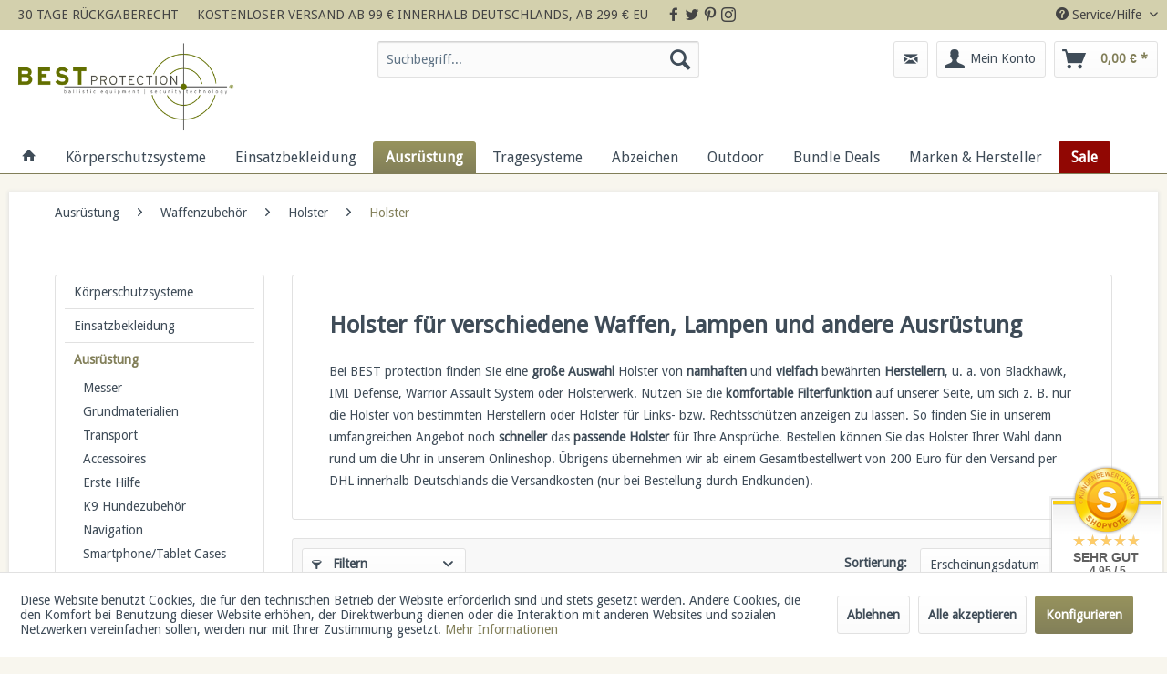

--- FILE ---
content_type: text/html; charset=UTF-8
request_url: https://www.bestprotection.de/ausruestung/waffenzubehoer/holster/holster/
body_size: 28010
content:
<!DOCTYPE html> <html class="no-js" lang="de" itemscope="itemscope" itemtype="https://schema.org/WebPage"> <head> <meta charset="utf-8"><script>window.dataLayer = window.dataLayer || [];</script><script>window.dataLayer.push({"ecommerce":{"currencyCode":"EUR","impressions":[{"name":"IMI Defense Polymer Retention Gun Holster Level 2 for CZ 75","id":"BP-118830-ol","price":"41.95","brand":"IMI Defense","category":"Holster","list":"Holster","position":"1"},{"name":"IMI Defense Polymer Retention Gun Holster Level 3 for H&amp;amp;K USP Compact","id":"BP-118696-sa","price":"91.95","brand":"IMI Defense","category":"Holster","list":"Holster","position":"2"},{"name":"IMI Defense SG3 One Piece Polymer Gun Holster for Sig Sauer P250, P320 full size","id":"BP-118680- ol","price":"41.95","brand":"IMI Defense","category":"Holster","list":"Holster","position":"3"},{"name":"IMI Defense Polymer Retention Gun Holster Level 2 W\/Integrated Magazine Pouch for Sig Sauer Mosquito","id":"BP-118687-ol","price":"47.95","brand":"IMI Defense","category":"Holster","list":"Holster","position":"4"},{"name":"IMI Defense One Piece Gun Holster for Sig Sauer P290 with Factory Light","id":"BP-118686-ol","price":"41.95","brand":"IMI Defense","category":"Holster","list":"Holster","position":"5"},{"name":"IMI Defense Polymer Retention Gun Holster Level 2 W Integrated Magazine Pouch for Sig Sauer","id":"BP-118688-ol","price":"47.95","brand":"IMI Defense","category":"Holster","list":"Holster","position":"6"},{"name":"IMI Defense Polymer Retention Gun Holster Level 2 for Sig Sauer P250 with Curved Sig Sauer rail","id":"BP-118689-sa","price":"41.95","brand":"IMI Defense","category":"Holster","list":"Holster","position":"7"},{"name":"IMI Defense SG2 One Piece Polymer Gun Holster for Sig Sauer Pistols","id":"BP-118679-ol","price":"41.95","brand":"IMI Defense","category":"Holster","list":"Holster","position":"8"},{"name":"IMI Defense One Piece Belt Clip Holster for Sig Sauer P938","id":"BP-118684-ol","price":"41.95","brand":"IMI Defense","category":"Holster","list":"Holster","position":"9"},{"name":"IMI Defense One Piece Gun Holster for Sig Sauer P250 Subcompact","id":"BP-118685-ol","price":"41.95","brand":"IMI Defense","category":"Holster","list":"Holster","position":"10"},{"name":"IMI Defense SG4 One Piece Polymer Gun Holster for Sig P250, P320 compact","id":"BP-118681-ol","price":"41.95","brand":"IMI Defense","category":"Holster","list":"Holster","position":"11"},{"name":"IMI Defense One Piece Belt Clip Holster for Sig Sauer P238","id":"BP-118682-ol","price":"41.95","brand":"IMI Defense","category":"Holster","list":"Holster","position":"12"},{"name":"ATA Gear Holster Hit Factor HK P30 VP-9 Glock 19","id":"BP-118475-P30-re-sw","price":"84.95","brand":"ATA Gear","category":"Holster","list":"Holster","position":"13"},{"name":"ATA Gear Holster Fantom Ver. 4 HK P30 VP-9 Glock 19","id":"BP-118477-P30-re-sw","price":"84.95","brand":"ATA Gear","category":"Holster","list":"Holster","position":"14"},{"name":"ATA Gear Holster Ranger HK P30 VP-9 Glock 19","id":"BP-118476-P30-re-sw","price":"94.95","brand":"ATA Gear","category":"Holster","list":"Holster","position":"15"},{"name":"ATA Gear Holster On Duty HK P10 USP Compact","id":"BP-118478-P10-ol","price":"79.95","brand":"ATA Gear","category":"Holster","list":"Holster","position":"16"},{"name":"ATA Gear Holster Fantom Ver. 3 HK P30 VP-9 Glock 19","id":"BP-118474-P30-re-sw","price":"79.95","brand":"ATA Gear","category":"Holster","list":"Holster","position":"17"},{"name":"IMI Defense Plastic Holster MORF-X3 Sig Sauer P320 FS","id":"BP-118469-sw","price":"49.95","brand":"IMI Defense","category":"Holster","list":"Holster","position":"18"},{"name":"IMI Defense Plastic Pouch MP03 43X Beretta Walther PPQ Q5 P88 P99 Browning","id":"BP-118473-sw","price":"29.95","brand":"IMI Defense","category":"Holster","list":"Holster","position":"19"},{"name":"IMI Defense Plastic Holster Micro-Morf GK43 43 43X P365 XMACRO","id":"BP-118466-sw","price":"49.95","brand":"IMI Defense","category":"Holster","list":"Holster","position":"20"},{"name":"IMI Defense Plastic Holster MORF-X3 Sig Sauer P320 Compact","id":"BP-118471-sw","price":"49.95","brand":"IMI Defense","category":"Holster","list":"Holster","position":"21"},{"name":"IMI Defense RD3 Mid Ride Level 3 Polymer Holster f\u00fcr Glock","id":"BP-118467","price":"229.95","brand":"IMI Defense","category":"Holster","list":"Holster","position":"22"},{"name":"IMI Defense PLastic Holster Micro-Morf Sig Sauer P365","id":"BP-118470-sw","price":"47.95","brand":"IMI Defense","category":"Holster","list":"Holster","position":"23"},{"name":"IMI Defense Double Magazine Pouch MP02 Glock 20\/21\/30","id":"BP-118472-sw","price":"29.95","brand":"IMI Defense","category":"Holster","list":"Holster","position":"24"},{"name":"IMI Defense Plastic Holster MORF-X3 GK 26","id":"BP-118463-sw","price":"249.95","brand":"IMI Defense","category":"Holster","list":"Holster","position":"25"},{"name":"IMI Defense Plastic Holster MORF-X3 GK 19","id":"BP-118462-sw","price":"249.95","brand":"IMI Defense","category":"Holster","list":"Holster","position":"26"},{"name":"IMI Defense Plastic Holster MORF-X3 GK 17","id":"BP-118461-sw","price":"249.95","brand":"IMI Defense","category":"Holster","list":"Holster","position":"27"},{"name":"IMI Defense One Piece Polymer Holster Glock Gen. 4","id":"BP-118464-sw-re","price":"41.95","brand":"IMI Defense","category":"Holster","list":"Holster","position":"28"},{"name":"IMI Defense RDL3 Mid Ride Level 3 Polymer Holster f\u00fcr Glock schwarz","id":"BP-118468","price":"339.95","brand":"IMI Defense","category":"Holster","list":"Holster","position":"29"},{"name":"IMI Defense Plastic Holster Micro-Morf GK42","id":"BP-118465-sw","price":"49.95","brand":"IMI Defense","category":"Holster","list":"Holster","position":"30"},{"name":"IMI Defense Lanyard Loop Plug Glock","id":"BP-118342-ol","price":"12.95","brand":"IMI Defense","category":"Holster","list":"Holster","position":"31"},{"name":"IMI Defense Roto Paddle Holster Makarov PM","id":"BP-118341-ol","price":"39.95","brand":"IMI Defense","category":"Holster","list":"Holster","position":"32"},{"name":"Imi Defense Polymer Double Mag Pouch MP05 Sig Sauer P250 .45 ACP","id":"BP-118053-ol","price":"29.95","brand":"IMI Defense","category":"Holster","list":"Holster","position":"33"},{"name":"IMI Defense Polymer Retention Gun Holster for Sig Sauer P226 with Sig Sauer Curved Rail","id":"BP-117523-ol","price":"41.95","brand":"IMI Defense","category":"Holster","list":"Holster","position":"34"},{"name":"IMI Defense TLH Tactical Light\/Laser Gun Holster level 2 for Glock 17\/19\/22\/23\/25\/31\/32","id":"BP-117528-ol","price":"91.95","brand":"IMI Defense","category":"Holster","list":"Holster","position":"35"},{"name":"IMI Defense Retention Gun Holster Level 2 Glock 19\/19X\/23\/25\/28\/32\/45 \u2013 Rechtssch\u00fctze","id":"BP-117525-ol","price":"41.95","brand":"IMI Defense","category":"Holster","list":"Holster","position":"36"}]},"google_tag_params":{"ecomm_pagetype":"category","ecomm_prodid":["BP-118830-ol","BP-118696-sa","BP-118680- ol","BP-118687-ol","BP-118686-ol","BP-118688-ol","BP-118689-sa","BP-118679-ol","BP-118684-ol","BP-118685-ol","BP-118681-ol","BP-118682-ol","BP-118475-P30-re-sw","BP-118477-P30-re-sw","BP-118476-P30-re-sw","BP-118478-P10-ol","BP-118474-P30-re-sw","BP-118469-sw","BP-118473-sw","BP-118466-sw","BP-118471-sw","BP-118467","BP-118470-sw","BP-118472-sw","BP-118463-sw","BP-118462-sw","BP-118461-sw","BP-118464-sw-re","BP-118468","BP-118465-sw","BP-118342-ol","BP-118341-ol","BP-118053-ol","BP-117523-ol","BP-117528-ol","BP-117525-ol"],"ecomm_category":"Holster"},"event":"view_item_list"});</script><!-- WbmTagManager -->
<script>
(function(w,d,s,l,i){w[l]=w[l]||[];w[l].push({'gtm.start':new Date().getTime(),event:'gtm.js'});var f=d.getElementsByTagName(s)[0],j=d.createElement(s),dl=l!='dataLayer'?'&l='+l:'';j.async=true;j.src='https://www.googletagmanager.com/gtm.js?id='+i+dl+'';f.parentNode.insertBefore(j,f);})(window,document,'script','dataLayer','GTM-TKK5N82');
</script>
<!-- End WbmTagManager --> <meta name="author" content="" /> <meta name="robots" content="index,follow" /> <meta name="revisit-after" content="15 days" /> <meta name="keywords" content="" /> <meta name="description" content="Bei BEST protection finden Sie eine große Auswahl Holster von namhaften und vielfach bewährten Herstellern, u. a. von Blackhawk, IMI Defense, Warrior…" /> <meta property="og:type" content="product.group" /> <meta property="og:site_name" content="BEST protection GmbH" /> <meta property="og:title" content="Holster" /> <meta property="og:description" content=" Bei BEST protection finden Sie eine große Auswahl Holster von namhaften und vielfach bewährten Herstellern , u.&amp;amp;nbsp;a. von Blackhawk,…" /> <meta name="twitter:card" content="product" /> <meta name="twitter:site" content="BEST protection GmbH" /> <meta name="twitter:title" content="Holster" /> <meta name="twitter:description" content=" Bei BEST protection finden Sie eine große Auswahl Holster von namhaften und vielfach bewährten Herstellern , u.&amp;amp;nbsp;a. von Blackhawk,…" /> <meta property="og:image" content="https://www.bestprotection.de/media/image/4f/8f/d9/BestProtection_Logo_r_cmyk_400.png" /> <meta name="twitter:image" content="https://www.bestprotection.de/media/image/4f/8f/d9/BestProtection_Logo_r_cmyk_400.png" /> <meta itemprop="copyrightHolder" content="BEST protection GmbH" /> <meta itemprop="copyrightYear" content="2014" /> <meta itemprop="isFamilyFriendly" content="True" /> <meta itemprop="image" content="https://www.bestprotection.de/media/image/4f/8f/d9/BestProtection_Logo_r_cmyk_400.png" /> <meta name="viewport" content="width=device-width, initial-scale=1.0"> <meta name="mobile-web-app-capable" content="yes"> <meta name="apple-mobile-web-app-title" content="BEST protection GmbH"> <meta name="apple-mobile-web-app-capable" content="yes"> <meta name="apple-mobile-web-app-status-bar-style" content="default"> <meta name="djwoFEEoij270292qe" content="Yes"> <meta name="easycredit-api-key" content="1.de.9640.1" /> <meta name="easycredit-widget-active" content="true" /> <meta name="easycredit-payment-types" content="INSTALLMENT, BILL" /> <script type="module" src="https://ratenkauf.easycredit.de/api/resource/webcomponents/v3/easycredit-components/easycredit-components.esm.js"></script> <link rel="apple-touch-icon-precomposed" href="https://www.bestprotection.de/media/image/fa/af/5f/apple-touch-icon-180x180.png"> <link rel="shortcut icon" href="https://www.bestprotection.de/media/unknown/cf/c0/05/faviconsdf.ico"> <meta name="msapplication-navbutton-color" content="#827f59" /> <meta name="application-name" content="BEST protection GmbH" /> <meta name="msapplication-starturl" content="https://www.bestprotection.de/" /> <meta name="msapplication-window" content="width=1024;height=768" /> <meta name="msapplication-TileImage" content="https://www.bestprotection.de/media/image/ec/cd/5e/win8-tile-150x150.png"> <meta name="msapplication-TileColor" content="#827f59"> <meta name="theme-color" content="#827f59" /> <link rel="canonical" href="https://www.bestprotection.de/ausruestung/waffenzubehoer/holster/holster/"/> <title itemprop="name">Holster | Holster | Waffenzubehör | Ausrüstung | BEST protection GmbH</title> <link href="/web/cache/1766058237_be3bacdd07d5484b335815c549b69b10.css" media="all" rel="stylesheet" type="text/css" /> <link href="/themes/Frontend/BESTprotection/frontend/_public/src/css/bestprotection.css" media="all" rel="stylesheet" type="text/css" /> </head> <body class="is--ctl-listing is--act-index " ><!-- WbmTagManager (noscript) -->
<noscript><iframe src="https://www.googletagmanager.com/ns.html?id=GTM-TKK5N82"
            height="0" width="0" style="display:none;visibility:hidden"></iframe></noscript>
<!-- End WbmTagManager (noscript) --> <div data-paypalUnifiedMetaDataContainer="true" data-paypalUnifiedRestoreOrderNumberUrl="https://www.bestprotection.de/widgets/PaypalUnifiedOrderNumber/restoreOrderNumber" class="is--hidden"> </div> <div class="page-wrap"> <noscript class="noscript-main"> <div class="alert is--warning"> <div class="alert--icon"> <i class="icon--element icon--warning"></i> </div> <div class="alert--content"> Um BEST&#x20;protection&#x20;GmbH in vollem Umfang nutzen zu k&ouml;nnen, empfehlen wir Ihnen Javascript in Ihrem Browser zu aktiveren. </div> </div> </noscript> <header class="header-main"> <div class="top-bar"> <div class="container block-group"> <div class="topinfo"> <span>30 TAGE RÜCKGABERECHT</span> </div> <div class="topinfo topinfo2"> <span>KOSTENLOSER VERSAND AB 99 € INNERHALB DEUTSCHLANDS, AB 299 € EU</span> </div> <div class="topinfo socialbookmarks"> <span><a target="_blank" href="https://www.facebook.com/BESTprotection/" rel="nofollow noopener"><i class="icon--facebook"></i></a></span> <span><a target="_blank" href="https://twitter.com/best_protection" rel="nofollow noopener"><i class="icon--twitter"></i></a></span> <span><a target="_blank" href="https://de.pinterest.com/bestprotection/" rel="nofollow noopener"><i class="icon--pinterest"></i></a></span> <span><a target="_blank" href="https://instagram.com/bestprotection_germany/" rel="nofollow noopener"><i class="icon--instagram"></i></a></span> </div> <nav class="top-bar--navigation block" role="menubar">   <div class="SwpGoogleTranslate" id="SwpGoogleTranslate" style="display:none"> <div id = "google_translate_element"></div> </div> <script type="text/javascript">
try {
var gtCookies = ("; "+document.cookie)
.split("; cookiePreferences=")
.pop()
.split(";")
.shift();
var googleTranslateCookie = JSON.parse(gtCookies).groups.comfort.cookies.google_translate.active;
if (googleTranslateCookie == true) {
document.getElementById('SwpGoogleTranslate').style.display = 'block';
} else {
document.getElementById('SwpGoogleTranslate').style.display = 'none';
}
} catch (e) {
}
</script> <div class="navigation--entry entry--service has--drop-down" role="menuitem" aria-haspopup="true" data-drop-down-menu="true"> <i class="icon--service"></i> Service/Hilfe <ul class="service--list is--rounded" role="menu"> <li class="service--entry" role="menuitem"> <a class="service--link" href="https://www.bestprotection.de/showroom" title="Showroom" > Showroom </a> </li> <li class="service--entry" role="menuitem"> <a class="service--link" href="https://www.bestprotection.de/registerFC/index/sValidation/BH10" title="Behördenkunden" target="_parent"> Behördenkunden </a> </li> <li class="service--entry" role="menuitem"> <a class="service--link" href="https://www.bestprotection.de/haendleranfragen" title="Händleranfragen" > Händleranfragen </a> </li> <li class="service--entry" role="menuitem"> <a class="service--link" href="https://www.bestprotection.de/feldpost" title="Feldpost " > Feldpost </a> </li> <li class="service--entry" role="menuitem"> <a class="service--link" href="https://www.bestprotection.de/haeufige-fragen-faq" title="Häufige Fragen (FAQ)" > Häufige Fragen (FAQ) </a> </li> <li class="service--entry" role="menuitem"> <a class="service--link" href="https://www.bestprotection.de/versand-und-zahlungsbedingungen" title="Versand und Zahlungsbedingungen" > Versand und Zahlungsbedingungen </a> </li> <li class="service--entry" role="menuitem"> <a class="service--link" href="https://www.bestprotection.de/kontaktformular" title="Kontakt" target="_self"> Kontakt </a> </li> <li class="service--entry" role="menuitem"> <a class="service--link" href="https://www.bestprotection.de/rueckgabe" title="Rückgabe" target="_self"> Rückgabe </a> </li> <li class="service--entry" role="menuitem"> <a class="service--link" href="https://www.bestprotection.de/widerrufsrecht" title="Widerrufsrecht" > Widerrufsrecht </a> </li> <li class="service--entry" role="menuitem"> <a class="service--link" href="https://www.bestprotection.de/datenschutz" title="Datenschutz" > Datenschutz </a> </li> <li class="service--entry" role="menuitem"> <a class="service--link" href="https://www.bestprotection.de/groessentabelle" title="Größentabelle" > Größentabelle </a> </li> <li class="service--entry" role="menuitem"> <a class="service--link" href="javascript:openCookieConsentManager()" title="Cookie-Einstellungen" > Cookie-Einstellungen </a> </li> <li class="service--entry" role="menuitem"> <a class="service--link" href="https://www.bestprotection.de/agb" title="AGB" > AGB </a> </li> <li class="service--entry" role="menuitem"> <a class="service--link" href="https://www.bestprotection.de/impressum" title="Impressum" > Impressum </a> </li> </ul> </div> </nav> </div> </div> <div class="container header--navigation"> <div class="logo-main block-group" role="banner"> <div class="logo--shop block"> <a class="logo--link" href="https://www.bestprotection.de/" title="BEST protection GmbH - zur Startseite wechseln"> <picture> <source srcset="https://www.bestprotection.de/media/image/4f/8f/d9/BestProtection_Logo_r_cmyk_400.png" media="(min-width: 78.75em)"> <source srcset="https://www.bestprotection.de/media/image/4f/8f/d9/BestProtection_Logo_r_cmyk_400.png" media="(min-width: 64em)"> <source srcset="https://www.bestprotection.de/media/image/4f/8f/d9/BestProtection_Logo_r_cmyk_400.png" media="(min-width: 48em)"> <img srcset="https://www.bestprotection.de/media/image/4f/8f/d9/BestProtection_Logo_r_cmyk_400.png" alt="BEST protection GmbH - zur Startseite wechseln" /> </picture> </a> </div> </div> <nav class="shop--navigation block-group"> <ul class="navigation--list block-group" role="menubar"> <li class="navigation--entry entry--menu-left" role="menuitem"> <a class="entry--link entry--trigger btn is--icon-left" href="#offcanvas--left" data-offcanvas="true" data-offCanvasSelector=".sidebar-main" aria-label="Menü"> <i class="icon--menu"></i> Menü </a> </li> <li class="navigation--entry entry--search" role="menuitem" data-search="true" aria-haspopup="true" data-minLength="3"> <a class="btn entry--link entry--trigger" href="#show-hide--search" title="Suche anzeigen / schließen" aria-label="Suche anzeigen / schließen"> <i class="icon--search"></i> <span class="search--display">Suchen</span> </a> <form action="/search" method="get" class="main-search--form"> <input type="search" name="sSearch" aria-label="Suchbegriff..." class="main-search--field" autocomplete="off" autocapitalize="off" placeholder="Suchbegriff..." maxlength="30" /> <button type="submit" class="main-search--button" aria-label="Suchen"> <i class="icon--search"></i> <span class="main-search--text">Suchen</span> </button> <div class="form--ajax-loader">&nbsp;</div> </form> <div class="main-search--results"></div> </li> <li class="navigation--entry"> <a href="https://www.bestprotection.de/kontaktformular" class="btn starButton"> <i class="icon--mail"></i> </a> </li>  <li class="navigation--entry entry--notepad" role="menuitem"> <a href="https://www.bestprotection.de/note" title="Merkzettel" class="btn"> <i class="icon--paperclip"></i> </a> </li> <li class="navigation--entry entry--account" role="menuitem" data-offcanvas="true" data-offCanvasSelector=".account--dropdown-navigation"> <a href="https://www.bestprotection.de/account" title="Mein Konto" aria-label="Mein Konto" class="btn is--icon-left entry--link account--link"> <i class="icon--account"></i> <span class="account--display"> Mein Konto </span> </a> </li> <li class="navigation--entry entry--cart" role="menuitem"> <a class="btn is--icon-left cart--link" href="https://www.bestprotection.de/checkout/cart" title="Warenkorb" aria-label="Warenkorb"> <span class="cart--display"> Warenkorb </span> <span class="badge is--primary is--minimal cart--quantity is--hidden">0</span> <i class="icon--basket"></i> <span class="cart--amount"> 0,00&nbsp;&euro; * </span> </a> <div class="ajax-loader">&nbsp;</div> </li>  </ul> </nav> <div class="container--ajax-cart" data-collapse-cart="true" data-displayMode="offcanvas"></div> </div> </header> <nav class="navigation-main"> <div class="container" data-menu-scroller="true" data-listSelector=".navigation--list.container" data-viewPortSelector=".navigation--list-wrapper"> <div class="navigation--list-wrapper"> <ul class="navigation--list container" role="menubar" itemscope="itemscope" itemtype="https://schema.org/SiteNavigationElement"> <li class="navigation--entry is--home" role="menuitem"> <a class="navigation--link is--first show-icon-desktop show-icon-tabletportrait show-icon-tabletlandscape " href="https://www.bestprotection.de/" title=" Home " itemprop="url"> <i class="icon--house"></i> <span itemprop="name" class="is--desktop"> Home </span> <span itemprop="name" class="is--tabletlandscape"> Home </span> <span itemprop="name" class="is--tabletportrait"> Home </span> </a> </li> <li class="navigation--entry navigation--itemid--5" role="menuitem"> <a class="navigation--link navigation--itemid--5" href="https://www.bestprotection.de/koerperschutzsysteme/" title="Körperschutzsysteme" itemprop="url"> <span itemprop="name">Körperschutzsysteme</span> </a> </li> <li class="navigation--entry navigation--itemid--13" role="menuitem"> <a class="navigation--link navigation--itemid--13" href="https://www.bestprotection.de/einsatzbekleidung/" title="Einsatzbekleidung" itemprop="url"> <span itemprop="name">Einsatzbekleidung</span> </a> </li> <li class="navigation--entry is--active navigation--itemid--9" role="menuitem"> <a class="navigation--link is--active navigation--itemid--9" href="https://www.bestprotection.de/ausruestung/" title="Ausrüstung" itemprop="url"> <span itemprop="name">Ausrüstung</span> </a> </li> <li class="navigation--entry navigation--itemid--17" role="menuitem"> <a class="navigation--link navigation--itemid--17" href="https://www.bestprotection.de/tragesysteme/" title="Tragesysteme" itemprop="url"> <span itemprop="name">Tragesysteme</span> </a> </li> <li class="navigation--entry navigation--itemid--15" role="menuitem"> <a class="navigation--link navigation--itemid--15" href="https://www.bestprotection.de/abzeichen/" title="Abzeichen" itemprop="url"> <span itemprop="name">Abzeichen</span> </a> </li> <li class="navigation--entry navigation--itemid--19" role="menuitem"> <a class="navigation--link navigation--itemid--19" href="https://www.bestprotection.de/outdoor/" title="Outdoor" itemprop="url"> <span itemprop="name">Outdoor</span> </a> </li> <li class="navigation--entry navigation--itemid--451" role="menuitem"> <a class="navigation--link navigation--itemid--451" href="https://www.bestprotection.de/bundle-deals/" title="Bundle Deals" itemprop="url"> <span itemprop="name">Bundle Deals</span> </a> </li> <li class="navigation--entry navigation--itemid--179" role="menuitem"> <a class="navigation--link navigation--itemid--179" href="https://www.bestprotection.de/marken" title="Marken & Hersteller" itemprop="url" target=""> <span itemprop="name">Marken & Hersteller</span> </a> </li> <li class="navigation--entry navigation--itemid--201" role="menuitem"> <a class="navigation--link navigation--itemid--201" href="https://www.bestprotection.de/sale/" title="Sale" itemprop="url"> <span itemprop="name">Sale</span> </a> </li> </ul> </div> <div class="advanced-menu" data-advanced-menu="true" data-hoverDelay="250"> <div class="menu--container"> <div class="button-container"> <a href="https://www.bestprotection.de/koerperschutzsysteme/" class="button--category" aria-label="Zur Kategorie Körperschutzsysteme" title="Zur Kategorie Körperschutzsysteme"> <i class="icon--arrow-right"></i> Zur Kategorie Körperschutzsysteme </a> <span class="button--close"> <i class="icon--cross"></i> </span> </div> <div class="content--wrapper has--content"> <ul class="menu--list menu--level-0 columns--4" style="width: 100%;"> <li class="menu--list-item item--level-0" style="width: 100%"> <a href="https://www.bestprotection.de/koerperschutzsysteme/schutzwesten/" class="menu--list-item-link" aria-label="Schutzwesten" title="Schutzwesten">Schutzwesten</a> <ul class="menu--list menu--level-1 columns--4"> <li class="menu--list-item item--level-1"> <a href="https://www.bestprotection.de/koerperschutzsysteme/schutzwesten/komplettsets/" class="menu--list-item-link" aria-label="Komplettsets" title="Komplettsets">Komplettsets</a> </li> <li class="menu--list-item item--level-1"> <a href="https://www.bestprotection.de/koerperschutzsysteme/schutzwesten/unterziehschutzwesten/" class="menu--list-item-link" aria-label="Unterziehschutzwesten" title="Unterziehschutzwesten">Unterziehschutzwesten</a> </li> <li class="menu--list-item item--level-1"> <a href="https://www.bestprotection.de/koerperschutzsysteme/schutzwesten/ueberziehschutzwesten/" class="menu--list-item-link" aria-label="Überziehschutzwesten" title="Überziehschutzwesten">Überziehschutzwesten</a> </li> <li class="menu--list-item item--level-1"> <a href="https://www.bestprotection.de/koerperschutzsysteme/schutzwesten/stichschutzwesten/" class="menu--list-item-link" aria-label="Stichschutzwesten" title="Stichschutzwesten">Stichschutzwesten</a> </li> <li class="menu--list-item item--level-1"> <a href="https://www.bestprotection.de/koerperschutzsysteme/schutzwesten/plate-carrier/" class="menu--list-item-link" aria-label="Plate Carrier" title="Plate Carrier">Plate Carrier</a> <ul class="menu--list menu--level-2 columns--4"> <li class="menu--list-item item--level-2"> <a href="https://www.bestprotection.de/koerperschutzsysteme/schutzwesten/plate-carrier/plate-carrier/" class="menu--list-item-link" aria-label="Plate Carrier" title="Plate Carrier">Plate Carrier</a> </li> <li class="menu--list-item item--level-2"> <a href="https://www.bestprotection.de/koerperschutzsysteme/schutzwesten/plate-carrier/cummerbunde/" class="menu--list-item-link" aria-label="Cummerbunde" title="Cummerbunde">Cummerbunde</a> </li> <li class="menu--list-item item--level-2"> <a href="https://www.bestprotection.de/koerperschutzsysteme/schutzwesten/plate-carrier/flaps/" class="menu--list-item-link" aria-label="Flaps" title="Flaps">Flaps</a> </li> <li class="menu--list-item item--level-2"> <a href="https://www.bestprotection.de/koerperschutzsysteme/schutzwesten/plate-carrier/side-plate-taschen/" class="menu--list-item-link" aria-label="Side Plate Taschen" title="Side Plate Taschen">Side Plate Taschen</a> </li> </ul> </li> <li class="menu--list-item item--level-1"> <a href="https://www.bestprotection.de/koerperschutzsysteme/schutzwesten/chest-rigs-back-plates/" class="menu--list-item-link" aria-label="Chest Rigs + Back Plates" title="Chest Rigs + Back Plates">Chest Rigs + Back Plates</a> </li> <li class="menu--list-item item--level-1"> <a href="https://www.bestprotection.de/koerperschutzsysteme/schutzwesten/schutzwestenzubehoer/" class="menu--list-item-link" aria-label="Schutzwestenzubehör" title="Schutzwestenzubehör">Schutzwestenzubehör</a> </li> </ul> </li> <li class="menu--list-item item--level-0" style="width: 100%"> <a href="https://www.bestprotection.de/koerperschutzsysteme/weichballistik/" class="menu--list-item-link" aria-label="Weichballistik" title="Weichballistik">Weichballistik</a> </li> <li class="menu--list-item item--level-0" style="width: 100%"> <a href="https://www.bestprotection.de/koerperschutzsysteme/hartballistik/" class="menu--list-item-link" aria-label="Hartballistik" title="Hartballistik">Hartballistik</a> </li> <li class="menu--list-item item--level-0" style="width: 100%"> <a href="https://www.bestprotection.de/koerperschutzsysteme/trainingsausruestung/" class="menu--list-item-link" aria-label="Trainingsausrüstung" title="Trainingsausrüstung">Trainingsausrüstung</a> </li> <li class="menu--list-item item--level-0" style="width: 100%"> <a href="https://www.bestprotection.de/koerperschutzsysteme/schutzhelme/" class="menu--list-item-link" aria-label="Schutzhelme" title="Schutzhelme">Schutzhelme</a> <ul class="menu--list menu--level-1 columns--4"> <li class="menu--list-item item--level-1"> <a href="https://www.bestprotection.de/koerperschutzsysteme/schutzhelme/gefechtshelme/" class="menu--list-item-link" aria-label="Gefechtshelme" title="Gefechtshelme">Gefechtshelme</a> </li> <li class="menu--list-item item--level-1"> <a href="https://www.bestprotection.de/koerperschutzsysteme/schutzhelme/kletter-trainingshelme/" class="menu--list-item-link" aria-label="Kletter-/ Trainingshelme" title="Kletter-/ Trainingshelme">Kletter-/ Trainingshelme</a> </li> <li class="menu--list-item item--level-1"> <a href="https://www.bestprotection.de/koerperschutzsysteme/schutzhelme/helmzubehoer/" class="menu--list-item-link" aria-label="Helmzubehör" title="Helmzubehör">Helmzubehör</a> <ul class="menu--list menu--level-2 columns--4"> <li class="menu--list-item item--level-2"> <a href="https://www.bestprotection.de/koerperschutzsysteme/schutzhelme/helmzubehoer/helmbezuege/" class="menu--list-item-link" aria-label="Helmbezüge" title="Helmbezüge">Helmbezüge</a> </li> <li class="menu--list-item item--level-2"> <a href="https://www.bestprotection.de/koerperschutzsysteme/schutzhelme/helmzubehoer/helmbegurtung-und-pads/" class="menu--list-item-link" aria-label="Helmbegurtung und Pads" title="Helmbegurtung und Pads">Helmbegurtung und Pads</a> </li> <li class="menu--list-item item--level-2"> <a href="https://www.bestprotection.de/koerperschutzsysteme/schutzhelme/helmzubehoer/rails/" class="menu--list-item-link" aria-label="Rails" title="Rails">Rails</a> </li> <li class="menu--list-item item--level-2"> <a href="https://www.bestprotection.de/koerperschutzsysteme/schutzhelme/helmzubehoer/nvg-mounts/" class="menu--list-item-link" aria-label="NVG Mounts" title="NVG Mounts">NVG Mounts</a> </li> <li class="menu--list-item item--level-2"> <a href="https://www.bestprotection.de/koerperschutzsysteme/schutzhelme/helmzubehoer/ballistische-visiere/" class="menu--list-item-link" aria-label="Ballistische Visiere" title="Ballistische Visiere">Ballistische Visiere</a> </li> <li class="menu--list-item item--level-2"> <a href="https://www.bestprotection.de/koerperschutzsysteme/schutzhelme/helmzubehoer/helmpatches/" class="menu--list-item-link" aria-label="Helmpatches" title="Helmpatches">Helmpatches</a> </li> <li class="menu--list-item item--level-2"> <a href="https://www.bestprotection.de/koerperschutzsysteme/schutzhelme/helmzubehoer/weiteres-helmzubehoer/" class="menu--list-item-link" aria-label="Weiteres Helmzubehör" title="Weiteres Helmzubehör">Weiteres Helmzubehör</a> </li> </ul> </li> </ul> </li> <li class="menu--list-item item--level-0" style="width: 100%"> <a href="https://www.bestprotection.de/koerperschutzsysteme/schutzbrillen/" class="menu--list-item-link" aria-label="Schutzbrillen" title="Schutzbrillen">Schutzbrillen</a> <ul class="menu--list menu--level-1 columns--4"> <li class="menu--list-item item--level-1"> <a href="https://www.bestprotection.de/koerperschutzsysteme/schutzbrillen/ballistische-schutzbrillen/" class="menu--list-item-link" aria-label="Ballistische Schutzbrillen" title="Ballistische Schutzbrillen">Ballistische Schutzbrillen</a> </li> <li class="menu--list-item item--level-1"> <a href="https://www.bestprotection.de/koerperschutzsysteme/schutzbrillen/ballistische-vollschutzsysteme-goggles/" class="menu--list-item-link" aria-label="Ballistische Vollschutzsysteme (Goggles)" title="Ballistische Vollschutzsysteme (Goggles)">Ballistische Vollschutzsysteme (Goggles)</a> </li> <li class="menu--list-item item--level-1"> <a href="https://www.bestprotection.de/koerperschutzsysteme/schutzbrillen/nicht-ballistische-schutzbrillen/" class="menu--list-item-link" aria-label="Nicht ballistische Schutzbrillen" title="Nicht ballistische Schutzbrillen">Nicht ballistische Schutzbrillen</a> </li> <li class="menu--list-item item--level-1"> <a href="https://www.bestprotection.de/koerperschutzsysteme/schutzbrillen/schutzbrillenzubehoer/" class="menu--list-item-link" aria-label="Schutzbrillenzubehör" title="Schutzbrillenzubehör">Schutzbrillenzubehör</a> <ul class="menu--list menu--level-2 columns--4"> <li class="menu--list-item item--level-2"> <a href="https://www.bestprotection.de/koerperschutzsysteme/schutzbrillen/schutzbrillenzubehoer/wechsellinsen/" class="menu--list-item-link" aria-label="Wechsellinsen" title="Wechsellinsen">Wechsellinsen</a> </li> <li class="menu--list-item item--level-2"> <a href="https://www.bestprotection.de/koerperschutzsysteme/schutzbrillen/schutzbrillenzubehoer/korrekturlinsentraeger/" class="menu--list-item-link" aria-label="Korrekturlinsenträger" title="Korrekturlinsenträger">Korrekturlinsenträger</a> </li> <li class="menu--list-item item--level-2"> <a href="https://www.bestprotection.de/koerperschutzsysteme/schutzbrillen/schutzbrillenzubehoer/pflege-reinigung/" class="menu--list-item-link" aria-label="Pflege &amp; Reinigung" title="Pflege &amp; Reinigung">Pflege & Reinigung</a> </li> <li class="menu--list-item item--level-2"> <a href="https://www.bestprotection.de/koerperschutzsysteme/schutzbrillen/schutzbrillenzubehoer/aufbewahrung-transport/" class="menu--list-item-link" aria-label="Aufbewahrung &amp; Transport" title="Aufbewahrung &amp; Transport">Aufbewahrung & Transport</a> </li> <li class="menu--list-item item--level-2"> <a href="https://www.bestprotection.de/koerperschutzsysteme/schutzbrillen/schutzbrillenzubehoer/sonstiges-zubehoer/" class="menu--list-item-link" aria-label="Sonstiges Zubehör" title="Sonstiges Zubehör">Sonstiges Zubehör</a> </li> </ul> </li> </ul> </li> <li class="menu--list-item item--level-0" style="width: 100%"> <a href="https://www.bestprotection.de/koerperschutzsysteme/gehoerschutz/" class="menu--list-item-link" aria-label="Gehörschutz" title="Gehörschutz">Gehörschutz</a> <ul class="menu--list menu--level-1 columns--4"> <li class="menu--list-item item--level-1"> <a href="https://www.bestprotection.de/koerperschutzsysteme/gehoerschutz/gehoerschutz/" class="menu--list-item-link" aria-label="Gehörschutz" title="Gehörschutz">Gehörschutz</a> <ul class="menu--list menu--level-2 columns--4"> <li class="menu--list-item item--level-2"> <a href="https://www.bestprotection.de/koerperschutzsysteme/gehoerschutz/gehoerschutz/aktiv/" class="menu--list-item-link" aria-label="Aktiv" title="Aktiv">Aktiv</a> </li> <li class="menu--list-item item--level-2"> <a href="https://www.bestprotection.de/koerperschutzsysteme/gehoerschutz/gehoerschutz/nicht-aktiv/" class="menu--list-item-link" aria-label="Nicht aktiv" title="Nicht aktiv">Nicht aktiv</a> </li> <li class="menu--list-item item--level-2"> <a href="https://www.bestprotection.de/koerperschutzsysteme/gehoerschutz/gehoerschutz/headsets/" class="menu--list-item-link" aria-label="Headsets" title="Headsets">Headsets</a> </li> <li class="menu--list-item item--level-2"> <a href="https://www.bestprotection.de/koerperschutzsysteme/gehoerschutz/gehoerschutz/in-ear/" class="menu--list-item-link" aria-label="In Ear" title="In Ear">In Ear</a> </li> </ul> </li> <li class="menu--list-item item--level-1"> <a href="https://www.bestprotection.de/koerperschutzsysteme/gehoerschutz/zubehoer/" class="menu--list-item-link" aria-label="Zubehör" title="Zubehör">Zubehör</a> <ul class="menu--list menu--level-2 columns--4"> <li class="menu--list-item item--level-2"> <a href="https://www.bestprotection.de/koerperschutzsysteme/gehoerschutz/zubehoer/ohrpolster/" class="menu--list-item-link" aria-label="Ohrpolster" title="Ohrpolster">Ohrpolster</a> </li> <li class="menu--list-item item--level-2"> <a href="https://www.bestprotection.de/koerperschutzsysteme/gehoerschutz/zubehoer/mikrofone/" class="menu--list-item-link" aria-label="Mikrofone" title="Mikrofone">Mikrofone</a> </li> <li class="menu--list-item item--level-2"> <a href="https://www.bestprotection.de/koerperschutzsysteme/gehoerschutz/zubehoer/adapterkabel/" class="menu--list-item-link" aria-label="Adapter/Kabel" title="Adapter/Kabel">Adapter/Kabel</a> </li> <li class="menu--list-item item--level-2"> <a href="https://www.bestprotection.de/koerperschutzsysteme/gehoerschutz/zubehoer/ptt-adapter/" class="menu--list-item-link" aria-label="PTT Adapter" title="PTT Adapter">PTT Adapter</a> </li> <li class="menu--list-item item--level-2"> <a href="https://www.bestprotection.de/koerperschutzsysteme/gehoerschutz/zubehoer/sonstiges-zubehoer/" class="menu--list-item-link" aria-label="Sonstiges Zubehör" title="Sonstiges Zubehör">Sonstiges Zubehör</a> </li> </ul> </li> </ul> </li> <li class="menu--list-item item--level-0" style="width: 100%"> <a href="https://www.bestprotection.de/koerperschutzsysteme/anti-riot-ausstattung/" class="menu--list-item-link" aria-label="Anti Riot Ausstattung" title="Anti Riot Ausstattung">Anti Riot Ausstattung</a> </li> </ul> </div> </div> <div class="menu--container"> <div class="button-container"> <a href="https://www.bestprotection.de/einsatzbekleidung/" class="button--category" aria-label="Zur Kategorie Einsatzbekleidung" title="Zur Kategorie Einsatzbekleidung"> <i class="icon--arrow-right"></i> Zur Kategorie Einsatzbekleidung </a> <span class="button--close"> <i class="icon--cross"></i> </span> </div> <div class="content--wrapper has--content"> <ul class="menu--list menu--level-0 columns--4" style="width: 100%;"> <li class="menu--list-item item--level-0" style="width: 100%"> <a href="https://www.bestprotection.de/einsatzbekleidung/jacken/" class="menu--list-item-link" aria-label="Jacken" title="Jacken">Jacken</a> <ul class="menu--list menu--level-1 columns--4"> <li class="menu--list-item item--level-1"> <a href="https://www.bestprotection.de/einsatzbekleidung/jacken/einsatzjacken/" class="menu--list-item-link" aria-label="Einsatzjacken" title="Einsatzjacken">Einsatzjacken</a> </li> <li class="menu--list-item item--level-1"> <a href="https://www.bestprotection.de/einsatzbekleidung/jacken/zivile-einsatzjacken/" class="menu--list-item-link" aria-label="Zivile Einsatzjacken" title="Zivile Einsatzjacken">Zivile Einsatzjacken</a> </li> <li class="menu--list-item item--level-1"> <a href="https://www.bestprotection.de/einsatzbekleidung/jacken/kaelteschutzjacken/" class="menu--list-item-link" aria-label="Kälteschutzjacken" title="Kälteschutzjacken">Kälteschutzjacken</a> </li> <li class="menu--list-item item--level-1"> <a href="https://www.bestprotection.de/einsatzbekleidung/jacken/fleecejacken/" class="menu--list-item-link" aria-label="Fleecejacken" title="Fleecejacken">Fleecejacken</a> </li> <li class="menu--list-item item--level-1"> <a href="https://www.bestprotection.de/einsatzbekleidung/jacken/softshelljacken/" class="menu--list-item-link" aria-label="Softshelljacken" title="Softshelljacken">Softshelljacken</a> </li> <li class="menu--list-item item--level-1"> <a href="https://www.bestprotection.de/einsatzbekleidung/jacken/naesseschutzjacken/" class="menu--list-item-link" aria-label="Nässeschutzjacken" title="Nässeschutzjacken">Nässeschutzjacken</a> </li> </ul> </li> <li class="menu--list-item item--level-0" style="width: 100%"> <a href="https://www.bestprotection.de/einsatzbekleidung/hosen/" class="menu--list-item-link" aria-label="Hosen" title="Hosen">Hosen</a> </li> <li class="menu--list-item item--level-0" style="width: 100%"> <a href="https://www.bestprotection.de/einsatzbekleidung/oberbekleidung/" class="menu--list-item-link" aria-label="Oberbekleidung" title="Oberbekleidung">Oberbekleidung</a> <ul class="menu--list menu--level-1 columns--4"> <li class="menu--list-item item--level-1"> <a href="https://www.bestprotection.de/einsatzbekleidung/oberbekleidung/pullover/" class="menu--list-item-link" aria-label="Pullover" title="Pullover">Pullover</a> </li> <li class="menu--list-item item--level-1"> <a href="https://www.bestprotection.de/einsatzbekleidung/oberbekleidung/t-shirts/" class="menu--list-item-link" aria-label="T-Shirts" title="T-Shirts">T-Shirts</a> </li> <li class="menu--list-item item--level-1"> <a href="https://www.bestprotection.de/einsatzbekleidung/oberbekleidung/feldblusen/" class="menu--list-item-link" aria-label="Feldblusen" title="Feldblusen">Feldblusen</a> </li> </ul> </li> <li class="menu--list-item item--level-0" style="width: 100%"> <a href="https://www.bestprotection.de/einsatzbekleidung/waesche/" class="menu--list-item-link" aria-label="Wäsche" title="Wäsche">Wäsche</a> <ul class="menu--list menu--level-1 columns--4"> <li class="menu--list-item item--level-1"> <a href="https://www.bestprotection.de/einsatzbekleidung/waesche/shirts/" class="menu--list-item-link" aria-label="Shirts" title="Shirts">Shirts</a> </li> <li class="menu--list-item item--level-1"> <a href="https://www.bestprotection.de/einsatzbekleidung/waesche/pullover/" class="menu--list-item-link" aria-label="Pullover" title="Pullover">Pullover</a> </li> <li class="menu--list-item item--level-1"> <a href="https://www.bestprotection.de/einsatzbekleidung/waesche/hosen/" class="menu--list-item-link" aria-label="Hosen" title="Hosen">Hosen</a> </li> <li class="menu--list-item item--level-1"> <a href="https://www.bestprotection.de/einsatzbekleidung/waesche/socken/" class="menu--list-item-link" aria-label="Socken" title="Socken">Socken</a> </li> </ul> </li> <li class="menu--list-item item--level-0" style="width: 100%"> <a href="https://www.bestprotection.de/einsatzbekleidung/handschuhe/" class="menu--list-item-link" aria-label="Handschuhe" title="Handschuhe">Handschuhe</a> <ul class="menu--list menu--level-1 columns--4"> <li class="menu--list-item item--level-1"> <a href="https://www.bestprotection.de/einsatzbekleidung/handschuhe/kaelteschutzhandschuhe/" class="menu--list-item-link" aria-label="Kälteschutzhandschuhe" title="Kälteschutzhandschuhe">Kälteschutzhandschuhe</a> </li> <li class="menu--list-item item--level-1"> <a href="https://www.bestprotection.de/einsatzbekleidung/handschuhe/einsatzhandschuhe/" class="menu--list-item-link" aria-label="Einsatzhandschuhe" title="Einsatzhandschuhe">Einsatzhandschuhe</a> </li> <li class="menu--list-item item--level-1"> <a href="https://www.bestprotection.de/einsatzbekleidung/handschuhe/stichschutzhandschuhe/" class="menu--list-item-link" aria-label="Stichschutzhandschuhe" title="Stichschutzhandschuhe">Stichschutzhandschuhe</a> </li> </ul> </li> <li class="menu--list-item item--level-0" style="width: 100%"> <a href="https://www.bestprotection.de/einsatzbekleidung/kopfbedeckungen/" class="menu--list-item-link" aria-label="Kopfbedeckungen" title="Kopfbedeckungen">Kopfbedeckungen</a> <ul class="menu--list menu--level-1 columns--4"> <li class="menu--list-item item--level-1"> <a href="https://www.bestprotection.de/einsatzbekleidung/kopfbedeckungen/muetzen/" class="menu--list-item-link" aria-label="Mützen" title="Mützen">Mützen</a> </li> <li class="menu--list-item item--level-1"> <a href="https://www.bestprotection.de/einsatzbekleidung/kopfbedeckungen/basecaps/" class="menu--list-item-link" aria-label="Basecaps" title="Basecaps">Basecaps</a> </li> <li class="menu--list-item item--level-1"> <a href="https://www.bestprotection.de/einsatzbekleidung/kopfbedeckungen/sturmhauben-und-halstuecher/" class="menu--list-item-link" aria-label="Sturmhauben und Halstücher" title="Sturmhauben und Halstücher">Sturmhauben und Halstücher</a> </li> </ul> </li> <li class="menu--list-item item--level-0" style="width: 100%"> <a href="https://www.bestprotection.de/einsatzbekleidung/einsatzstiefel/" class="menu--list-item-link" aria-label="Einsatzstiefel" title="Einsatzstiefel">Einsatzstiefel</a> <ul class="menu--list menu--level-1 columns--4"> <li class="menu--list-item item--level-1"> <a href="https://www.bestprotection.de/einsatzbekleidung/einsatzstiefel/einsatzstiefel/" class="menu--list-item-link" aria-label="Einsatzstiefel" title="Einsatzstiefel">Einsatzstiefel</a> </li> <li class="menu--list-item item--level-1"> <a href="https://www.bestprotection.de/einsatzbekleidung/einsatzstiefel/einsatzstiefelzubehoer/" class="menu--list-item-link" aria-label="Einsatzstiefelzubehör" title="Einsatzstiefelzubehör">Einsatzstiefelzubehör</a> </li> </ul> </li> <li class="menu--list-item item--level-0" style="width: 100%"> <a href="https://www.bestprotection.de/einsatzbekleidung/anzuege-und-kombis/" class="menu--list-item-link" aria-label="Anzüge und Kombis" title="Anzüge und Kombis">Anzüge und Kombis</a> </li> <li class="menu--list-item item--level-0" style="width: 100%"> <a href="https://www.bestprotection.de/einsatzbekleidung/naesseschutz/" class="menu--list-item-link" aria-label="Nässeschutz" title="Nässeschutz">Nässeschutz</a> </li> <li class="menu--list-item item--level-0" style="width: 100%"> <a href="https://www.bestprotection.de/einsatzbekleidung/feuerwehr-rettungsdienst/" class="menu--list-item-link" aria-label="Feuerwehr / Rettungsdienst" title="Feuerwehr / Rettungsdienst">Feuerwehr / Rettungsdienst</a> </li> </ul> </div> </div> <div class="menu--container"> <div class="button-container"> <a href="https://www.bestprotection.de/ausruestung/" class="button--category" aria-label="Zur Kategorie Ausrüstung" title="Zur Kategorie Ausrüstung"> <i class="icon--arrow-right"></i> Zur Kategorie Ausrüstung </a> <span class="button--close"> <i class="icon--cross"></i> </span> </div> <div class="content--wrapper has--content"> <ul class="menu--list menu--level-0 columns--4" style="width: 100%;"> <li class="menu--list-item item--level-0" style="width: 100%"> <a href="https://www.bestprotection.de/ausruestung/messer/" class="menu--list-item-link" aria-label="Messer" title="Messer">Messer</a> <ul class="menu--list menu--level-1 columns--4"> <li class="menu--list-item item--level-1"> <a href="https://www.bestprotection.de/ausruestung/messer/rettungsmesser/" class="menu--list-item-link" aria-label="Rettungsmesser" title="Rettungsmesser">Rettungsmesser</a> </li> <li class="menu--list-item item--level-1"> <a href="https://www.bestprotection.de/ausruestung/messer/taktische-einsatzmesser/" class="menu--list-item-link" aria-label="Taktische Einsatzmesser" title="Taktische Einsatzmesser">Taktische Einsatzmesser</a> </li> <li class="menu--list-item item--level-1"> <a href="https://www.bestprotection.de/ausruestung/messer/kampfmesser/" class="menu--list-item-link" aria-label="Kampfmesser" title="Kampfmesser">Kampfmesser</a> </li> <li class="menu--list-item item--level-1"> <a href="https://www.bestprotection.de/ausruestung/messer/outdoormesser/" class="menu--list-item-link" aria-label="Outdoormesser" title="Outdoormesser">Outdoormesser</a> </li> <li class="menu--list-item item--level-1"> <a href="https://www.bestprotection.de/ausruestung/messer/bajonette/" class="menu--list-item-link" aria-label="Bajonette" title="Bajonette">Bajonette</a> </li> <li class="menu--list-item item--level-1"> <a href="https://www.bestprotection.de/ausruestung/messer/ueberlebensmesser/" class="menu--list-item-link" aria-label="Überlebensmesser" title="Überlebensmesser">Überlebensmesser</a> </li> <li class="menu--list-item item--level-1"> <a href="https://www.bestprotection.de/ausruestung/messer/messertaschen-zubehoer/" class="menu--list-item-link" aria-label="Messertaschen &amp; Zubehör" title="Messertaschen &amp; Zubehör">Messertaschen & Zubehör</a> </li> </ul> </li> <li class="menu--list-item item--level-0" style="width: 100%"> <a href="https://www.bestprotection.de/ausruestung/grundmaterialien/" class="menu--list-item-link" aria-label="Grundmaterialien" title="Grundmaterialien">Grundmaterialien</a> <ul class="menu--list menu--level-1 columns--4"> <li class="menu--list-item item--level-1"> <a href="https://www.bestprotection.de/ausruestung/grundmaterialien/seile-und-schnuere/" class="menu--list-item-link" aria-label="Seile und Schnüre" title="Seile und Schnüre">Seile und Schnüre</a> </li> <li class="menu--list-item item--level-1"> <a href="https://www.bestprotection.de/ausruestung/grundmaterialien/kunststoffteile/" class="menu--list-item-link" aria-label="Kunststoffteile" title="Kunststoffteile">Kunststoffteile</a> </li> <li class="menu--list-item item--level-1"> <a href="https://www.bestprotection.de/ausruestung/grundmaterialien/gurtbaender/" class="menu--list-item-link" aria-label="Gurtbänder" title="Gurtbänder">Gurtbänder</a> </li> <li class="menu--list-item item--level-1"> <a href="https://www.bestprotection.de/ausruestung/grundmaterialien/klebebaender/" class="menu--list-item-link" aria-label="Klebebänder" title="Klebebänder">Klebebänder</a> </li> <li class="menu--list-item item--level-1"> <a href="https://www.bestprotection.de/ausruestung/grundmaterialien/klettbaender/" class="menu--list-item-link" aria-label="Klettbänder" title="Klettbänder">Klettbänder</a> </li> </ul> </li> <li class="menu--list-item item--level-0" style="width: 100%"> <a href="https://www.bestprotection.de/ausruestung/transport/" class="menu--list-item-link" aria-label="Transport" title="Transport">Transport</a> <ul class="menu--list menu--level-1 columns--4"> <li class="menu--list-item item--level-1"> <a href="https://www.bestprotection.de/ausruestung/transport/rucksaecke/" class="menu--list-item-link" aria-label="Rucksäcke" title="Rucksäcke">Rucksäcke</a> <ul class="menu--list menu--level-2 columns--4"> <li class="menu--list-item item--level-2"> <a href="https://www.bestprotection.de/ausruestung/transport/rucksaecke/militaer-rucksaecke/" class="menu--list-item-link" aria-label="Militär Rucksäcke" title="Militär Rucksäcke">Militär Rucksäcke</a> </li> <li class="menu--list-item item--level-2"> <a href="https://www.bestprotection.de/ausruestung/transport/rucksaecke/schwerlast-rucksaecke/" class="menu--list-item-link" aria-label="Schwerlast-Rucksäcke" title="Schwerlast-Rucksäcke">Schwerlast-Rucksäcke</a> </li> <li class="menu--list-item item--level-2"> <a href="https://www.bestprotection.de/ausruestung/transport/rucksaecke/klein-bis-35l/" class="menu--list-item-link" aria-label="klein (bis 35l)" title="klein (bis 35l)">klein (bis 35l)</a> </li> <li class="menu--list-item item--level-2"> <a href="https://www.bestprotection.de/ausruestung/transport/rucksaecke/mittel-35l-65l/" class="menu--list-item-link" aria-label="mittel (35l - 65l)" title="mittel (35l - 65l)">mittel (35l - 65l)</a> </li> <li class="menu--list-item item--level-2"> <a href="https://www.bestprotection.de/ausruestung/transport/rucksaecke/gross-ab-65l/" class="menu--list-item-link" aria-label="groß (ab 65l)" title="groß (ab 65l)">groß (ab 65l)</a> </li> <li class="menu--list-item item--level-2"> <a href="https://www.bestprotection.de/ausruestung/transport/rucksaecke/trinkrucksaecke/" class="menu--list-item-link" aria-label="Trinkrucksäcke" title="Trinkrucksäcke">Trinkrucksäcke</a> </li> <li class="menu--list-item item--level-2"> <a href="https://www.bestprotection.de/ausruestung/transport/rucksaecke/rucksackzubehoer/" class="menu--list-item-link" aria-label="Rucksackzubehör" title="Rucksackzubehör">Rucksackzubehör</a> </li> <li class="menu--list-item item--level-2"> <a href="https://www.bestprotection.de/ausruestung/transport/rucksaecke/medic-rucksaecke/" class="menu--list-item-link" aria-label="Medic Rucksäcke" title="Medic Rucksäcke">Medic Rucksäcke</a> </li> </ul> </li> <li class="menu--list-item item--level-1"> <a href="https://www.bestprotection.de/ausruestung/transport/transportboxen-und-zubehoer/" class="menu--list-item-link" aria-label="Transportboxen und Zubehör" title="Transportboxen und Zubehör">Transportboxen und Zubehör</a> </li> <li class="menu--list-item item--level-1"> <a href="https://www.bestprotection.de/ausruestung/transport/einsatz-transporttaschen/" class="menu--list-item-link" aria-label="Einsatz- / Transporttaschen" title="Einsatz- / Transporttaschen">Einsatz- / Transporttaschen</a> </li> </ul> </li> <li class="menu--list-item item--level-0" style="width: 100%"> <a href="https://www.bestprotection.de/ausruestung/accessoires/" class="menu--list-item-link" aria-label="Accessoires" title="Accessoires">Accessoires</a> </li> <li class="menu--list-item item--level-0" style="width: 100%"> <a href="https://www.bestprotection.de/ausruestung/erste-hilfe/" class="menu--list-item-link" aria-label="Erste Hilfe" title="Erste Hilfe">Erste Hilfe</a> <ul class="menu--list menu--level-1 columns--4"> <li class="menu--list-item item--level-1"> <a href="https://www.bestprotection.de/ausruestung/erste-hilfe/tourniquets/" class="menu--list-item-link" aria-label="Tourniquets" title="Tourniquets">Tourniquets</a> </li> <li class="menu--list-item item--level-1"> <a href="https://www.bestprotection.de/ausruestung/erste-hilfe/taschen-und-pouches/" class="menu--list-item-link" aria-label="Taschen und Pouches" title="Taschen und Pouches">Taschen und Pouches</a> </li> <li class="menu--list-item item--level-1"> <a href="https://www.bestprotection.de/ausruestung/erste-hilfe/first-aid-kits/" class="menu--list-item-link" aria-label="First Aid Kits" title="First Aid Kits">First Aid Kits</a> </li> <li class="menu--list-item item--level-1"> <a href="https://www.bestprotection.de/ausruestung/erste-hilfe/verbandsmaterial/" class="menu--list-item-link" aria-label="Verbandsmaterial" title="Verbandsmaterial">Verbandsmaterial</a> </li> <li class="menu--list-item item--level-1"> <a href="https://www.bestprotection.de/ausruestung/erste-hilfe/weiteres-erste-hilfe-equipment/" class="menu--list-item-link" aria-label="Weiteres Erste Hilfe Equipment" title="Weiteres Erste Hilfe Equipment">Weiteres Erste Hilfe Equipment</a> </li> </ul> </li> <li class="menu--list-item item--level-0" style="width: 100%"> <a href="https://www.bestprotection.de/ausruestung/k9-hundezubehoer/" class="menu--list-item-link" aria-label="K9 Hundezubehör" title="K9 Hundezubehör">K9 Hundezubehör</a> </li> <li class="menu--list-item item--level-0" style="width: 100%"> <a href="https://www.bestprotection.de/ausruestung/navigation/" class="menu--list-item-link" aria-label="Navigation" title="Navigation">Navigation</a> </li> <li class="menu--list-item item--level-0" style="width: 100%"> <a href="https://www.bestprotection.de/ausruestung/smartphonetablet-cases/" class="menu--list-item-link" aria-label="Smartphone/Tablet Cases" title="Smartphone/Tablet Cases">Smartphone/Tablet Cases</a> </li> <li class="menu--list-item item--level-0" style="width: 100%"> <a href="https://www.bestprotection.de/ausruestung/uhren/" class="menu--list-item-link" aria-label="Uhren" title="Uhren">Uhren</a> </li> <li class="menu--list-item item--level-0" style="width: 100%"> <a href="https://www.bestprotection.de/ausruestung/licht/" class="menu--list-item-link" aria-label="Licht" title="Licht">Licht</a> <ul class="menu--list menu--level-1 columns--4"> <li class="menu--list-item item--level-1"> <a href="https://www.bestprotection.de/ausruestung/licht/stirnlampen/" class="menu--list-item-link" aria-label="Stirnlampen" title="Stirnlampen">Stirnlampen</a> </li> <li class="menu--list-item item--level-1"> <a href="https://www.bestprotection.de/ausruestung/licht/helmlampen/" class="menu--list-item-link" aria-label="Helmlampen" title="Helmlampen">Helmlampen</a> </li> <li class="menu--list-item item--level-1"> <a href="https://www.bestprotection.de/ausruestung/licht/taschenlampen/" class="menu--list-item-link" aria-label="Taschenlampen" title="Taschenlampen">Taschenlampen</a> </li> <li class="menu--list-item item--level-1"> <a href="https://www.bestprotection.de/ausruestung/licht/suchscheinwerfer/" class="menu--list-item-link" aria-label="Suchscheinwerfer" title="Suchscheinwerfer">Suchscheinwerfer</a> </li> <li class="menu--list-item item--level-1"> <a href="https://www.bestprotection.de/ausruestung/licht/glo-toobsrettungsleuchten/" class="menu--list-item-link" aria-label="Glo Toobs/Rettungsleuchten" title="Glo Toobs/Rettungsleuchten">Glo Toobs/Rettungsleuchten</a> </li> <li class="menu--list-item item--level-1"> <a href="https://www.bestprotection.de/ausruestung/licht/klein-cliplampen/" class="menu--list-item-link" aria-label="Klein- /Cliplampen" title="Klein- /Cliplampen">Klein- /Cliplampen</a> </li> <li class="menu--list-item item--level-1"> <a href="https://www.bestprotection.de/ausruestung/licht/sonstige-lampen/" class="menu--list-item-link" aria-label="Sonstige Lampen" title="Sonstige Lampen">Sonstige Lampen</a> </li> <li class="menu--list-item item--level-1"> <a href="https://www.bestprotection.de/ausruestung/licht/zubehoer/" class="menu--list-item-link" aria-label="Zubehör" title="Zubehör">Zubehör</a> </li> </ul> </li> <li class="menu--list-item item--level-0" style="width: 100%"> <a href="https://www.bestprotection.de/ausruestung/actioncams-und-zubehoer/" class="menu--list-item-link" aria-label="Actioncams und Zubehör" title="Actioncams und Zubehör">Actioncams und Zubehör</a> </li> <li class="menu--list-item item--level-0" style="width: 100%"> <a href="https://www.bestprotection.de/ausruestung/tarnung/" class="menu--list-item-link" aria-label="Tarnung" title="Tarnung">Tarnung</a> </li> <li class="menu--list-item item--level-0" style="width: 100%"> <a href="https://www.bestprotection.de/ausruestung/abseilsysteme/" class="menu--list-item-link" aria-label="Abseilsysteme" title="Abseilsysteme">Abseilsysteme</a> </li> <li class="menu--list-item item--level-0" style="width: 100%"> <a href="https://www.bestprotection.de/ausruestung/werkzeuge/" class="menu--list-item-link" aria-label="Werkzeuge" title="Werkzeuge">Werkzeuge</a> </li> <li class="menu--list-item item--level-0" style="width: 100%"> <a href="https://www.bestprotection.de/ausruestung/trinksysteme/" class="menu--list-item-link" aria-label="Trinksysteme" title="Trinksysteme">Trinksysteme</a> <ul class="menu--list menu--level-1 columns--4"> <li class="menu--list-item item--level-1"> <a href="https://www.bestprotection.de/ausruestung/trinksysteme/trinksysteme/" class="menu--list-item-link" aria-label="Trinksysteme" title="Trinksysteme">Trinksysteme</a> </li> <li class="menu--list-item item--level-1"> <a href="https://www.bestprotection.de/ausruestung/trinksysteme/trinksystemzubehoer/" class="menu--list-item-link" aria-label="Trinksystemzubehör" title="Trinksystemzubehör">Trinksystemzubehör</a> </li> </ul> </li> <li class="menu--list-item item--level-0" style="width: 100%"> <a href="https://www.bestprotection.de/ausruestung/waffenzubehoer/" class="menu--list-item-link" aria-label="Waffenzubehör" title="Waffenzubehör">Waffenzubehör</a> <ul class="menu--list menu--level-1 columns--4"> <li class="menu--list-item item--level-1"> <a href="https://www.bestprotection.de/ausruestung/waffenzubehoer/waffenpflege/" class="menu--list-item-link" aria-label="Waffenpflege" title="Waffenpflege">Waffenpflege</a> </li> <li class="menu--list-item item--level-1"> <a href="https://www.bestprotection.de/ausruestung/waffenzubehoer/holster/" class="menu--list-item-link" aria-label="Holster" title="Holster">Holster</a> <ul class="menu--list menu--level-2 columns--4"> <li class="menu--list-item item--level-2"> <a href="https://www.bestprotection.de/ausruestung/waffenzubehoer/holster/holster/" class="menu--list-item-link" aria-label="Holster" title="Holster">Holster</a> </li> <li class="menu--list-item item--level-2"> <a href="https://www.bestprotection.de/ausruestung/waffenzubehoer/holster/holsterzubehoer/" class="menu--list-item-link" aria-label="Holsterzubehör" title="Holsterzubehör">Holsterzubehör</a> </li> </ul> </li> <li class="menu--list-item item--level-1"> <a href="https://www.bestprotection.de/ausruestung/waffenzubehoer/weiteres-waffenzubehoer/" class="menu--list-item-link" aria-label="Weiteres Waffenzubehör" title="Weiteres Waffenzubehör">Weiteres Waffenzubehör</a> </li> <li class="menu--list-item item--level-1"> <a href="https://www.bestprotection.de/ausruestung/waffenzubehoer/waffentragetaschen/" class="menu--list-item-link" aria-label="Waffentragetaschen" title="Waffentragetaschen">Waffentragetaschen</a> </li> <li class="menu--list-item item--level-1"> <a href="https://www.bestprotection.de/ausruestung/waffenzubehoer/magazintaschen/" class="menu--list-item-link" aria-label="Magazintaschen" title="Magazintaschen">Magazintaschen</a> <ul class="menu--list menu--level-2 columns--4"> <li class="menu--list-item item--level-2"> <a href="https://www.bestprotection.de/ausruestung/waffenzubehoer/magazintaschen/kurzwaffen/" class="menu--list-item-link" aria-label="Kurzwaffen" title="Kurzwaffen">Kurzwaffen</a> </li> <li class="menu--list-item item--level-2"> <a href="https://www.bestprotection.de/ausruestung/waffenzubehoer/magazintaschen/langwaffen/" class="menu--list-item-link" aria-label="Langwaffen" title="Langwaffen">Langwaffen</a> </li> </ul> </li> <li class="menu--list-item item--level-1"> <a href="https://www.bestprotection.de/ausruestung/waffenzubehoer/gewehrriemen/" class="menu--list-item-link" aria-label="Gewehrriemen" title="Gewehrriemen">Gewehrriemen</a> </li> <li class="menu--list-item item--level-1"> <a href="https://www.bestprotection.de/ausruestung/waffenzubehoer/montagen/" class="menu--list-item-link" aria-label="Montagen" title="Montagen">Montagen</a> </li> <li class="menu--list-item item--level-1"> <a href="https://www.bestprotection.de/ausruestung/waffenzubehoer/handschutz/" class="menu--list-item-link" aria-label="Handschutz" title="Handschutz">Handschutz</a> </li> <li class="menu--list-item item--level-1"> <a href="https://www.bestprotection.de/ausruestung/waffenzubehoer/kompensatoren/" class="menu--list-item-link" aria-label="Kompensatoren" title="Kompensatoren">Kompensatoren</a> </li> </ul> </li> <li class="menu--list-item item--level-0" style="width: 100%"> <a href="https://www.bestprotection.de/ausruestung/schlafsaecke/" class="menu--list-item-link" aria-label="Schlafsäcke" title="Schlafsäcke">Schlafsäcke</a> <ul class="menu--list menu--level-1 columns--4"> <li class="menu--list-item item--level-1"> <a href="https://www.bestprotection.de/ausruestung/schlafsaecke/schlafsaecke/" class="menu--list-item-link" aria-label="Schlafsäcke" title="Schlafsäcke">Schlafsäcke</a> </li> <li class="menu--list-item item--level-1"> <a href="https://www.bestprotection.de/ausruestung/schlafsaecke/schlafsackzubehoer/" class="menu--list-item-link" aria-label="Schlafsackzubehör" title="Schlafsackzubehör">Schlafsackzubehör</a> </li> </ul> </li> </ul> </div> </div> <div class="menu--container"> <div class="button-container"> <a href="https://www.bestprotection.de/tragesysteme/" class="button--category" aria-label="Zur Kategorie Tragesysteme" title="Zur Kategorie Tragesysteme"> <i class="icon--arrow-right"></i> Zur Kategorie Tragesysteme </a> <span class="button--close"> <i class="icon--cross"></i> </span> </div> <div class="content--wrapper has--content"> <ul class="menu--list menu--level-0 columns--4" style="width: 100%;"> <li class="menu--list-item item--level-0" style="width: 100%"> <a href="https://www.bestprotection.de/tragesysteme/gefechtsgurtekoppeln/" class="menu--list-item-link" aria-label="Gefechtsgurte/Koppeln" title="Gefechtsgurte/Koppeln">Gefechtsgurte/Koppeln</a> <ul class="menu--list menu--level-1 columns--4"> <li class="menu--list-item item--level-1"> <a href="https://www.bestprotection.de/tragesysteme/gefechtsgurtekoppeln/gefechtsgurte/" class="menu--list-item-link" aria-label="Gefechtsgurte" title="Gefechtsgurte">Gefechtsgurte</a> </li> <li class="menu--list-item item--level-1"> <a href="https://www.bestprotection.de/tragesysteme/gefechtsgurtekoppeln/harness/" class="menu--list-item-link" aria-label="Harness" title="Harness">Harness</a> </li> <li class="menu--list-item item--level-1"> <a href="https://www.bestprotection.de/tragesysteme/gefechtsgurtekoppeln/koppelneinsatzguertel/" class="menu--list-item-link" aria-label="Koppeln/Einsatzgürtel" title="Koppeln/Einsatzgürtel">Koppeln/Einsatzgürtel</a> </li> <li class="menu--list-item item--level-1"> <a href="https://www.bestprotection.de/tragesysteme/gefechtsgurtekoppeln/gurtzubehoer/" class="menu--list-item-link" aria-label="Gurtzubehör" title="Gurtzubehör">Gurtzubehör</a> </li> </ul> </li> <li class="menu--list-item item--level-0" style="width: 100%"> <a href="https://www.bestprotection.de/tragesysteme/kampfmittelwesten/" class="menu--list-item-link" aria-label="Kampfmittelwesten" title="Kampfmittelwesten">Kampfmittelwesten</a> </li> <li class="menu--list-item item--level-0" style="width: 100%"> <a href="https://www.bestprotection.de/tragesysteme/chest-rigs/" class="menu--list-item-link" aria-label="Chest Rigs" title="Chest Rigs">Chest Rigs</a> </li> <li class="menu--list-item item--level-0" style="width: 100%"> <a href="https://www.bestprotection.de/tragesysteme/dump-pouches/" class="menu--list-item-link" aria-label="Dump Pouches" title="Dump Pouches">Dump Pouches</a> </li> <li class="menu--list-item item--level-0" style="width: 100%"> <a href="https://www.bestprotection.de/tragesysteme/e-e-bags/" class="menu--list-item-link" aria-label="E&amp;E Bags" title="E&amp;E Bags">E&E Bags</a> </li> <li class="menu--list-item item--level-0" style="width: 100%"> <a href="https://www.bestprotection.de/tragesysteme/funkgeraetetaschen/" class="menu--list-item-link" aria-label="Funkgerätetaschen" title="Funkgerätetaschen">Funkgerätetaschen</a> </li> <li class="menu--list-item item--level-0" style="width: 100%"> <a href="https://www.bestprotection.de/tragesysteme/granatpistolentaschen/" class="menu--list-item-link" aria-label="Granatpistolentaschen" title="Granatpistolentaschen">Granatpistolentaschen</a> </li> <li class="menu--list-item item--level-0" style="width: 100%"> <a href="https://www.bestprotection.de/tragesysteme/handgranatentaschen/" class="menu--list-item-link" aria-label="Handgranatentaschen" title="Handgranatentaschen">Handgranatentaschen</a> </li> <li class="menu--list-item item--level-0" style="width: 100%"> <a href="https://www.bestprotection.de/tragesysteme/karten-meldeblocktaschen/" class="menu--list-item-link" aria-label="Karten- / Meldeblocktaschen" title="Karten- / Meldeblocktaschen">Karten- / Meldeblocktaschen</a> </li> <li class="menu--list-item item--level-0" style="width: 100%"> <a href="https://www.bestprotection.de/tragesysteme/nebeltopftaschen/" class="menu--list-item-link" aria-label="Nebeltopftaschen" title="Nebeltopftaschen">Nebeltopftaschen</a> </li> <li class="menu--list-item item--level-0" style="width: 100%"> <a href="https://www.bestprotection.de/tragesysteme/oberschenkeltaschen/" class="menu--list-item-link" aria-label="Oberschenkeltaschen" title="Oberschenkeltaschen">Oberschenkeltaschen</a> </li> <li class="menu--list-item item--level-0" style="width: 100%"> <a href="https://www.bestprotection.de/tragesysteme/san-taschen/" class="menu--list-item-link" aria-label="SAN Taschen" title="SAN Taschen">SAN Taschen</a> </li> <li class="menu--list-item item--level-0" style="width: 100%"> <a href="https://www.bestprotection.de/tragesysteme/mehrzwecktaschen/" class="menu--list-item-link" aria-label="Mehrzwecktaschen" title="Mehrzwecktaschen">Mehrzwecktaschen</a> </li> <li class="menu--list-item item--level-0" style="width: 100%"> <a href="https://www.bestprotection.de/tragesysteme/magazintaschen/" class="menu--list-item-link" aria-label="Magazintaschen" title="Magazintaschen">Magazintaschen</a> <ul class="menu--list menu--level-1 columns--4"> <li class="menu--list-item item--level-1"> <a href="https://www.bestprotection.de/tragesysteme/magazintaschen/kurzwaffen/" class="menu--list-item-link" aria-label="Kurzwaffen" title="Kurzwaffen">Kurzwaffen</a> </li> <li class="menu--list-item item--level-1"> <a href="https://www.bestprotection.de/tragesysteme/magazintaschen/langwaffen/" class="menu--list-item-link" aria-label="Langwaffen" title="Langwaffen">Langwaffen</a> </li> </ul> </li> <li class="menu--list-item item--level-0" style="width: 100%"> <a href="https://www.bestprotection.de/tragesysteme/tool-taschenlampentaschen/" class="menu--list-item-link" aria-label="Tool- /Taschenlampentaschen" title="Tool- /Taschenlampentaschen">Tool- /Taschenlampentaschen</a> </li> <li class="menu--list-item item--level-0" style="width: 100%"> <a href="https://www.bestprotection.de/tragesysteme/trinkblasentaschen/" class="menu--list-item-link" aria-label="Trinkblasentaschen" title="Trinkblasentaschen">Trinkblasentaschen</a> </li> <li class="menu--list-item item--level-0" style="width: 100%"> <a href="https://www.bestprotection.de/tragesysteme/bauchtaschen/" class="menu--list-item-link" aria-label="Bauchtaschen" title="Bauchtaschen">Bauchtaschen</a> </li> <li class="menu--list-item item--level-0" style="width: 100%"> <a href="https://www.bestprotection.de/tragesysteme/tragesystemadapter/" class="menu--list-item-link" aria-label="Tragesystemadapter" title="Tragesystemadapter">Tragesystemadapter</a> </li> <li class="menu--list-item item--level-0" style="width: 100%"> <a href="https://www.bestprotection.de/tragesysteme/tragesystemzubehoer/" class="menu--list-item-link" aria-label="Tragesystemzubehör" title="Tragesystemzubehör">Tragesystemzubehör</a> </li> </ul> </div> </div> <div class="menu--container"> <div class="button-container"> <a href="https://www.bestprotection.de/abzeichen/" class="button--category" aria-label="Zur Kategorie Abzeichen" title="Zur Kategorie Abzeichen"> <i class="icon--arrow-right"></i> Zur Kategorie Abzeichen </a> <span class="button--close"> <i class="icon--cross"></i> </span> </div> <div class="content--wrapper has--content"> <ul class="menu--list menu--level-0 columns--4" style="width: 100%;"> <li class="menu--list-item item--level-0" style="width: 100%"> <a href="https://www.bestprotection.de/abzeichen/zoll-justiz/" class="menu--list-item-link" aria-label="Zoll/ Justiz" title="Zoll/ Justiz">Zoll/ Justiz</a> </li> <li class="menu--list-item item--level-0" style="width: 100%"> <a href="https://www.bestprotection.de/abzeichen/mp-feldjaeger/" class="menu--list-item-link" aria-label="MP/ Feldjäger" title="MP/ Feldjäger">MP/ Feldjäger</a> </li> <li class="menu--list-item item--level-0" style="width: 100%"> <a href="https://www.bestprotection.de/abzeichen/medic-blutgruppen-id/" class="menu--list-item-link" aria-label="Medic/ Blutgruppen/ ID" title="Medic/ Blutgruppen/ ID">Medic/ Blutgruppen/ ID</a> </li> <li class="menu--list-item item--level-0" style="width: 100%"> <a href="https://www.bestprotection.de/abzeichen/nationalflaggen/" class="menu--list-item-link" aria-label="Nationalflaggen" title="Nationalflaggen">Nationalflaggen</a> </li> <li class="menu--list-item item--level-0" style="width: 100%"> <a href="https://www.bestprotection.de/abzeichen/fun-patches/" class="menu--list-item-link" aria-label="FUN Patches" title="FUN Patches">FUN Patches</a> </li> <li class="menu--list-item item--level-0" style="width: 100%"> <a href="https://www.bestprotection.de/abzeichen/feuerwehr-thw/" class="menu--list-item-link" aria-label="Feuerwehr/ THW" title="Feuerwehr/ THW">Feuerwehr/ THW</a> </li> <li class="menu--list-item item--level-0" style="width: 100%"> <a href="https://www.bestprotection.de/abzeichen/polizei-police/" class="menu--list-item-link" aria-label="Polizei/ Police" title="Polizei/ Police">Polizei/ Police</a> </li> <li class="menu--list-item item--level-0" style="width: 100%"> <a href="https://www.bestprotection.de/abzeichen/ir-patches/" class="menu--list-item-link" aria-label="IR Patches" title="IR Patches">IR Patches</a> </li> <li class="menu--list-item item--level-0" style="width: 100%"> <a href="https://www.bestprotection.de/abzeichen/aufkleber/" class="menu--list-item-link" aria-label="Aufkleber" title="Aufkleber">Aufkleber</a> </li> <li class="menu--list-item item--level-0" style="width: 100%"> <a href="https://www.bestprotection.de/abzeichen/patch-holder/" class="menu--list-item-link" aria-label="Patch holder" title="Patch holder">Patch holder</a> </li> <li class="menu--list-item item--level-0" style="width: 100%"> <a href="https://www.bestprotection.de/abzeichen/weitere-patches/" class="menu--list-item-link" aria-label="Weitere Patches" title="Weitere Patches">Weitere Patches</a> </li> </ul> </div> </div> <div class="menu--container"> <div class="button-container"> <a href="https://www.bestprotection.de/outdoor/" class="button--category" aria-label="Zur Kategorie Outdoor" title="Zur Kategorie Outdoor"> <i class="icon--arrow-right"></i> Zur Kategorie Outdoor </a> <span class="button--close"> <i class="icon--cross"></i> </span> </div> <div class="content--wrapper has--content"> <ul class="menu--list menu--level-0 columns--4" style="width: 100%;"> <li class="menu--list-item item--level-0" style="width: 100%"> <a href="https://www.bestprotection.de/outdoor/kochen-und-essen/" class="menu--list-item-link" aria-label="Kochen und Essen" title="Kochen und Essen">Kochen und Essen</a> </li> <li class="menu--list-item item--level-0" style="width: 100%"> <a href="https://www.bestprotection.de/outdoor/besteck-und-geschirr/" class="menu--list-item-link" aria-label="Besteck und Geschirr" title="Besteck und Geschirr">Besteck und Geschirr</a> </li> <li class="menu--list-item item--level-0" style="width: 100%"> <a href="https://www.bestprotection.de/outdoor/nahrungsmittel/" class="menu--list-item-link" aria-label="Nahrungsmittel" title="Nahrungsmittel">Nahrungsmittel</a> </li> <li class="menu--list-item item--level-0" style="width: 100%"> <a href="https://www.bestprotection.de/outdoor/schlafen/" class="menu--list-item-link" aria-label="Schlafen" title="Schlafen">Schlafen</a> </li> <li class="menu--list-item item--level-0" style="width: 100%"> <a href="https://www.bestprotection.de/outdoor/hygiene/" class="menu--list-item-link" aria-label="Hygiene" title="Hygiene">Hygiene</a> </li> <li class="menu--list-item item--level-0" style="width: 100%"> <a href="https://www.bestprotection.de/outdoor/survival/" class="menu--list-item-link" aria-label="Survival" title="Survival">Survival</a> </li> </ul> </div> </div> <div class="menu--container"> <div class="button-container"> <a href="https://www.bestprotection.de/bundle-deals/" class="button--category" aria-label="Zur Kategorie Bundle Deals" title="Zur Kategorie Bundle Deals"> <i class="icon--arrow-right"></i> Zur Kategorie Bundle Deals </a> <span class="button--close"> <i class="icon--cross"></i> </span> </div> </div> <div class="menu--container"> <div class="button-container"> <a href="https://www.bestprotection.de/marken" class="button--category" aria-label="Zur Kategorie Marken &amp; Hersteller" title="Zur Kategorie Marken &amp; Hersteller"> <i class="icon--arrow-right"></i> Zur Kategorie Marken & Hersteller </a> <span class="button--close"> <i class="icon--cross"></i> </span> </div> </div> <div class="menu--container"> <div class="button-container"> <a href="https://www.bestprotection.de/sale/" class="button--category" aria-label="Zur Kategorie Sale" title="Zur Kategorie Sale"> <i class="icon--arrow-right"></i> Zur Kategorie Sale </a> <span class="button--close"> <i class="icon--cross"></i> </span> </div> </div> </div> </div> </nav> <section class=" content-main container block-group"> <nav class="content--breadcrumb block"> <ul class="breadcrumb--list" role="menu" itemscope itemtype="https://schema.org/BreadcrumbList"> <li role="menuitem" class="breadcrumb--entry" itemprop="itemListElement" itemscope itemtype="https://schema.org/ListItem"> <a class="breadcrumb--link" href="https://www.bestprotection.de/ausruestung/" title="Ausrüstung" itemprop="item"> <link itemprop="url" href="https://www.bestprotection.de/ausruestung/" /> <span class="breadcrumb--title" itemprop="name">Ausrüstung</span> </a> <meta itemprop="position" content="0" /> </li> <li role="none" class="breadcrumb--separator"> <i class="icon--arrow-right"></i> </li> <li role="menuitem" class="breadcrumb--entry" itemprop="itemListElement" itemscope itemtype="https://schema.org/ListItem"> <a class="breadcrumb--link" href="https://www.bestprotection.de/ausruestung/waffenzubehoer/" title="Waffenzubehör" itemprop="item"> <link itemprop="url" href="https://www.bestprotection.de/ausruestung/waffenzubehoer/" /> <span class="breadcrumb--title" itemprop="name">Waffenzubehör</span> </a> <meta itemprop="position" content="1" /> </li> <li role="none" class="breadcrumb--separator"> <i class="icon--arrow-right"></i> </li> <li role="menuitem" class="breadcrumb--entry" itemprop="itemListElement" itemscope itemtype="https://schema.org/ListItem"> <a class="breadcrumb--link" href="https://www.bestprotection.de/ausruestung/waffenzubehoer/holster/" title="Holster" itemprop="item"> <link itemprop="url" href="https://www.bestprotection.de/ausruestung/waffenzubehoer/holster/" /> <span class="breadcrumb--title" itemprop="name">Holster</span> </a> <meta itemprop="position" content="2" /> </li> <li role="none" class="breadcrumb--separator"> <i class="icon--arrow-right"></i> </li> <li role="menuitem" class="breadcrumb--entry is--active" itemprop="itemListElement" itemscope itemtype="https://schema.org/ListItem"> <a class="breadcrumb--link" href="https://www.bestprotection.de/ausruestung/waffenzubehoer/holster/holster/" title="Holster" itemprop="item"> <link itemprop="url" href="https://www.bestprotection.de/ausruestung/waffenzubehoer/holster/holster/" /> <span class="breadcrumb--title" itemprop="name">Holster</span> </a> <meta itemprop="position" content="3" /> </li> </ul> </nav> <div class="content-main--inner"> <div id='cookie-consent' class='off-canvas is--left block-transition' data-cookie-consent-manager='true' data-cookieTimeout='60'> <div class='cookie-consent--header cookie-consent--close'> Cookie-Einstellungen <i class="icon--arrow-right"></i> </div> <div class='cookie-consent--description'> Diese Website benutzt Cookies, die für den technischen Betrieb der Website erforderlich sind und stets gesetzt werden. Andere Cookies, die den Komfort bei Benutzung dieser Website erhöhen, der Direktwerbung dienen oder die Interaktion mit anderen Websites und sozialen Netzwerken vereinfachen sollen, werden nur mit Ihrer Zustimmung gesetzt. </div> <div class='cookie-consent--configuration'> <div class='cookie-consent--configuration-header'> <div class='cookie-consent--configuration-header-text'>Konfiguration</div> </div> <div class='cookie-consent--configuration-main'> <div class='cookie-consent--group'> <input type="hidden" class="cookie-consent--group-name" value="technical" /> <label class="cookie-consent--group-state cookie-consent--state-input cookie-consent--required"> <input type="checkbox" name="technical-state" class="cookie-consent--group-state-input" disabled="disabled" checked="checked"/> <span class="cookie-consent--state-input-element"></span> </label> <div class='cookie-consent--group-title' data-collapse-panel='true' data-contentSiblingSelector=".cookie-consent--group-container"> <div class="cookie-consent--group-title-label cookie-consent--state-label"> Technisch erforderlich </div> <span class="cookie-consent--group-arrow is-icon--right"> <i class="icon--arrow-right"></i> </span> </div> <div class='cookie-consent--group-container'> <div class='cookie-consent--group-description'> Diese Cookies sind für die Grundfunktionen des Shops notwendig. </div> <div class='cookie-consent--cookies-container'> <div class='cookie-consent--cookie'> <input type="hidden" class="cookie-consent--cookie-name" value="cookieDeclined" /> <label class="cookie-consent--cookie-state cookie-consent--state-input cookie-consent--required"> <input type="checkbox" name="cookieDeclined-state" class="cookie-consent--cookie-state-input" disabled="disabled" checked="checked" /> <span class="cookie-consent--state-input-element"></span> </label> <div class='cookie--label cookie-consent--state-label'> "Alle Cookies ablehnen" Cookie </div> </div> <div class='cookie-consent--cookie'> <input type="hidden" class="cookie-consent--cookie-name" value="allowCookie" /> <label class="cookie-consent--cookie-state cookie-consent--state-input cookie-consent--required"> <input type="checkbox" name="allowCookie-state" class="cookie-consent--cookie-state-input" disabled="disabled" checked="checked" /> <span class="cookie-consent--state-input-element"></span> </label> <div class='cookie--label cookie-consent--state-label'> "Alle Cookies annehmen" Cookie </div> </div> <div class='cookie-consent--cookie'> <input type="hidden" class="cookie-consent--cookie-name" value="shop" /> <label class="cookie-consent--cookie-state cookie-consent--state-input cookie-consent--required"> <input type="checkbox" name="shop-state" class="cookie-consent--cookie-state-input" disabled="disabled" checked="checked" /> <span class="cookie-consent--state-input-element"></span> </label> <div class='cookie--label cookie-consent--state-label'> Ausgewählter Shop </div> </div> <div class='cookie-consent--cookie'> <input type="hidden" class="cookie-consent--cookie-name" value="csrf_token" /> <label class="cookie-consent--cookie-state cookie-consent--state-input cookie-consent--required"> <input type="checkbox" name="csrf_token-state" class="cookie-consent--cookie-state-input" disabled="disabled" checked="checked" /> <span class="cookie-consent--state-input-element"></span> </label> <div class='cookie--label cookie-consent--state-label'> CSRF-Token </div> </div> <div class='cookie-consent--cookie'> <input type="hidden" class="cookie-consent--cookie-name" value="cookiePreferences" /> <label class="cookie-consent--cookie-state cookie-consent--state-input cookie-consent--required"> <input type="checkbox" name="cookiePreferences-state" class="cookie-consent--cookie-state-input" disabled="disabled" checked="checked" /> <span class="cookie-consent--state-input-element"></span> </label> <div class='cookie--label cookie-consent--state-label'> Cookie-Einstellungen </div> </div> <div class='cookie-consent--cookie'> <input type="hidden" class="cookie-consent--cookie-name" value="x-cache-context-hash" /> <label class="cookie-consent--cookie-state cookie-consent--state-input cookie-consent--required"> <input type="checkbox" name="x-cache-context-hash-state" class="cookie-consent--cookie-state-input" disabled="disabled" checked="checked" /> <span class="cookie-consent--state-input-element"></span> </label> <div class='cookie--label cookie-consent--state-label'> Individuelle Preise </div> </div> <div class='cookie-consent--cookie'> <input type="hidden" class="cookie-consent--cookie-name" value="nocache" /> <label class="cookie-consent--cookie-state cookie-consent--state-input cookie-consent--required"> <input type="checkbox" name="nocache-state" class="cookie-consent--cookie-state-input" disabled="disabled" checked="checked" /> <span class="cookie-consent--state-input-element"></span> </label> <div class='cookie--label cookie-consent--state-label'> Kundenspezifisches Caching </div> </div> <div class='cookie-consent--cookie'> <input type="hidden" class="cookie-consent--cookie-name" value="paypal-cookies" /> <label class="cookie-consent--cookie-state cookie-consent--state-input cookie-consent--required"> <input type="checkbox" name="paypal-cookies-state" class="cookie-consent--cookie-state-input" disabled="disabled" checked="checked" /> <span class="cookie-consent--state-input-element"></span> </label> <div class='cookie--label cookie-consent--state-label'> PayPal-Zahlungen </div> </div> <div class='cookie-consent--cookie'> <input type="hidden" class="cookie-consent--cookie-name" value="session" /> <label class="cookie-consent--cookie-state cookie-consent--state-input cookie-consent--required"> <input type="checkbox" name="session-state" class="cookie-consent--cookie-state-input" disabled="disabled" checked="checked" /> <span class="cookie-consent--state-input-element"></span> </label> <div class='cookie--label cookie-consent--state-label'> Session </div> </div> <div class='cookie-consent--cookie'> <input type="hidden" class="cookie-consent--cookie-name" value="currency" /> <label class="cookie-consent--cookie-state cookie-consent--state-input cookie-consent--required"> <input type="checkbox" name="currency-state" class="cookie-consent--cookie-state-input" disabled="disabled" checked="checked" /> <span class="cookie-consent--state-input-element"></span> </label> <div class='cookie--label cookie-consent--state-label'> Währungswechsel </div> </div> </div> </div> </div> <div class='cookie-consent--group'> <input type="hidden" class="cookie-consent--group-name" value="comfort" /> <label class="cookie-consent--group-state cookie-consent--state-input"> <input type="checkbox" name="comfort-state" class="cookie-consent--group-state-input"/> <span class="cookie-consent--state-input-element"></span> </label> <div class='cookie-consent--group-title' data-collapse-panel='true' data-contentSiblingSelector=".cookie-consent--group-container"> <div class="cookie-consent--group-title-label cookie-consent--state-label"> Komfortfunktionen </div> <span class="cookie-consent--group-arrow is-icon--right"> <i class="icon--arrow-right"></i> </span> </div> <div class='cookie-consent--group-container'> <div class='cookie-consent--group-description'> Diese Cookies werden genutzt um das Einkaufserlebnis noch ansprechender zu gestalten, beispielsweise für die Wiedererkennung des Besuchers. </div> <div class='cookie-consent--cookies-container'> <div class='cookie-consent--cookie'> <input type="hidden" class="cookie-consent--cookie-name" value="google_translate" /> <label class="cookie-consent--cookie-state cookie-consent--state-input"> <input type="checkbox" name="google_translate-state" class="cookie-consent--cookie-state-input" /> <span class="cookie-consent--state-input-element"></span> </label> <div class='cookie--label cookie-consent--state-label'> Google Translate </div> </div> <div class='cookie-consent--cookie'> <input type="hidden" class="cookie-consent--cookie-name" value="sUniqueID" /> <label class="cookie-consent--cookie-state cookie-consent--state-input"> <input type="checkbox" name="sUniqueID-state" class="cookie-consent--cookie-state-input" /> <span class="cookie-consent--state-input-element"></span> </label> <div class='cookie--label cookie-consent--state-label'> Merkzettel </div> </div> <div class='cookie-consent--cookie'> <input type="hidden" class="cookie-consent--cookie-name" value="wesioWhatsAppHide" /> <label class="cookie-consent--cookie-state cookie-consent--state-input"> <input type="checkbox" name="wesioWhatsAppHide-state" class="cookie-consent--cookie-state-input" /> <span class="cookie-consent--state-input-element"></span> </label> <div class='cookie--label cookie-consent--state-label'> WhatsApp Chat (aufgeklappt/minimiert) </div> </div> </div> </div> </div> <div class='cookie-consent--group'> <input type="hidden" class="cookie-consent--group-name" value="statistics" /> <label class="cookie-consent--group-state cookie-consent--state-input"> <input type="checkbox" name="statistics-state" class="cookie-consent--group-state-input"/> <span class="cookie-consent--state-input-element"></span> </label> <div class='cookie-consent--group-title' data-collapse-panel='true' data-contentSiblingSelector=".cookie-consent--group-container"> <div class="cookie-consent--group-title-label cookie-consent--state-label"> Statistik & Tracking </div> <span class="cookie-consent--group-arrow is-icon--right"> <i class="icon--arrow-right"></i> </span> </div> <div class='cookie-consent--group-container'> <div class='cookie-consent--cookies-container'> <div class='cookie-consent--cookie'> <input type="hidden" class="cookie-consent--cookie-name" value="x-ua-device" /> <label class="cookie-consent--cookie-state cookie-consent--state-input"> <input type="checkbox" name="x-ua-device-state" class="cookie-consent--cookie-state-input" /> <span class="cookie-consent--state-input-element"></span> </label> <div class='cookie--label cookie-consent--state-label'> Endgeräteerkennung </div> </div> <div class='cookie-consent--cookie'> <input type="hidden" class="cookie-consent--cookie-name" value="lenzBingAdsConversionTracking" /> <label class="cookie-consent--cookie-state cookie-consent--state-input"> <input type="checkbox" name="lenzBingAdsConversionTracking-state" class="cookie-consent--cookie-state-input" /> <span class="cookie-consent--state-input-element"></span> </label> <div class='cookie--label cookie-consent--state-label'> Microsoft Advertising </div> </div> <div class='cookie-consent--cookie'> <input type="hidden" class="cookie-consent--cookie-name" value="partner" /> <label class="cookie-consent--cookie-state cookie-consent--state-input"> <input type="checkbox" name="partner-state" class="cookie-consent--cookie-state-input" /> <span class="cookie-consent--state-input-element"></span> </label> <div class='cookie--label cookie-consent--state-label'> Partnerprogramm </div> </div> </div> </div> </div> </div> </div> <div class="cookie-consent--save"> <input class="cookie-consent--save-button btn is--primary" type="button" value="Einstellungen speichern" /> </div> </div> <aside class="sidebar-main off-canvas"> <div class="navigation--smartphone"> <ul class="navigation--list "> <li class="navigation--entry entry--close-off-canvas"> <a href="#close-categories-menu" title="Menü schließen" class="navigation--link"> Menü schließen <i class="icon--arrow-right"></i> </a> </li> </ul> <div class="mobile--switches">   </div> </div> <div class="sidebar--categories-wrapper" data-subcategory-nav="true" data-mainCategoryId="131" data-categoryId="218" data-fetchUrl="/widgets/listing/getCategory/categoryId/218"> <div class="categories--headline navigation--headline"> Kategorien </div> <div class="sidebar--categories-navigation"> <ul class="sidebar--navigation categories--navigation navigation--list is--drop-down is--level0 is--rounded" role="menu"> <li class="navigation--entry has--sub-children" role="menuitem"> <a class="navigation--link link--go-forward" href="https://www.bestprotection.de/koerperschutzsysteme/" data-categoryId="5" data-fetchUrl="/widgets/listing/getCategory/categoryId/5" title="Körperschutzsysteme" > Körperschutzsysteme <span class="is--icon-right"> <i class="icon--arrow-right"></i> </span> </a> </li> <li class="navigation--entry has--sub-children" role="menuitem"> <a class="navigation--link link--go-forward" href="https://www.bestprotection.de/einsatzbekleidung/" data-categoryId="13" data-fetchUrl="/widgets/listing/getCategory/categoryId/13" title="Einsatzbekleidung" > Einsatzbekleidung <span class="is--icon-right"> <i class="icon--arrow-right"></i> </span> </a> </li> <li class="navigation--entry is--active has--sub-categories has--sub-children" role="menuitem"> <a class="navigation--link is--active has--sub-categories link--go-forward" href="https://www.bestprotection.de/ausruestung/" data-categoryId="9" data-fetchUrl="/widgets/listing/getCategory/categoryId/9" title="Ausrüstung" > Ausrüstung <span class="is--icon-right"> <i class="icon--arrow-right"></i> </span> </a> <ul class="sidebar--navigation categories--navigation navigation--list is--level1 is--rounded" role="menu"> <li class="navigation--entry has--sub-children" role="menuitem"> <a class="navigation--link link--go-forward" href="https://www.bestprotection.de/ausruestung/messer/" data-categoryId="18" data-fetchUrl="/widgets/listing/getCategory/categoryId/18" title="Messer" > Messer <span class="is--icon-right"> <i class="icon--arrow-right"></i> </span> </a> </li> <li class="navigation--entry has--sub-children" role="menuitem"> <a class="navigation--link link--go-forward" href="https://www.bestprotection.de/ausruestung/grundmaterialien/" data-categoryId="8" data-fetchUrl="/widgets/listing/getCategory/categoryId/8" title="Grundmaterialien" > Grundmaterialien <span class="is--icon-right"> <i class="icon--arrow-right"></i> </span> </a> </li> <li class="navigation--entry has--sub-children" role="menuitem"> <a class="navigation--link link--go-forward" href="https://www.bestprotection.de/ausruestung/transport/" data-categoryId="11" data-fetchUrl="/widgets/listing/getCategory/categoryId/11" title="Transport" > Transport <span class="is--icon-right"> <i class="icon--arrow-right"></i> </span> </a> </li> <li class="navigation--entry" role="menuitem"> <a class="navigation--link" href="https://www.bestprotection.de/ausruestung/accessoires/" data-categoryId="16" data-fetchUrl="/widgets/listing/getCategory/categoryId/16" title="Accessoires" > Accessoires </a> </li> <li class="navigation--entry has--sub-children" role="menuitem"> <a class="navigation--link link--go-forward" href="https://www.bestprotection.de/ausruestung/erste-hilfe/" data-categoryId="78" data-fetchUrl="/widgets/listing/getCategory/categoryId/78" title="Erste Hilfe" > Erste Hilfe <span class="is--icon-right"> <i class="icon--arrow-right"></i> </span> </a> </li> <li class="navigation--entry" role="menuitem"> <a class="navigation--link" href="https://www.bestprotection.de/ausruestung/k9-hundezubehoer/" data-categoryId="80" data-fetchUrl="/widgets/listing/getCategory/categoryId/80" title="K9 Hundezubehör" > K9 Hundezubehör </a> </li> <li class="navigation--entry" role="menuitem"> <a class="navigation--link" href="https://www.bestprotection.de/ausruestung/navigation/" data-categoryId="81" data-fetchUrl="/widgets/listing/getCategory/categoryId/81" title="Navigation" > Navigation </a> </li> <li class="navigation--entry" role="menuitem"> <a class="navigation--link" href="https://www.bestprotection.de/ausruestung/smartphonetablet-cases/" data-categoryId="82" data-fetchUrl="/widgets/listing/getCategory/categoryId/82" title="Smartphone/Tablet Cases" > Smartphone/Tablet Cases </a> </li> <li class="navigation--entry" role="menuitem"> <a class="navigation--link" href="https://www.bestprotection.de/ausruestung/uhren/" data-categoryId="430" data-fetchUrl="/widgets/listing/getCategory/categoryId/430" title="Uhren" > Uhren </a> </li> <li class="navigation--entry has--sub-children" role="menuitem"> <a class="navigation--link link--go-forward" href="https://www.bestprotection.de/ausruestung/licht/" data-categoryId="83" data-fetchUrl="/widgets/listing/getCategory/categoryId/83" title="Licht" > Licht <span class="is--icon-right"> <i class="icon--arrow-right"></i> </span> </a> </li> <li class="navigation--entry" role="menuitem"> <a class="navigation--link" href="https://www.bestprotection.de/ausruestung/actioncams-und-zubehoer/" data-categoryId="415" data-fetchUrl="/widgets/listing/getCategory/categoryId/415" title="Actioncams und Zubehör" > Actioncams und Zubehör </a> </li> <li class="navigation--entry" role="menuitem"> <a class="navigation--link" href="https://www.bestprotection.de/ausruestung/tarnung/" data-categoryId="84" data-fetchUrl="/widgets/listing/getCategory/categoryId/84" title="Tarnung" > Tarnung </a> </li> <li class="navigation--entry" role="menuitem"> <a class="navigation--link" href="https://www.bestprotection.de/ausruestung/abseilsysteme/" data-categoryId="86" data-fetchUrl="/widgets/listing/getCategory/categoryId/86" title="Abseilsysteme" > Abseilsysteme </a> </li> <li class="navigation--entry" role="menuitem"> <a class="navigation--link" href="https://www.bestprotection.de/ausruestung/werkzeuge/" data-categoryId="7" data-fetchUrl="/widgets/listing/getCategory/categoryId/7" title="Werkzeuge" > Werkzeuge </a> </li> <li class="navigation--entry has--sub-children" role="menuitem"> <a class="navigation--link link--go-forward" href="https://www.bestprotection.de/ausruestung/trinksysteme/" data-categoryId="10" data-fetchUrl="/widgets/listing/getCategory/categoryId/10" title="Trinksysteme" > Trinksysteme <span class="is--icon-right"> <i class="icon--arrow-right"></i> </span> </a> </li> <li class="navigation--entry is--active has--sub-categories has--sub-children" role="menuitem"> <a class="navigation--link is--active has--sub-categories link--go-forward" href="https://www.bestprotection.de/ausruestung/waffenzubehoer/" data-categoryId="6" data-fetchUrl="/widgets/listing/getCategory/categoryId/6" title="Waffenzubehör" > Waffenzubehör <span class="is--icon-right"> <i class="icon--arrow-right"></i> </span> </a> <ul class="sidebar--navigation categories--navigation navigation--list is--level2 navigation--level-high is--rounded" role="menu"> <li class="navigation--entry" role="menuitem"> <a class="navigation--link" href="https://www.bestprotection.de/ausruestung/waffenzubehoer/waffenpflege/" data-categoryId="434" data-fetchUrl="/widgets/listing/getCategory/categoryId/434" title="Waffenpflege" > Waffenpflege </a> </li> <li class="navigation--entry is--active has--sub-categories has--sub-children" role="menuitem"> <a class="navigation--link is--active has--sub-categories link--go-forward" href="https://www.bestprotection.de/ausruestung/waffenzubehoer/holster/" data-categoryId="90" data-fetchUrl="/widgets/listing/getCategory/categoryId/90" title="Holster" > Holster <span class="is--icon-right"> <i class="icon--arrow-right"></i> </span> </a> <ul class="sidebar--navigation categories--navigation navigation--list is--level3 navigation--level-high is--rounded" role="menu"> <li class="navigation--entry is--active" role="menuitem"> <a class="navigation--link is--active" href="https://www.bestprotection.de/ausruestung/waffenzubehoer/holster/holster/" data-categoryId="218" data-fetchUrl="/widgets/listing/getCategory/categoryId/218" title="Holster" > Holster </a> </li> <li class="navigation--entry" role="menuitem"> <a class="navigation--link" href="https://www.bestprotection.de/ausruestung/waffenzubehoer/holster/holsterzubehoer/" data-categoryId="219" data-fetchUrl="/widgets/listing/getCategory/categoryId/219" title="Holsterzubehör" > Holsterzubehör </a> </li> </ul> </li> <li class="navigation--entry" role="menuitem"> <a class="navigation--link" href="https://www.bestprotection.de/ausruestung/waffenzubehoer/weiteres-waffenzubehoer/" data-categoryId="185" data-fetchUrl="/widgets/listing/getCategory/categoryId/185" title="Weiteres Waffenzubehör" > Weiteres Waffenzubehör </a> </li> <li class="navigation--entry" role="menuitem"> <a class="navigation--link" href="https://www.bestprotection.de/ausruestung/waffenzubehoer/waffentragetaschen/" data-categoryId="91" data-fetchUrl="/widgets/listing/getCategory/categoryId/91" title="Waffentragetaschen" > Waffentragetaschen </a> </li> <li class="navigation--entry has--sub-children" role="menuitem"> <a class="navigation--link link--go-forward" href="https://www.bestprotection.de/ausruestung/waffenzubehoer/magazintaschen/" data-categoryId="92" data-fetchUrl="/widgets/listing/getCategory/categoryId/92" title="Magazintaschen" > Magazintaschen <span class="is--icon-right"> <i class="icon--arrow-right"></i> </span> </a> </li> <li class="navigation--entry" role="menuitem"> <a class="navigation--link" href="https://www.bestprotection.de/ausruestung/waffenzubehoer/gewehrriemen/" data-categoryId="93" data-fetchUrl="/widgets/listing/getCategory/categoryId/93" title="Gewehrriemen" > Gewehrriemen </a> </li> <li class="navigation--entry" role="menuitem"> <a class="navigation--link" href="https://www.bestprotection.de/ausruestung/waffenzubehoer/montagen/" data-categoryId="431" data-fetchUrl="/widgets/listing/getCategory/categoryId/431" title="Montagen" > Montagen </a> </li> <li class="navigation--entry" role="menuitem"> <a class="navigation--link" href="https://www.bestprotection.de/ausruestung/waffenzubehoer/handschutz/" data-categoryId="432" data-fetchUrl="/widgets/listing/getCategory/categoryId/432" title="Handschutz" > Handschutz </a> </li> <li class="navigation--entry" role="menuitem"> <a class="navigation--link" href="https://www.bestprotection.de/ausruestung/waffenzubehoer/kompensatoren/" data-categoryId="433" data-fetchUrl="/widgets/listing/getCategory/categoryId/433" title="Kompensatoren" > Kompensatoren </a> </li> </ul> </li> <li class="navigation--entry has--sub-children" role="menuitem"> <a class="navigation--link link--go-forward" href="https://www.bestprotection.de/ausruestung/schlafsaecke/" data-categoryId="151" data-fetchUrl="/widgets/listing/getCategory/categoryId/151" title="Schlafsäcke" > Schlafsäcke <span class="is--icon-right"> <i class="icon--arrow-right"></i> </span> </a> </li> </ul> </li> <li class="navigation--entry has--sub-children" role="menuitem"> <a class="navigation--link link--go-forward" href="https://www.bestprotection.de/tragesysteme/" data-categoryId="17" data-fetchUrl="/widgets/listing/getCategory/categoryId/17" title="Tragesysteme" > Tragesysteme <span class="is--icon-right"> <i class="icon--arrow-right"></i> </span> </a> </li> <li class="navigation--entry has--sub-children" role="menuitem"> <a class="navigation--link link--go-forward" href="https://www.bestprotection.de/abzeichen/" data-categoryId="15" data-fetchUrl="/widgets/listing/getCategory/categoryId/15" title="Abzeichen" > Abzeichen <span class="is--icon-right"> <i class="icon--arrow-right"></i> </span> </a> </li> <li class="navigation--entry has--sub-children" role="menuitem"> <a class="navigation--link link--go-forward" href="https://www.bestprotection.de/outdoor/" data-categoryId="19" data-fetchUrl="/widgets/listing/getCategory/categoryId/19" title="Outdoor" > Outdoor <span class="is--icon-right"> <i class="icon--arrow-right"></i> </span> </a> </li> <li class="navigation--entry" role="menuitem"> <a class="navigation--link" href="https://www.bestprotection.de/literatur/" data-categoryId="134" data-fetchUrl="/widgets/listing/getCategory/categoryId/134" title="Literatur" > Literatur </a> </li> <li class="navigation--entry" role="menuitem"> <a class="navigation--link" href="https://www.bestprotection.de/bundle-deals/" data-categoryId="451" data-fetchUrl="/widgets/listing/getCategory/categoryId/451" title="Bundle Deals" > Bundle Deals </a> </li> <li class="navigation--entry" role="menuitem"> <a class="navigation--link" href="https://www.bestprotection.de/marken" data-categoryId="179" data-fetchUrl="/widgets/listing/getCategory/categoryId/179" title="Marken &amp; Hersteller" > Marken & Hersteller </a> </li> <li class="navigation--entry" role="menuitem"> <a class="navigation--link" href="https://www.bestprotection.de/sale/" data-categoryId="201" data-fetchUrl="/widgets/listing/getCategory/categoryId/201" title="Sale" > Sale </a> </li> <li class="navigation--entry" role="menuitem"> <a class="navigation--link" href="https://www.bestprotection.de/tasmanian-tiger-sale/" data-categoryId="461" data-fetchUrl="/widgets/listing/getCategory/categoryId/461" title="Tasmanian Tiger Sale" > Tasmanian Tiger Sale </a> </li> <li class="navigation--entry" role="menuitem"> <a class="navigation--link" href="https://www.bestprotection.de/kampfstiefel-sondergroessen-abverkauf/" data-categoryId="463" data-fetchUrl="/widgets/listing/getCategory/categoryId/463" title="Kampfstiefel Sondergrößen-Abverkauf" > Kampfstiefel Sondergrößen-Abverkauf </a> </li> <li class="navigation--entry" role="menuitem"> <a class="navigation--link" href="https://www.bestprotection.de/templars-gear-sale/" data-categoryId="464" data-fetchUrl="/widgets/listing/getCategory/categoryId/464" title="Templars Gear Sale" > Templars Gear Sale </a> </li> </ul> </div> <div class="shop-sites--container is--rounded"> <div class="shop-sites--headline navigation--headline"> Informationen </div> <ul class="shop-sites--navigation sidebar--navigation navigation--list is--drop-down is--level0" role="menu"> <li class="navigation--entry" role="menuitem"> <a class="navigation--link" href="https://www.bestprotection.de/showroom" title="Showroom" data-categoryId="50" data-fetchUrl="/widgets/listing/getCustomPage/pageId/50" > Showroom </a> </li> <li class="navigation--entry" role="menuitem"> <a class="navigation--link" href="https://www.bestprotection.de/registerFC/index/sValidation/BH10" title="Behördenkunden" data-categoryId="48" data-fetchUrl="/widgets/listing/getCustomPage/pageId/48" target="_parent"> Behördenkunden </a> </li> <li class="navigation--entry" role="menuitem"> <a class="navigation--link" href="https://www.bestprotection.de/haendleranfragen" title="Händleranfragen" data-categoryId="51" data-fetchUrl="/widgets/listing/getCustomPage/pageId/51" > Händleranfragen </a> </li> <li class="navigation--entry" role="menuitem"> <a class="navigation--link" href="https://www.bestprotection.de/feldpost" title="Feldpost " data-categoryId="45" data-fetchUrl="/widgets/listing/getCustomPage/pageId/45" > Feldpost </a> </li> <li class="navigation--entry" role="menuitem"> <a class="navigation--link" href="https://www.bestprotection.de/haeufige-fragen-faq" title="Häufige Fragen (FAQ)" data-categoryId="46" data-fetchUrl="/widgets/listing/getCustomPage/pageId/46" > Häufige Fragen (FAQ) </a> </li> <li class="navigation--entry" role="menuitem"> <a class="navigation--link" href="https://www.bestprotection.de/versand-und-zahlungsbedingungen" title="Versand und Zahlungsbedingungen" data-categoryId="6" data-fetchUrl="/widgets/listing/getCustomPage/pageId/6" > Versand und Zahlungsbedingungen </a> </li> <li class="navigation--entry" role="menuitem"> <a class="navigation--link" href="https://www.bestprotection.de/kontaktformular" title="Kontakt" data-categoryId="1" data-fetchUrl="/widgets/listing/getCustomPage/pageId/1" target="_self"> Kontakt </a> </li> <li class="navigation--entry" role="menuitem"> <a class="navigation--link" href="https://www.bestprotection.de/rueckgabe" title="Rückgabe" data-categoryId="41" data-fetchUrl="/widgets/listing/getCustomPage/pageId/41" target="_self"> Rückgabe </a> </li> <li class="navigation--entry" role="menuitem"> <a class="navigation--link" href="https://www.bestprotection.de/widerrufsrecht" title="Widerrufsrecht" data-categoryId="8" data-fetchUrl="/widgets/listing/getCustomPage/pageId/8" > Widerrufsrecht </a> </li> <li class="navigation--entry" role="menuitem"> <a class="navigation--link" href="https://www.bestprotection.de/datenschutz" title="Datenschutz" data-categoryId="7" data-fetchUrl="/widgets/listing/getCustomPage/pageId/7" > Datenschutz </a> </li> <li class="navigation--entry" role="menuitem"> <a class="navigation--link" href="https://www.bestprotection.de/groessentabelle" title="Größentabelle" data-categoryId="43" data-fetchUrl="/widgets/listing/getCustomPage/pageId/43" > Größentabelle </a> </li> <li class="navigation--entry" role="menuitem"> <a class="navigation--link" href="javascript:openCookieConsentManager()" title="Cookie-Einstellungen" data-categoryId="49" data-fetchUrl="/widgets/listing/getCustomPage/pageId/49" > Cookie-Einstellungen </a> </li> <li class="navigation--entry" role="menuitem"> <a class="navigation--link" href="https://www.bestprotection.de/agb" title="AGB" data-categoryId="4" data-fetchUrl="/widgets/listing/getCustomPage/pageId/4" > AGB </a> </li> <li class="navigation--entry" role="menuitem"> <a class="navigation--link" href="https://www.bestprotection.de/impressum" title="Impressum" data-categoryId="3" data-fetchUrl="/widgets/listing/getCustomPage/pageId/3" > Impressum </a> </li> </ul> </div> <div class="panel is--rounded paypal--sidebar"> <div class="panel--body is--wide paypal--sidebar-inner"> <div data-paypalUnifiedInstallmentsBanner="true" data-ratio="1x1" data-currency="EUR" data-buyerCountry="DE" > </div> </div> </div> </div> </aside> <div class="content--wrapper"> <div class="content listing--content"> <div class="hero-unit category--teaser panel has--border is--rounded"> <h1 class="hero--headline panel--title">Holster für verschiedene Waffen, Lampen und andere Ausrüstung </h1> <div class="hero--text panel--body is--wide"> <div class="teaser--text-long"> <p>Bei BEST protection finden Sie eine <strong>große</strong> <strong>Auswahl</strong> Holster von <strong>namhaften</strong> und <strong>vielfach</strong> bewährten <strong>Herstellern</strong>, u.&nbsp;a. von Blackhawk, IMI Defense, Warrior Assault System oder Holsterwerk. Nutzen Sie die <strong>komfortable</strong> <strong>Filterfunktion</strong> auf unserer Seite, um sich z.&nbsp;B. nur die Holster von bestimmten Herstellern oder Holster für Links- bzw. Rechtsschützen anzeigen zu lassen. So finden Sie in unserem umfangreichen Angebot noch <strong>schneller</strong> das <strong>passende</strong> <strong>Holster</strong> für Ihre Ansprüche. Bestellen können Sie das Holster Ihrer Wahl dann rund um die Uhr in unserem Onlineshop. Übrigens übernehmen wir ab einem Gesamtbestellwert von 200 Euro für den Versand per DHL innerhalb Deutschlands die Versandkosten (nur bei Bestellung durch Endkunden).</p> </div> <div class="teaser--text-short is--hidden"> Bei BEST protection finden Sie eine große Auswahl Holster von namhaften und vielfach bewährten Herstellern , u.&nbsp;a. von Blackhawk, IMI Defense, Warrior Assault System oder... <a href="#" title="mehr erfahren" class="text--offcanvas-link"> mehr erfahren &raquo; </a> </div> <div class="teaser--text-offcanvas is--hidden"> <a href="#" title="Fenster schließen" class="close--off-canvas"> <i class="icon--arrow-left"></i> Fenster schließen </a> <div class="offcanvas--content"> <div class="content--title">Holster für verschiedene Waffen, Lampen und andere Ausrüstung </div> <p>Bei BEST protection finden Sie eine <strong>große</strong> <strong>Auswahl</strong> Holster von <strong>namhaften</strong> und <strong>vielfach</strong> bewährten <strong>Herstellern</strong>, u.&nbsp;a. von Blackhawk, IMI Defense, Warrior Assault System oder Holsterwerk. Nutzen Sie die <strong>komfortable</strong> <strong>Filterfunktion</strong> auf unserer Seite, um sich z.&nbsp;B. nur die Holster von bestimmten Herstellern oder Holster für Links- bzw. Rechtsschützen anzeigen zu lassen. So finden Sie in unserem umfangreichen Angebot noch <strong>schneller</strong> das <strong>passende</strong> <strong>Holster</strong> für Ihre Ansprüche. Bestellen können Sie das Holster Ihrer Wahl dann rund um die Uhr in unserem Onlineshop. Übrigens übernehmen wir ab einem Gesamtbestellwert von 200 Euro für den Versand per DHL innerhalb Deutschlands die Versandkosten (nur bei Bestellung durch Endkunden).</p> </div> </div> </div> </div> <div class="listing--wrapper visible--xl visible--l visible--m visible--s visible--xs"> <div data-listing-actions="true" data-bufferTime="0" class="listing--actions is--rounded"> <div class="action--filter-btn"> <a href="#" class="filter--trigger btn is--small" data-filter-trigger="true" data-offcanvas="true" data-offCanvasSelector=".action--filter-options" data-closeButtonSelector=".filter--close-btn"> <i class="icon--filter"></i> Filtern <span class="action--collapse-icon"></span> </a> </div> <form class="action--sort action--content block" method="get" data-action-form="true"> <input type="hidden" name="p" value="1"> <label for="o" class="sort--label action--label">Sortierung:</label> <div class="sort--select select-field"> <select id="o" name="o" class="sort--field action--field" data-auto-submit="true" data-loadingindicator="false"> <option value="1" selected="selected">Erscheinungsdatum</option> <option value="8">Position</option> <option value="2">Beliebtheit</option> <option value="3">Niedrigster Preis</option> <option value="4">Höchster Preis</option> <option value="5">Artikelbezeichnung</option> </select> </div> </form> <div class="action--filter-options off-canvas is--ajax-reload"> <a href="#" class="filter--close-btn" data-show-products-text="%s Produkt(e) anzeigen"> Filter schließen <i class="icon--arrow-right"></i> </a> <div class="filter--container"> <form id="filter" method="get" data-filter-form="true" data-is-in-sidebar="false" data-listing-url="https://www.bestprotection.de/widgets/listing/listingCount/sCategory/218" data-is-filtered="0" data-load-facets="true" data-instant-filter-result="true" class=" is--instant-filter"> <input type="hidden" name="p" value="1"/> <input type="hidden" name="o" value="1"/> <input type="hidden" name="n" value="36"/> <div class="filter--facet-container"> <div class="filter-panel filter--value facet--immediate_delivery" data-filter-type="value" data-facet-name="immediate_delivery" data-field-name="delivery"> <div class="filter-panel--flyout"> <label class="filter-panel--title" for="delivery" title="Sofort lieferbar"> Sofort lieferbar </label> <span class="filter-panel--input filter-panel--checkbox"> <input type="checkbox" id="delivery" name="delivery" value="1" /> <span class="input--state checkbox--state">&nbsp;</span> </span> </div> </div> <div class="filter-panel filter--multi-selection filter-facet--value-list-single facet--manufacturer" data-filter-type="value-list-single" data-facet-name="manufacturer" data-field-name="s"> <div class="filter-panel--flyout"> <label class="filter-panel--title" for="s" title="Hersteller"> Hersteller </label> <span class="filter-panel--icon"></span> <div class="filter-panel--content input-type--checkbox"> <ul class="filter-panel--option-list"> <li class="filter-panel--option"> <div class="option--container"> <span class="filter-panel--input filter-panel--checkbox"> <input type="checkbox" id="__s__181" name="__s__181" value="181" /> <span class="input--state checkbox--state">&nbsp;</span> </span> <label class="filter-panel--label" for="__s__181"> ATA Gear </label> </div> </li> <li class="filter-panel--option"> <div class="option--container"> <span class="filter-panel--input filter-panel--checkbox"> <input type="checkbox" id="__s__47" name="__s__47" value="47" /> <span class="input--state checkbox--state">&nbsp;</span> </span> <label class="filter-panel--label" for="__s__47"> Blackhawk </label> </div> </li> <li class="filter-panel--option"> <div class="option--container"> <span class="filter-panel--input filter-panel--checkbox"> <input type="checkbox" id="__s__81" name="__s__81" value="81" /> <span class="input--state checkbox--state">&nbsp;</span> </span> <label class="filter-panel--label" for="__s__81"> Direct Action </label> </div> </li> <li class="filter-panel--option"> <div class="option--container"> <span class="filter-panel--input filter-panel--checkbox"> <input type="checkbox" id="__s__24" name="__s__24" value="24" /> <span class="input--state checkbox--state">&nbsp;</span> </span> <label class="filter-panel--label" for="__s__24"> Helikon-Tex </label> </div> </li> <li class="filter-panel--option"> <div class="option--container"> <span class="filter-panel--input filter-panel--checkbox"> <input type="checkbox" id="__s__34" name="__s__34" value="34" /> <span class="input--state checkbox--state">&nbsp;</span> </span> <label class="filter-panel--label" for="__s__34"> IMI Defense </label> </div> </li> <li class="filter-panel--option"> <div class="option--container"> <span class="filter-panel--input filter-panel--checkbox"> <input type="checkbox" id="__s__110" name="__s__110" value="110" /> <span class="input--state checkbox--state">&nbsp;</span> </span> <label class="filter-panel--label" for="__s__110"> Tasmanian Tiger </label> </div> </li> <li class="filter-panel--option"> <div class="option--container"> <span class="filter-panel--input filter-panel--checkbox"> <input type="checkbox" id="__s__105" name="__s__105" value="105" /> <span class="input--state checkbox--state">&nbsp;</span> </span> <label class="filter-panel--label" for="__s__105"> Warrior Assault System </label> </div> </li> </ul> </div> </div> </div> <div class="filter-panel filter--range facet--price" data-filter-type="range" data-facet-name="price" data-field-name="price"> <div class="filter-panel--flyout"> <label class="filter-panel--title" title="Preis"> Preis </label> <span class="filter-panel--icon"></span> <div class="filter-panel--content"> <div class="range-slider" data-range-slider="true" data-roundPretty="false" data-labelFormat="0,00&nbsp;&euro;" data-suffix="" data-stepCount="100" data-stepCurve="linear" data-startMin="9.95" data-digits="2" data-startMax="339.95" data-rangeMin="9.95" data-rangeMax="339.95"> <input type="hidden" id="min" name="min" data-range-input="min" value="9.95" disabled="disabled" /> <input type="hidden" id="max" name="max" data-range-input="max" value="339.95" disabled="disabled" /> <div class="filter-panel--range-info"> <span class="range-info--min"> von </span> <label class="range-info--label" for="min" data-range-label="min"> 9.95 </label> <span class="range-info--max"> bis </span> <label class="range-info--label" for="max" data-range-label="max"> 339.95 </label> </div> </div> </div> </div> </div> <div class="filter-panel filter--multi-selection filter-facet--value-list-single facet--option" data-filter-type="value-list-single" data-facet-name="option" data-field-name="var"> <div class="filter-panel--flyout"> <label class="filter-panel--title" for="var" title="Anschlag"> Anschlag </label> <span class="filter-panel--icon"></span> <div class="filter-panel--content input-type--checkbox"> <ul class="filter-panel--option-list"> <li class="filter-panel--option"> <div class="option--container"> <span class="filter-panel--input filter-panel--checkbox"> <input type="checkbox" id="__var__314" name="__var__314" value="314" /> <span class="input--state checkbox--state">&nbsp;</span> </span> <label class="filter-panel--label" for="__var__314"> Linksschütze </label> </div> </li> <li class="filter-panel--option"> <div class="option--container"> <span class="filter-panel--input filter-panel--checkbox"> <input type="checkbox" id="__var__315" name="__var__315" value="315" /> <span class="input--state checkbox--state">&nbsp;</span> </span> <label class="filter-panel--label" for="__var__315"> Rechtsschütze </label> </div> </li> </ul> </div> </div> </div> <div class="filter-panel filter--multi-selection filter-facet--value-list-single facet--option" data-filter-type="value-list-single" data-facet-name="option" data-field-name="var"> <div class="filter-panel--flyout"> <label class="filter-panel--title" for="var" title="Ausf&uuml;hrung"> Ausführung </label> <span class="filter-panel--icon"></span> <div class="filter-panel--content input-type--checkbox"> <ul class="filter-panel--option-list"> <li class="filter-panel--option"> <div class="option--container"> <span class="filter-panel--input filter-panel--checkbox"> <input type="checkbox" id="__var__100" name="__var__100" value="100" /> <span class="input--state checkbox--state">&nbsp;</span> </span> <label class="filter-panel--label" for="__var__100"> links </label> </div> </li> <li class="filter-panel--option"> <div class="option--container"> <span class="filter-panel--input filter-panel--checkbox"> <input type="checkbox" id="__var__101" name="__var__101" value="101" /> <span class="input--state checkbox--state">&nbsp;</span> </span> <label class="filter-panel--label" for="__var__101"> rechts </label> </div> </li> </ul> </div> </div> </div> <div class="filter-panel filter--multi-selection filter-facet--value-list-single facet--option" data-filter-type="value-list-single" data-facet-name="option" data-field-name="var"> <div class="filter-panel--flyout"> <label class="filter-panel--title" for="var" title="Farbe"> Farbe </label> <span class="filter-panel--icon"></span> <div class="filter-panel--content input-type--checkbox"> <ul class="filter-panel--option-list"> <li class="filter-panel--option"> <div class="option--container"> <span class="filter-panel--input filter-panel--checkbox"> <input type="checkbox" id="__var__114" name="__var__114" value="114" /> <span class="input--state checkbox--state">&nbsp;</span> </span> <label class="filter-panel--label" for="__var__114"> ranger green </label> </div> </li> <li class="filter-panel--option"> <div class="option--container"> <span class="filter-panel--input filter-panel--checkbox"> <input type="checkbox" id="__var__59" name="__var__59" value="59" /> <span class="input--state checkbox--state">&nbsp;</span> </span> <label class="filter-panel--label" for="__var__59"> coyote </label> </div> </li> <li class="filter-panel--option"> <div class="option--container"> <span class="filter-panel--input filter-panel--checkbox"> <input type="checkbox" id="__var__99" name="__var__99" value="99" /> <span class="input--state checkbox--state">&nbsp;</span> </span> <label class="filter-panel--label" for="__var__99"> multicam </label> </div> </li> <li class="filter-panel--option"> <div class="option--container"> <span class="filter-panel--input filter-panel--checkbox"> <input type="checkbox" id="__var__396" name="__var__396" value="396" /> <span class="input--state checkbox--state">&nbsp;</span> </span> <label class="filter-panel--label" for="__var__396"> OD green </label> </div> </li> <li class="filter-panel--option"> <div class="option--container"> <span class="filter-panel--input filter-panel--checkbox"> <input type="checkbox" id="__var__19" name="__var__19" value="19" /> <span class="input--state checkbox--state">&nbsp;</span> </span> <label class="filter-panel--label" for="__var__19"> sand </label> </div> </li> <li class="filter-panel--option"> <div class="option--container"> <span class="filter-panel--input filter-panel--checkbox"> <input type="checkbox" id="__var__21" name="__var__21" value="21" /> <span class="input--state checkbox--state">&nbsp;</span> </span> <label class="filter-panel--label" for="__var__21"> schwarz </label> </div> </li> <li class="filter-panel--option"> <div class="option--container"> <span class="filter-panel--input filter-panel--checkbox"> <input type="checkbox" id="__var__902" name="__var__902" value="902" /> <span class="input--state checkbox--state">&nbsp;</span> </span> <label class="filter-panel--label" for="__var__902"> desert tan </label> </div> </li> <li class="filter-panel--option"> <div class="option--container"> <span class="filter-panel--input filter-panel--checkbox"> <input type="checkbox" id="__var__17" name="__var__17" value="17" /> <span class="input--state checkbox--state">&nbsp;</span> </span> <label class="filter-panel--label" for="__var__17"> oliv </label> </div> </li> <li class="filter-panel--option"> <div class="option--container"> <span class="filter-panel--input filter-panel--checkbox"> <input type="checkbox" id="__var__547" name="__var__547" value="547" /> <span class="input--state checkbox--state">&nbsp;</span> </span> <label class="filter-panel--label" for="__var__547"> shadow grey </label> </div> </li> <li class="filter-panel--option"> <div class="option--container"> <span class="filter-panel--input filter-panel--checkbox"> <input type="checkbox" id="__var__718" name="__var__718" value="718" /> <span class="input--state checkbox--state">&nbsp;</span> </span> <label class="filter-panel--label" for="__var__718"> olive green </label> </div> </li> </ul> </div> </div> </div> <div class="filter-panel filter--multi-selection filter-facet--value-list-single facet--option" data-filter-type="value-list-single" data-facet-name="option" data-field-name="var"> <div class="filter-panel--flyout"> <label class="filter-panel--title" for="var" title="Modell"> Modell </label> <span class="filter-panel--icon"></span> <div class="filter-panel--content input-type--checkbox"> <ul class="filter-panel--option-list"> <li class="filter-panel--option"> <div class="option--container"> <span class="filter-panel--input filter-panel--checkbox"> <input type="checkbox" id="__var__1135" name="__var__1135" value="1135" /> <span class="input--state checkbox--state">&nbsp;</span> </span> <label class="filter-panel--label" for="__var__1135"> HK P30 </label> </div> </li> <li class="filter-panel--option"> <div class="option--container"> <span class="filter-panel--input filter-panel--checkbox"> <input type="checkbox" id="__var__1136" name="__var__1136" value="1136" /> <span class="input--state checkbox--state">&nbsp;</span> </span> <label class="filter-panel--label" for="__var__1136"> HK VP-9 / SFP9 </label> </div> </li> <li class="filter-panel--option"> <div class="option--container"> <span class="filter-panel--input filter-panel--checkbox"> <input type="checkbox" id="__var__1130" name="__var__1130" value="1130" /> <span class="input--state checkbox--state">&nbsp;</span> </span> <label class="filter-panel--label" for="__var__1130"> Glock 19 </label> </div> </li> </ul> </div> </div> </div> <div class="filter-panel filter--multi-selection filter-facet--value-list-single facet--option" data-filter-type="value-list-single" data-facet-name="option" data-field-name="var"> <div class="filter-panel--flyout"> <label class="filter-panel--title" for="var" title="Typ"> Typ </label> <span class="filter-panel--icon"></span> <div class="filter-panel--content input-type--checkbox"> <ul class="filter-panel--option-list"> <li class="filter-panel--option"> <div class="option--container"> <span class="filter-panel--input filter-panel--checkbox"> <input type="checkbox" id="__var__1257" name="__var__1257" value="1257" /> <span class="input--state checkbox--state">&nbsp;</span> </span> <label class="filter-panel--label" for="__var__1257"> HK P10 USP Compact </label> </div> </li> <li class="filter-panel--option"> <div class="option--container"> <span class="filter-panel--input filter-panel--checkbox"> <input type="checkbox" id="__var__1255" name="__var__1255" value="1255" /> <span class="input--state checkbox--state">&nbsp;</span> </span> <label class="filter-panel--label" for="__var__1255"> HK P30 </label> </div> </li> <li class="filter-panel--option"> <div class="option--container"> <span class="filter-panel--input filter-panel--checkbox"> <input type="checkbox" id="__var__1256" name="__var__1256" value="1256" /> <span class="input--state checkbox--state">&nbsp;</span> </span> <label class="filter-panel--label" for="__var__1256"> HK VP-9 / SFP9 </label> </div> </li> <li class="filter-panel--option"> <div class="option--container"> <span class="filter-panel--input filter-panel--checkbox"> <input type="checkbox" id="__var__1254" name="__var__1254" value="1254" /> <span class="input--state checkbox--state">&nbsp;</span> </span> <label class="filter-panel--label" for="__var__1254"> Glock 19 </label> </div> </li> </ul> </div> </div> </div> <div class="filter-panel filter--multi-selection filter-facet--value-list-single facet--option" data-filter-type="value-list-single" data-facet-name="option" data-field-name="var"> <div class="filter-panel--flyout"> <label class="filter-panel--title" for="var" title="Hand"> Hand </label> <span class="filter-panel--icon"></span> <div class="filter-panel--content input-type--checkbox"> <ul class="filter-panel--option-list"> <li class="filter-panel--option"> <div class="option--container"> <span class="filter-panel--input filter-panel--checkbox"> <input type="checkbox" id="__var__1134" name="__var__1134" value="1134" /> <span class="input--state checkbox--state">&nbsp;</span> </span> <label class="filter-panel--label" for="__var__1134"> Rechts </label> </div> </li> </ul> </div> </div> </div> </div> <div class="filter--active-container" data-reset-label="Alle Filter zurücksetzen"> </div> </form> </div> </div> <div class="listing--paging panel--paging"> <a title="Holster" aria-label="Holster" class="paging--link is--active">1</a> <a href="/ausruestung/waffenzubehoer/holster/holster/?p=2" title="Nächste Seite" aria-label="Nächste Seite" class="paging--link paging--next" data-action-link="true"> <i class="icon--arrow-right"></i> </a> <a href="/ausruestung/waffenzubehoer/holster/holster/?p=2" title="Letzte Seite" aria-label="Letzte Seite" class="paging--link paging--next" data-action-link="true"> <i class="icon--arrow-right"></i> <i class="icon--arrow-right"></i> </a> <span class="paging--display"> von <strong>2</strong> </span> <form class="action--per-page action--content block" method="get" data-action-form="true"> <input type="hidden" name="p" value="1"> <label for="n" class="per-page--label action--label">Artikel pro Seite:</label> <div class="per-page--select select-field"> <select id="n" name="n" class="per-page--field action--field" data-auto-submit="true" data-loadingindicator="false"> <option value="36" selected="selected">36</option> <option value="48" >48</option> <option value="60" >60</option> </select> </div> </form> </div> </div> <div class="listing--container"> <div class="listing-no-filter-result"> <div class="alert is--info is--rounded is--hidden"> <div class="alert--icon"> <i class="icon--element icon--info"></i> </div> <div class="alert--content"> Für die Filterung wurden keine Ergebnisse gefunden! </div> </div> </div> <div class="listing" data-ajax-wishlist="true" data-compare-ajax="true" > <div class="product--box box--basic" data-page-index="1" data-ordernumber="BP-118830-ol" > <div class="box--content is--rounded"> <div class="product--badges"> </div> <div class="product--info"> <a href="https://www.bestprotection.de/ausruestung/waffenzubehoer/holster/holster/imi-defense-polymer-retention-gun-holster-level-2-for-cz-75.html" title="IMI Defense Polymer Retention Gun Holster Level 2 for CZ 75" class="product--image" > <span class="image--element"> <span class="image--media"> <img srcset="https://www.bestprotection.de/media/image/46/b7/57/IMI-Defense-Polymer-Retention-Gun-Holster-Level-2-for-CZ-75-118330-oliv-best-protection-jpg_200x200.jpg" alt="IMI Defense Polymer Retention Gun Holster Level 2 for CZ 75" data-extension="jpg" title="IMI Defense Polymer Retention Gun Holster Level 2 for CZ 75" /> </span> </span> </a> <div class="product--rating-container"> </div> <a href="https://www.bestprotection.de/ausruestung/waffenzubehoer/holster/holster/imi-defense-polymer-retention-gun-holster-level-2-for-cz-75.html" class="product--title" title="IMI Defense Polymer Retention Gun Holster Level 2 for CZ 75"> IMI Defense Polymer Retention Gun Holster Level 2 for CZ 75 </a> <div class="product--description"> </div> <div class="product--price-info"> <div class="price--unit" title="Inhalt"> </div> <div class="product--price"> <span class="price--default is--nowrap"> 41,95&nbsp;&euro; * </span> </div> </div> <div class="product--actions"> <form action="https://www.bestprotection.de/compare/add_article/articleID/11967" method="post"> <button type="submit" title="Vergleichen" aria-label="Vergleichen" class="product--action action--compare" data-product-compare-add="true"> <i class="icon--compare"></i> Vergleichen </button> </form> <form action="https://www.bestprotection.de/note/add/ordernumber/BP-118830-ol" method="post"> <button type="submit" title="Auf den Merkzettel" class="product--action action--note" data-ajaxUrl="https://www.bestprotection.de/note/ajaxAdd/ordernumber/BP-118830-ol" data-text=""> <i class="icon--paperclip"></i> <span class="action--text">Merken</span> </button> </form> </div> </div> </div> </div> <div class="product--box box--basic" data-page-index="1" data-ordernumber="BP-118696-sa" > <div class="box--content is--rounded"> <div class="product--badges"> </div> <div class="product--info"> <a href="https://www.bestprotection.de/ausruestung/waffenzubehoer/holster/holster/imi-defense-polymer-retention-gun-holster-level-3-for-h-k-usp-compact.html" title="IMI Defense Polymer Retention Gun Holster Level 3 for H&amp;K USP Compact" class="product--image" > <span class="image--element"> <span class="image--media"> <img srcset="https://www.bestprotection.de/media/image/9e/d0/d4/IMI-Z1430-1-jpg_200x200.jpg" alt="IMI Defense Polymer Retention Gun Holster Level 3 for H&amp;K USP Compact" data-extension="jpg" title="IMI Defense Polymer Retention Gun Holster Level 3 for H&amp;K USP Compact" /> </span> </span> </a> <div class="product--rating-container"> </div> <a href="https://www.bestprotection.de/ausruestung/waffenzubehoer/holster/holster/imi-defense-polymer-retention-gun-holster-level-3-for-h-k-usp-compact.html" class="product--title" title="IMI Defense Polymer Retention Gun Holster Level 3 for H&amp;K USP Compact"> IMI Defense Polymer Retention Gun Holster Level 3 for H&amp;K USP Compact </a> <div class="product--description"> </div> <div class="product--price-info"> <div class="price--unit" title="Inhalt"> </div> <div class="product--price"> <span class="price--default is--nowrap"> 91,95&nbsp;&euro; * </span> </div> </div> <div class="product--actions"> <form action="https://www.bestprotection.de/compare/add_article/articleID/11801" method="post"> <button type="submit" title="Vergleichen" aria-label="Vergleichen" class="product--action action--compare" data-product-compare-add="true"> <i class="icon--compare"></i> Vergleichen </button> </form> <form action="https://www.bestprotection.de/note/add/ordernumber/BP-118696-sa" method="post"> <button type="submit" title="Auf den Merkzettel" class="product--action action--note" data-ajaxUrl="https://www.bestprotection.de/note/ajaxAdd/ordernumber/BP-118696-sa" data-text=""> <i class="icon--paperclip"></i> <span class="action--text">Merken</span> </button> </form> </div> </div> </div> </div> <div class="product--box box--basic" data-page-index="1" data-ordernumber="BP-118680- ol" > <div class="box--content is--rounded"> <div class="product--badges"> </div> <div class="product--info"> <a href="https://www.bestprotection.de/ausruestung/waffenzubehoer/holster/holster/imi-defense-sg3-one-piece-polymer-gun-holster-for-sig-sauer-p250-p320-full-size.html" title="IMI Defense SG3 One Piece Polymer Gun Holster for Sig Sauer P250, P320 full size" class="product--image" > <span class="image--element"> <span class="image--media"> <img srcset="https://www.bestprotection.de/media/image/28/6f/52/One-Piece-Polymer-Gun-Holster-for-Sig-Sauer-P250-P320-full-size-118680-schwarz-best-protection-jpg_200x200.jpg" alt="IMI Defense SG3 One Piece Polymer Gun Holster for Sig Sauer P250, P320 full size" data-extension="jpg" title="IMI Defense SG3 One Piece Polymer Gun Holster for Sig Sauer P250, P320 full size" /> </span> </span> </a> <div class="product--rating-container"> </div> <a href="https://www.bestprotection.de/ausruestung/waffenzubehoer/holster/holster/imi-defense-sg3-one-piece-polymer-gun-holster-for-sig-sauer-p250-p320-full-size.html" class="product--title" title="IMI Defense SG3 One Piece Polymer Gun Holster for Sig Sauer P250, P320 full size"> IMI Defense SG3 One Piece Polymer Gun Holster for Sig Sauer P250, P320 full size </a> <div class="product--description"> </div> <div class="product--price-info"> <div class="price--unit" title="Inhalt"> </div> <div class="product--price"> <span class="price--default is--nowrap"> 41,95&nbsp;&euro; * </span> </div> </div> <div class="product--actions"> <form action="https://www.bestprotection.de/compare/add_article/articleID/11785" method="post"> <button type="submit" title="Vergleichen" aria-label="Vergleichen" class="product--action action--compare" data-product-compare-add="true"> <i class="icon--compare"></i> Vergleichen </button> </form> <form action="https://www.bestprotection.de/note/add/ordernumber/BP-118680-+ol" method="post"> <button type="submit" title="Auf den Merkzettel" class="product--action action--note" data-ajaxUrl="https://www.bestprotection.de/note/ajaxAdd/ordernumber/BP-118680-+ol" data-text=""> <i class="icon--paperclip"></i> <span class="action--text">Merken</span> </button> </form> </div> </div> </div> </div> <div class="product--box box--basic" data-page-index="1" data-ordernumber="BP-118687-ol" > <div class="box--content is--rounded"> <div class="product--badges"> </div> <div class="product--info"> <a href="https://www.bestprotection.de/ausruestung/waffenzubehoer/holster/holster/imi-defense-polymer-retention-gun-holster-level-2-w/integrated-magazine-pouch-for-sig-sauer-mosquito.html" title="IMI Defense Polymer Retention Gun Holster Level 2 W/Integrated Magazine Pouch for Sig Sauer Mosquito" class="product--image" > <span class="image--element"> <span class="image--media"> <img srcset="https://www.bestprotection.de/media/image/20/4c/65/olster-Level-2-W-Integrated-Magazine-Pouch-for-Sig-Sauer-Mosquito-118687-schwarz-best-protection-jpg_200x200.jpg" alt="IMI Defense Polymer Retention Gun Holster Level 2 W/Integrated Magazine Pouch for Sig Sauer Mosquito" data-extension="jpg" title="IMI Defense Polymer Retention Gun Holster Level 2 W/Integrated Magazine Pouch for Sig Sauer Mosquito" /> </span> </span> </a> <div class="product--rating-container"> </div> <a href="https://www.bestprotection.de/ausruestung/waffenzubehoer/holster/holster/imi-defense-polymer-retention-gun-holster-level-2-w/integrated-magazine-pouch-for-sig-sauer-mosquito.html" class="product--title" title="IMI Defense Polymer Retention Gun Holster Level 2 W/Integrated Magazine Pouch for Sig Sauer Mosquito"> IMI Defense Polymer Retention Gun Holster Level 2 W/Integrated Magazine Pouch for Sig Sauer Mosquito </a> <div class="product--description"> </div> <div class="product--price-info"> <div class="price--unit" title="Inhalt"> </div> <div class="product--price"> <span class="price--default is--nowrap"> 47,95&nbsp;&euro; * </span> </div> </div> <div class="product--actions"> <form action="https://www.bestprotection.de/compare/add_article/articleID/11792" method="post"> <button type="submit" title="Vergleichen" aria-label="Vergleichen" class="product--action action--compare" data-product-compare-add="true"> <i class="icon--compare"></i> Vergleichen </button> </form> <form action="https://www.bestprotection.de/note/add/ordernumber/BP-118687-ol" method="post"> <button type="submit" title="Auf den Merkzettel" class="product--action action--note" data-ajaxUrl="https://www.bestprotection.de/note/ajaxAdd/ordernumber/BP-118687-ol" data-text=""> <i class="icon--paperclip"></i> <span class="action--text">Merken</span> </button> </form> </div> </div> </div> </div> <div class="product--box box--basic" data-page-index="1" data-ordernumber="BP-118686-ol" > <div class="box--content is--rounded"> <div class="product--badges"> </div> <div class="product--info"> <a href="https://www.bestprotection.de/ausruestung/waffenzubehoer/holster/holster/imi-defense-one-piece-gun-holster-for-sig-sauer-p290-with-factory-light.html" title="IMI Defense One Piece Gun Holster for Sig Sauer P290 with Factory Light" class="product--image" > <span class="image--element"> <span class="image--media"> <img src="/themes/Frontend/Responsive/frontend/_public/src/img/no-picture.jpg" alt="IMI Defense One Piece Gun Holster for Sig Sauer P290 with Factory Light" title="IMI Defense One Piece Gun Holster for Sig Sauer P290 with Factory Light" /> </span> </span> </a> <div class="product--rating-container"> </div> <a href="https://www.bestprotection.de/ausruestung/waffenzubehoer/holster/holster/imi-defense-one-piece-gun-holster-for-sig-sauer-p290-with-factory-light.html" class="product--title" title="IMI Defense One Piece Gun Holster for Sig Sauer P290 with Factory Light"> IMI Defense One Piece Gun Holster for Sig Sauer P290 with Factory Light </a> <div class="product--description"> </div> <div class="product--price-info"> <div class="price--unit" title="Inhalt"> </div> <div class="product--price"> <span class="price--default is--nowrap"> 41,95&nbsp;&euro; * </span> </div> </div> <div class="product--actions"> <form action="https://www.bestprotection.de/compare/add_article/articleID/11791" method="post"> <button type="submit" title="Vergleichen" aria-label="Vergleichen" class="product--action action--compare" data-product-compare-add="true"> <i class="icon--compare"></i> Vergleichen </button> </form> <form action="https://www.bestprotection.de/note/add/ordernumber/BP-118686-ol" method="post"> <button type="submit" title="Auf den Merkzettel" class="product--action action--note" data-ajaxUrl="https://www.bestprotection.de/note/ajaxAdd/ordernumber/BP-118686-ol" data-text=""> <i class="icon--paperclip"></i> <span class="action--text">Merken</span> </button> </form> </div> </div> </div> </div> <div class="product--box box--basic" data-page-index="1" data-ordernumber="BP-118688-ol" > <div class="box--content is--rounded"> <div class="product--badges"> </div> <div class="product--info"> <a href="https://www.bestprotection.de/ausruestung/waffenzubehoer/holster/holster/imi-defense-polymer-retention-gun-holster-level-2-w-integrated-magazine-pouch-for-sig-sauer.html" title="IMI Defense Polymer Retention Gun Holster Level 2 W Integrated Magazine Pouch for Sig Sauer" class="product--image" > <span class="image--element"> <span class="image--media"> <img srcset="https://www.bestprotection.de/media/image/3e/22/5a/ion-Gun-Holster-Level-2-W-Integrated-Magazine-Pouch-for-Sig-Sauer-118688-schwarz-best-protection-jpg_200x200.jpg" alt="IMI Defense Polymer Retention Gun Holster Level 2 W Integrated Magazine Pouch for Sig Sauer" data-extension="jpg" title="IMI Defense Polymer Retention Gun Holster Level 2 W Integrated Magazine Pouch for Sig Sauer" /> </span> </span> </a> <div class="product--rating-container"> </div> <a href="https://www.bestprotection.de/ausruestung/waffenzubehoer/holster/holster/imi-defense-polymer-retention-gun-holster-level-2-w-integrated-magazine-pouch-for-sig-sauer.html" class="product--title" title="IMI Defense Polymer Retention Gun Holster Level 2 W Integrated Magazine Pouch for Sig Sauer"> IMI Defense Polymer Retention Gun Holster Level 2 W Integrated Magazine Pouch for Sig Sauer </a> <div class="product--description"> </div> <div class="product--price-info"> <div class="price--unit" title="Inhalt"> </div> <div class="product--price"> <span class="price--default is--nowrap"> 47,95&nbsp;&euro; * </span> </div> </div> <div class="product--actions"> <form action="https://www.bestprotection.de/compare/add_article/articleID/11793" method="post"> <button type="submit" title="Vergleichen" aria-label="Vergleichen" class="product--action action--compare" data-product-compare-add="true"> <i class="icon--compare"></i> Vergleichen </button> </form> <form action="https://www.bestprotection.de/note/add/ordernumber/BP-118688-ol" method="post"> <button type="submit" title="Auf den Merkzettel" class="product--action action--note" data-ajaxUrl="https://www.bestprotection.de/note/ajaxAdd/ordernumber/BP-118688-ol" data-text=""> <i class="icon--paperclip"></i> <span class="action--text">Merken</span> </button> </form> </div> </div> </div> </div> <div class="product--box box--basic" data-page-index="1" data-ordernumber="BP-118689-sa" > <div class="box--content is--rounded"> <div class="product--badges"> </div> <div class="product--info"> <a href="https://www.bestprotection.de/ausruestung/waffenzubehoer/holster/holster/imi-defense-polymer-retention-gun-holster-level-2-for-sig-sauer-p250-with-curved-sig-sauer-rail.html" title="IMI Defense Polymer Retention Gun Holster Level 2 for Sig Sauer P250 with Curved Sig Sauer rail" class="product--image" > <span class="image--element"> <span class="image--media"> <img srcset="https://www.bestprotection.de/media/image/2a/4a/68/Gun-Holster-Level-2-for-Sig-Sauer-P250-with-Curved-Sig-Sauer-rail-118689-schwarz-best-protection-jpg_200x200.jpg" alt="IMI Defense Polymer Retention Gun Holster Level 2 for Sig Sauer P250 with Curved Sig Sauer rail" data-extension="jpg" title="IMI Defense Polymer Retention Gun Holster Level 2 for Sig Sauer P250 with Curved Sig Sauer rail" /> </span> </span> </a> <div class="product--rating-container"> </div> <a href="https://www.bestprotection.de/ausruestung/waffenzubehoer/holster/holster/imi-defense-polymer-retention-gun-holster-level-2-for-sig-sauer-p250-with-curved-sig-sauer-rail.html" class="product--title" title="IMI Defense Polymer Retention Gun Holster Level 2 for Sig Sauer P250 with Curved Sig Sauer rail"> IMI Defense Polymer Retention Gun Holster Level 2 for Sig Sauer P250 with Curved Sig Sauer rail </a> <div class="product--description"> </div> <div class="product--price-info"> <div class="price--unit" title="Inhalt"> </div> <div class="product--price"> <span class="price--default is--nowrap"> 41,95&nbsp;&euro; * </span> </div> </div> <div class="product--actions"> <form action="https://www.bestprotection.de/compare/add_article/articleID/11794" method="post"> <button type="submit" title="Vergleichen" aria-label="Vergleichen" class="product--action action--compare" data-product-compare-add="true"> <i class="icon--compare"></i> Vergleichen </button> </form> <form action="https://www.bestprotection.de/note/add/ordernumber/BP-118689-sa" method="post"> <button type="submit" title="Auf den Merkzettel" class="product--action action--note" data-ajaxUrl="https://www.bestprotection.de/note/ajaxAdd/ordernumber/BP-118689-sa" data-text=""> <i class="icon--paperclip"></i> <span class="action--text">Merken</span> </button> </form> </div> </div> </div> </div> <div class="product--box box--basic" data-page-index="1" data-ordernumber="BP-118679-ol" > <div class="box--content is--rounded"> <div class="product--badges"> </div> <div class="product--info"> <a href="https://www.bestprotection.de/ausruestung/waffenzubehoer/holster/holster/imi-defense-sg2-one-piece-polymer-gun-holster-for-sig-sauer-pistols.html" title="IMI Defense SG2 One Piece Polymer Gun Holster for Sig Sauer Pistols" class="product--image" > <span class="image--element"> <span class="image--media"> <img srcset="https://www.bestprotection.de/media/image/24/1f/97/IMI-Defense-SG2-One-Piece-Polymer-Gun-Holster-for-Sig-Sauer-pistols-118679-black-best-protection-jpg_200x200.jpg" alt="IMI Defense SG2 One Piece Polymer Gun Holster for Sig Sauer Pistols" data-extension="jpg" title="IMI Defense SG2 One Piece Polymer Gun Holster for Sig Sauer Pistols" /> </span> </span> </a> <div class="product--rating-container"> </div> <a href="https://www.bestprotection.de/ausruestung/waffenzubehoer/holster/holster/imi-defense-sg2-one-piece-polymer-gun-holster-for-sig-sauer-pistols.html" class="product--title" title="IMI Defense SG2 One Piece Polymer Gun Holster for Sig Sauer Pistols"> IMI Defense SG2 One Piece Polymer Gun Holster for Sig Sauer Pistols </a> <div class="product--description"> </div> <div class="product--price-info"> <div class="price--unit" title="Inhalt"> </div> <div class="product--price"> <span class="price--default is--nowrap"> 41,95&nbsp;&euro; * </span> </div> </div> <div class="product--actions"> <form action="https://www.bestprotection.de/compare/add_article/articleID/11784" method="post"> <button type="submit" title="Vergleichen" aria-label="Vergleichen" class="product--action action--compare" data-product-compare-add="true"> <i class="icon--compare"></i> Vergleichen </button> </form> <form action="https://www.bestprotection.de/note/add/ordernumber/BP-118679-ol" method="post"> <button type="submit" title="Auf den Merkzettel" class="product--action action--note" data-ajaxUrl="https://www.bestprotection.de/note/ajaxAdd/ordernumber/BP-118679-ol" data-text=""> <i class="icon--paperclip"></i> <span class="action--text">Merken</span> </button> </form> </div> </div> </div> </div> <div class="product--box box--basic" data-page-index="1" data-ordernumber="BP-118684-ol" > <div class="box--content is--rounded"> <div class="product--badges"> </div> <div class="product--info"> <a href="https://www.bestprotection.de/ausruestung/waffenzubehoer/holster/holster/imi-defense-one-piece-belt-clip-holster-for-sig-sauer-p938.html" title="IMI Defense One Piece Belt Clip Holster for Sig Sauer P938" class="product--image" > <span class="image--element"> <span class="image--media"> <img srcset="https://www.bestprotection.de/media/image/ee/bc/32/IMI-Defense-One-Piece-Belt-Clip-Holster-for-Sig-Sauer-P938-118684-schwarz1-best-protection-jpg_200x200.jpg" alt="IMI Defense One Piece Belt Clip Holster for Sig Sauer P938" data-extension="jpg" title="IMI Defense One Piece Belt Clip Holster for Sig Sauer P938" /> </span> </span> </a> <div class="product--rating-container"> </div> <a href="https://www.bestprotection.de/ausruestung/waffenzubehoer/holster/holster/imi-defense-one-piece-belt-clip-holster-for-sig-sauer-p938.html" class="product--title" title="IMI Defense One Piece Belt Clip Holster for Sig Sauer P938"> IMI Defense One Piece Belt Clip Holster for Sig Sauer P938 </a> <div class="product--description"> </div> <div class="product--price-info"> <div class="price--unit" title="Inhalt"> </div> <div class="product--price"> <span class="price--default is--nowrap"> 41,95&nbsp;&euro; * </span> </div> </div> <div class="product--actions"> <form action="https://www.bestprotection.de/compare/add_article/articleID/11788" method="post"> <button type="submit" title="Vergleichen" aria-label="Vergleichen" class="product--action action--compare" data-product-compare-add="true"> <i class="icon--compare"></i> Vergleichen </button> </form> <form action="https://www.bestprotection.de/note/add/ordernumber/BP-118684-ol" method="post"> <button type="submit" title="Auf den Merkzettel" class="product--action action--note" data-ajaxUrl="https://www.bestprotection.de/note/ajaxAdd/ordernumber/BP-118684-ol" data-text=""> <i class="icon--paperclip"></i> <span class="action--text">Merken</span> </button> </form> </div> </div> </div> </div> <div class="product--box box--basic" data-page-index="1" data-ordernumber="BP-118685-ol" > <div class="box--content is--rounded"> <div class="product--badges"> </div> <div class="product--info"> <a href="https://www.bestprotection.de/ausruestung/waffenzubehoer/holster/holster/imi-defense-one-piece-gun-holster-for-sig-sauer-p250-subcompact.html" title="IMI Defense One Piece Gun Holster for Sig Sauer P250 Subcompact" class="product--image" > <span class="image--element"> <span class="image--media"> <img srcset="https://www.bestprotection.de/media/image/3c/98/90/IMI-Defense-One-Piece-Gun-Holster-for-Sig-Sauer-P250-Subcompact-118685-schwarz-best-protection-jpg_200x200.jpg" alt="IMI Defense One Piece Gun Holster for Sig Sauer P250 Subcompact" data-extension="jpg" title="IMI Defense One Piece Gun Holster for Sig Sauer P250 Subcompact" /> </span> </span> </a> <div class="product--rating-container"> </div> <a href="https://www.bestprotection.de/ausruestung/waffenzubehoer/holster/holster/imi-defense-one-piece-gun-holster-for-sig-sauer-p250-subcompact.html" class="product--title" title="IMI Defense One Piece Gun Holster for Sig Sauer P250 Subcompact"> IMI Defense One Piece Gun Holster for Sig Sauer P250 Subcompact </a> <div class="product--description"> </div> <div class="product--price-info"> <div class="price--unit" title="Inhalt"> </div> <div class="product--price"> <span class="price--default is--nowrap"> 41,95&nbsp;&euro; * </span> </div> </div> <div class="product--actions"> <form action="https://www.bestprotection.de/compare/add_article/articleID/11790" method="post"> <button type="submit" title="Vergleichen" aria-label="Vergleichen" class="product--action action--compare" data-product-compare-add="true"> <i class="icon--compare"></i> Vergleichen </button> </form> <form action="https://www.bestprotection.de/note/add/ordernumber/BP-118685-ol" method="post"> <button type="submit" title="Auf den Merkzettel" class="product--action action--note" data-ajaxUrl="https://www.bestprotection.de/note/ajaxAdd/ordernumber/BP-118685-ol" data-text=""> <i class="icon--paperclip"></i> <span class="action--text">Merken</span> </button> </form> </div> </div> </div> </div> <div class="product--box box--basic" data-page-index="1" data-ordernumber="BP-118681-ol" > <div class="box--content is--rounded"> <div class="product--badges"> </div> <div class="product--info"> <a href="https://www.bestprotection.de/ausruestung/waffenzubehoer/holster/holster/imi-defense-sg4-one-piece-polymer-gun-holster-for-sig-p250-p320-compact.html" title="IMI Defense SG4 One Piece Polymer Gun Holster for Sig P250, P320 compact" class="product--image" > <span class="image--element"> <span class="image--media"> <img srcset="https://www.bestprotection.de/media/image/ba/f9/fa/ense-SG4-One-Piece-Polymer-Gun-Holster-for-Sig-P250-P320-compact-118681-schwarz-best-protection-jpg_200x200.jpg" alt="IMI Defense SG4 One Piece Polymer Gun Holster for Sig P250, P320 compact" data-extension="jpg" title="IMI Defense SG4 One Piece Polymer Gun Holster for Sig P250, P320 compact" /> </span> </span> </a> <div class="product--rating-container"> </div> <a href="https://www.bestprotection.de/ausruestung/waffenzubehoer/holster/holster/imi-defense-sg4-one-piece-polymer-gun-holster-for-sig-p250-p320-compact.html" class="product--title" title="IMI Defense SG4 One Piece Polymer Gun Holster for Sig P250, P320 compact"> IMI Defense SG4 One Piece Polymer Gun Holster for Sig P250, P320 compact </a> <div class="product--description"> </div> <div class="product--price-info"> <div class="price--unit" title="Inhalt"> </div> <div class="product--price"> <span class="price--default is--nowrap"> 41,95&nbsp;&euro; * </span> </div> </div> <div class="product--actions"> <form action="https://www.bestprotection.de/compare/add_article/articleID/11786" method="post"> <button type="submit" title="Vergleichen" aria-label="Vergleichen" class="product--action action--compare" data-product-compare-add="true"> <i class="icon--compare"></i> Vergleichen </button> </form> <form action="https://www.bestprotection.de/note/add/ordernumber/BP-118681-ol" method="post"> <button type="submit" title="Auf den Merkzettel" class="product--action action--note" data-ajaxUrl="https://www.bestprotection.de/note/ajaxAdd/ordernumber/BP-118681-ol" data-text=""> <i class="icon--paperclip"></i> <span class="action--text">Merken</span> </button> </form> </div> </div> </div> </div> <div class="product--box box--basic" data-page-index="1" data-ordernumber="BP-118682-ol" > <div class="box--content is--rounded"> <div class="product--badges"> </div> <div class="product--info"> <a href="https://www.bestprotection.de/ausruestung/waffenzubehoer/holster/holster/imi-defense-one-piece-belt-clip-holster-for-sig-sauer-p238.html" title="IMI Defense One Piece Belt Clip Holster for Sig Sauer P238" class="product--image" > <span class="image--element"> <span class="image--media"> <img srcset="https://www.bestprotection.de/media/image/70/31/02/IMI-Defense-One-Piece-Belt-Clip-Holster-for-Sig-Sauer-P238-118682-schwarz1-best-protection-jpg_200x200.jpg" alt="IMI Defense One Piece Belt Clip Holster for Sig Sauer P238" data-extension="jpg" title="IMI Defense One Piece Belt Clip Holster for Sig Sauer P238" /> </span> </span> </a> <div class="product--rating-container"> </div> <a href="https://www.bestprotection.de/ausruestung/waffenzubehoer/holster/holster/imi-defense-one-piece-belt-clip-holster-for-sig-sauer-p238.html" class="product--title" title="IMI Defense One Piece Belt Clip Holster for Sig Sauer P238"> IMI Defense One Piece Belt Clip Holster for Sig Sauer P238 </a> <div class="product--description"> </div> <div class="product--price-info"> <div class="price--unit" title="Inhalt"> </div> <div class="product--price"> <span class="price--default is--nowrap"> 41,95&nbsp;&euro; * </span> </div> </div> <div class="product--actions"> <form action="https://www.bestprotection.de/compare/add_article/articleID/11787" method="post"> <button type="submit" title="Vergleichen" aria-label="Vergleichen" class="product--action action--compare" data-product-compare-add="true"> <i class="icon--compare"></i> Vergleichen </button> </form> <form action="https://www.bestprotection.de/note/add/ordernumber/BP-118682-ol" method="post"> <button type="submit" title="Auf den Merkzettel" class="product--action action--note" data-ajaxUrl="https://www.bestprotection.de/note/ajaxAdd/ordernumber/BP-118682-ol" data-text=""> <i class="icon--paperclip"></i> <span class="action--text">Merken</span> </button> </form> </div> </div> </div> </div> <div class="product--box box--basic" data-page-index="1" data-ordernumber="BP-118475-P30-re-sw" > <div class="box--content is--rounded"> <div class="product--badges"> </div> <div class="product--info"> <a href="https://www.bestprotection.de/ausruestung/waffenzubehoer/holster/holster/ata-gear-holster-hit-factor-hk-p30-vp-9-glock-19.html" title="ATA Gear Holster Hit Factor HK P30 VP-9 Glock 19" class="product--image" > <span class="image--element"> <span class="image--media"> <img srcset="https://www.bestprotection.de/media/image/3f/a7/c6/ATA-Gear-Holster-Hit-Factor-BEST-protection_200x200.jpg" alt="ATA Gear Holster Hit Factor HK P30 VP-9 Glock 19" data-extension="jpg" title="ATA Gear Holster Hit Factor HK P30 VP-9 Glock 19" /> </span> </span> </a> <div class="product--rating-container"> </div> <a href="https://www.bestprotection.de/ausruestung/waffenzubehoer/holster/holster/ata-gear-holster-hit-factor-hk-p30-vp-9-glock-19.html" class="product--title" title="ATA Gear Holster Hit Factor HK P30 VP-9 Glock 19"> ATA Gear Holster Hit Factor HK P30 VP-9 Glock 19 </a> <div class="product--description"> </div> <div class="product--price-info"> <div class="price--unit" title="Inhalt"> </div> <div class="product--price"> <span class="price--default is--nowrap"> 84,95&nbsp;&euro; * </span> </div> </div> <div class="product--actions"> <form action="https://www.bestprotection.de/compare/add_article/articleID/11607" method="post"> <button type="submit" title="Vergleichen" aria-label="Vergleichen" class="product--action action--compare" data-product-compare-add="true"> <i class="icon--compare"></i> Vergleichen </button> </form> <form action="https://www.bestprotection.de/note/add/ordernumber/BP-118475-P30-re-sw" method="post"> <button type="submit" title="Auf den Merkzettel" class="product--action action--note" data-ajaxUrl="https://www.bestprotection.de/note/ajaxAdd/ordernumber/BP-118475-P30-re-sw" data-text=""> <i class="icon--paperclip"></i> <span class="action--text">Merken</span> </button> </form> </div> </div> </div> </div> <div class="product--box box--basic" data-page-index="1" data-ordernumber="BP-118477-P30-re-sw" > <div class="box--content is--rounded"> <div class="product--badges"> </div> <div class="product--info"> <a href="https://www.bestprotection.de/ausruestung/waffenzubehoer/holster/holster/ata-gear-holster-fantom-ver.-4-hk-p30-vp-9-glock-19.html" title="ATA Gear Holster Fantom Ver. 4 HK P30 VP-9 Glock 19" class="product--image" > <span class="image--element"> <span class="image--media"> <img srcset="https://www.bestprotection.de/media/image/96/84/27/ATA-Gear-Holster-Fantom-Ver-4-BEST-protection_200x200.jpg" alt="ATA Gear Holster Fantom Ver. 4 HK P30 VP-9 Glock 19" data-extension="jpg" title="ATA Gear Holster Fantom Ver. 4 HK P30 VP-9 Glock 19" /> </span> </span> </a> <div class="product--rating-container"> </div> <a href="https://www.bestprotection.de/ausruestung/waffenzubehoer/holster/holster/ata-gear-holster-fantom-ver.-4-hk-p30-vp-9-glock-19.html" class="product--title" title="ATA Gear Holster Fantom Ver. 4 HK P30 VP-9 Glock 19"> ATA Gear Holster Fantom Ver. 4 HK P30 VP-9 Glock 19 </a> <div class="product--description"> </div> <div class="product--price-info"> <div class="price--unit" title="Inhalt"> </div> <div class="product--price"> <span class="price--default is--nowrap"> 84,95&nbsp;&euro; * </span> </div> </div> <div class="product--actions"> <form action="https://www.bestprotection.de/compare/add_article/articleID/11609" method="post"> <button type="submit" title="Vergleichen" aria-label="Vergleichen" class="product--action action--compare" data-product-compare-add="true"> <i class="icon--compare"></i> Vergleichen </button> </form> <form action="https://www.bestprotection.de/note/add/ordernumber/BP-118477-P30-re-sw" method="post"> <button type="submit" title="Auf den Merkzettel" class="product--action action--note" data-ajaxUrl="https://www.bestprotection.de/note/ajaxAdd/ordernumber/BP-118477-P30-re-sw" data-text=""> <i class="icon--paperclip"></i> <span class="action--text">Merken</span> </button> </form> </div> </div> </div> </div> <div class="product--box box--basic" data-page-index="1" data-ordernumber="BP-118476-P30-re-sw" > <div class="box--content is--rounded"> <div class="product--badges"> </div> <div class="product--info"> <a href="https://www.bestprotection.de/ausruestung/waffenzubehoer/holster/holster/ata-gear-holster-ranger-hk-p30-vp-9-glock-19.html" title="ATA Gear Holster Ranger HK P30 VP-9 Glock 19" class="product--image" > <span class="image--element"> <span class="image--media"> <img srcset="https://www.bestprotection.de/media/image/68/ec/54/ATA-Gear-Holster-Ranger-BEST-protection_200x200.jpg" alt="ATA Gear Holster Ranger HK P30 VP-9 Glock 19" data-extension="jpg" title="ATA Gear Holster Ranger HK P30 VP-9 Glock 19" /> </span> </span> </a> <div class="product--rating-container"> </div> <a href="https://www.bestprotection.de/ausruestung/waffenzubehoer/holster/holster/ata-gear-holster-ranger-hk-p30-vp-9-glock-19.html" class="product--title" title="ATA Gear Holster Ranger HK P30 VP-9 Glock 19"> ATA Gear Holster Ranger HK P30 VP-9 Glock 19 </a> <div class="product--description"> </div> <div class="product--price-info"> <div class="price--unit" title="Inhalt"> </div> <div class="product--price"> <span class="price--default is--nowrap"> 94,95&nbsp;&euro; * </span> </div> </div> <div class="product--actions"> <form action="https://www.bestprotection.de/compare/add_article/articleID/11608" method="post"> <button type="submit" title="Vergleichen" aria-label="Vergleichen" class="product--action action--compare" data-product-compare-add="true"> <i class="icon--compare"></i> Vergleichen </button> </form> <form action="https://www.bestprotection.de/note/add/ordernumber/BP-118476-P30-re-sw" method="post"> <button type="submit" title="Auf den Merkzettel" class="product--action action--note" data-ajaxUrl="https://www.bestprotection.de/note/ajaxAdd/ordernumber/BP-118476-P30-re-sw" data-text=""> <i class="icon--paperclip"></i> <span class="action--text">Merken</span> </button> </form> </div> </div> </div> </div> <div class="product--box box--basic" data-page-index="1" data-ordernumber="BP-118478-P10-ol" > <div class="box--content is--rounded"> <div class="product--badges"> </div> <div class="product--info"> <a href="https://www.bestprotection.de/ausruestung/waffenzubehoer/holster/holster/ata-gear-holster-on-duty-hk-p10-usp-compact.html" title="ATA Gear Holster On Duty HK P10 USP Compact" class="product--image" > <span class="image--element"> <span class="image--media"> <img srcset="https://www.bestprotection.de/media/image/d7/14/f0/ATA-Gear-Holster-On-Duty-BEST-protection_200x200.jpg" alt="ATA Gear Holster On Duty HK P10 USP Compact" data-extension="jpg" title="ATA Gear Holster On Duty HK P10 USP Compact" /> </span> </span> </a> <div class="product--rating-container"> </div> <a href="https://www.bestprotection.de/ausruestung/waffenzubehoer/holster/holster/ata-gear-holster-on-duty-hk-p10-usp-compact.html" class="product--title" title="ATA Gear Holster On Duty HK P10 USP Compact"> ATA Gear Holster On Duty HK P10 USP Compact </a> <div class="product--description"> </div> <div class="product--price-info"> <div class="price--unit" title="Inhalt"> </div> <div class="product--price"> <span class="price--default is--nowrap"> 79,95&nbsp;&euro; * </span> </div> </div> <div class="product--actions"> <form action="https://www.bestprotection.de/compare/add_article/articleID/11610" method="post"> <button type="submit" title="Vergleichen" aria-label="Vergleichen" class="product--action action--compare" data-product-compare-add="true"> <i class="icon--compare"></i> Vergleichen </button> </form> <form action="https://www.bestprotection.de/note/add/ordernumber/BP-118478-P10-ol" method="post"> <button type="submit" title="Auf den Merkzettel" class="product--action action--note" data-ajaxUrl="https://www.bestprotection.de/note/ajaxAdd/ordernumber/BP-118478-P10-ol" data-text=""> <i class="icon--paperclip"></i> <span class="action--text">Merken</span> </button> </form> </div> </div> </div> </div> <div class="product--box box--basic" data-page-index="1" data-ordernumber="BP-118474-P30-re-sw" > <div class="box--content is--rounded"> <div class="product--badges"> </div> <div class="product--info"> <a href="https://www.bestprotection.de/ausruestung/waffenzubehoer/holster/holster/ata-gear-holster-fantom-ver.-3-hk-p30-vp-9-glock-19.html" title="ATA Gear Holster Fantom Ver. 3 HK P30 VP-9 Glock 19" class="product--image" > <span class="image--element"> <span class="image--media"> <img srcset="https://www.bestprotection.de/media/image/72/d4/10/ATA-Gear-Holster-Fv3-04-BEST-protection-jpg_200x200.jpg" alt="ATA Gear Holster Fantom Ver. 3 HK P30 VP-9 Glock 19" data-extension="jpg" title="ATA Gear Holster Fantom Ver. 3 HK P30 VP-9 Glock 19" /> </span> </span> </a> <div class="product--rating-container"> </div> <a href="https://www.bestprotection.de/ausruestung/waffenzubehoer/holster/holster/ata-gear-holster-fantom-ver.-3-hk-p30-vp-9-glock-19.html" class="product--title" title="ATA Gear Holster Fantom Ver. 3 HK P30 VP-9 Glock 19"> ATA Gear Holster Fantom Ver. 3 HK P30 VP-9 Glock 19 </a> <div class="product--description"> </div> <div class="product--price-info"> <div class="price--unit" title="Inhalt"> </div> <div class="product--price"> <span class="price--default is--nowrap"> 79,95&nbsp;&euro; * </span> </div> </div> <div class="product--actions"> <form action="https://www.bestprotection.de/compare/add_article/articleID/11606" method="post"> <button type="submit" title="Vergleichen" aria-label="Vergleichen" class="product--action action--compare" data-product-compare-add="true"> <i class="icon--compare"></i> Vergleichen </button> </form> <form action="https://www.bestprotection.de/note/add/ordernumber/BP-118474-P30-re-sw" method="post"> <button type="submit" title="Auf den Merkzettel" class="product--action action--note" data-ajaxUrl="https://www.bestprotection.de/note/ajaxAdd/ordernumber/BP-118474-P30-re-sw" data-text=""> <i class="icon--paperclip"></i> <span class="action--text">Merken</span> </button> </form> </div> </div> </div> </div> <div class="product--box box--basic" data-page-index="1" data-ordernumber="BP-118469-sw" > <div class="box--content is--rounded"> <div class="product--badges"> </div> <div class="product--info"> <a href="https://www.bestprotection.de/ausruestung/waffenzubehoer/holster/holster/imi-defense-plastic-holster-morf-x3-sig-sauer-p320-fs.html" title="IMI Defense Plastic Holster MORF-X3 Sig Sauer P320 FS" class="product--image" > <span class="image--element"> <span class="image--media"> <img srcset="https://www.bestprotection.de/media/image/cb/83/ae/IMI-MORF-SIG-FS-1-BEST-protection_200x200.jpg" alt="IMI Defense Plastic Holster MORF-X3 Sig Sauer P320 FS" data-extension="jpg" title="IMI Defense Plastic Holster MORF-X3 Sig Sauer P320 FS" /> </span> </span> </a> <div class="product--rating-container"> </div> <a href="https://www.bestprotection.de/ausruestung/waffenzubehoer/holster/holster/imi-defense-plastic-holster-morf-x3-sig-sauer-p320-fs.html" class="product--title" title="IMI Defense Plastic Holster MORF-X3 Sig Sauer P320 FS"> IMI Defense Plastic Holster MORF-X3 Sig Sauer P320 FS </a> <div class="product--description"> </div> <div class="product--price-info"> <div class="price--unit" title="Inhalt"> </div> <div class="product--price"> <span class="price--default is--nowrap"> 49,95&nbsp;&euro; * </span> </div> </div> <div class="product--actions"> <form action="https://www.bestprotection.de/compare/add_article/articleID/11581" method="post"> <button type="submit" title="Vergleichen" aria-label="Vergleichen" class="product--action action--compare" data-product-compare-add="true"> <i class="icon--compare"></i> Vergleichen </button> </form> <form action="https://www.bestprotection.de/note/add/ordernumber/BP-118469-sw" method="post"> <button type="submit" title="Auf den Merkzettel" class="product--action action--note" data-ajaxUrl="https://www.bestprotection.de/note/ajaxAdd/ordernumber/BP-118469-sw" data-text=""> <i class="icon--paperclip"></i> <span class="action--text">Merken</span> </button> </form> </div> </div> </div> </div> <div class="product--box box--basic" data-page-index="1" data-ordernumber="BP-118473-sw" > <div class="box--content is--rounded"> <div class="product--badges"> </div> <div class="product--info"> <a href="https://www.bestprotection.de/ausruestung/waffenzubehoer/holster/holster/imi-defense-plastic-pouch-mp03-43x-beretta-walther-ppq-q5-p88-p99-browning.html" title="IMI Defense Plastic Pouch MP03 43X Beretta Walther PPQ Q5 P88 P99 Browning" class="product--image" > <span class="image--element"> <span class="image--media"> <img srcset="https://www.bestprotection.de/media/image/78/69/f3/IMI-Defense-MP03-BEST-protection_200x200.jpg" alt="IMI Defense Plastic Pouch MP03 43X Beretta Walther PPQ Q5 P88 P99 Browning" data-extension="jpg" title="IMI Defense Plastic Pouch MP03 43X Beretta Walther PPQ Q5 P88 P99 Browning" /> </span> </span> </a> <div class="product--rating-container"> </div> <a href="https://www.bestprotection.de/ausruestung/waffenzubehoer/holster/holster/imi-defense-plastic-pouch-mp03-43x-beretta-walther-ppq-q5-p88-p99-browning.html" class="product--title" title="IMI Defense Plastic Pouch MP03 43X Beretta Walther PPQ Q5 P88 P99 Browning"> IMI Defense Plastic Pouch MP03 43X Beretta Walther PPQ Q5 P88 P99 Browning </a> <div class="product--description"> </div> <div class="product--price-info"> <div class="price--unit" title="Inhalt"> </div> <div class="product--price"> <span class="price--default is--nowrap"> 29,95&nbsp;&euro; * </span> </div> </div> <div class="product--actions"> <form action="https://www.bestprotection.de/compare/add_article/articleID/11587" method="post"> <button type="submit" title="Vergleichen" aria-label="Vergleichen" class="product--action action--compare" data-product-compare-add="true"> <i class="icon--compare"></i> Vergleichen </button> </form> <form action="https://www.bestprotection.de/note/add/ordernumber/BP-118473-sw" method="post"> <button type="submit" title="Auf den Merkzettel" class="product--action action--note" data-ajaxUrl="https://www.bestprotection.de/note/ajaxAdd/ordernumber/BP-118473-sw" data-text=""> <i class="icon--paperclip"></i> <span class="action--text">Merken</span> </button> </form> </div> </div> </div> </div> <div class="product--box box--basic" data-page-index="1" data-ordernumber="BP-118466-sw" > <div class="box--content is--rounded"> <div class="product--badges"> </div> <div class="product--info"> <a href="https://www.bestprotection.de/ausruestung/waffenzubehoer/holster/holster/imi-defense-plastic-holster-micro-morf-gk43-43-43x-p365-xmacro.html" title="IMI Defense Plastic Holster Micro-Morf GK43 43 43X P365 XMACRO" class="product--image" > <span class="image--element"> <span class="image--media"> <img srcset="https://www.bestprotection.de/media/image/82/6d/3e/IMI-MICRO-MORF-Polymer-Gun-Holster-for-Glock-4343X-2-BEST-protection_200x200.jpg" alt="IMI Defense Plastic Holster Micro-Morf GK43 43 43X P365 XMACRO" data-extension="jpg" title="IMI Defense Plastic Holster Micro-Morf GK43 43 43X P365 XMACRO" /> </span> </span> </a> <div class="product--rating-container"> </div> <a href="https://www.bestprotection.de/ausruestung/waffenzubehoer/holster/holster/imi-defense-plastic-holster-micro-morf-gk43-43-43x-p365-xmacro.html" class="product--title" title="IMI Defense Plastic Holster Micro-Morf GK43 43 43X P365 XMACRO"> IMI Defense Plastic Holster Micro-Morf GK43 43 43X P365 XMACRO </a> <div class="product--description"> </div> <div class="product--price-info"> <div class="price--unit" title="Inhalt"> </div> <div class="product--price"> <span class="price--default is--nowrap"> 49,95&nbsp;&euro; * </span> </div> </div> <div class="product--actions"> <form action="https://www.bestprotection.de/compare/add_article/articleID/11582" method="post"> <button type="submit" title="Vergleichen" aria-label="Vergleichen" class="product--action action--compare" data-product-compare-add="true"> <i class="icon--compare"></i> Vergleichen </button> </form> <form action="https://www.bestprotection.de/note/add/ordernumber/BP-118466-sw" method="post"> <button type="submit" title="Auf den Merkzettel" class="product--action action--note" data-ajaxUrl="https://www.bestprotection.de/note/ajaxAdd/ordernumber/BP-118466-sw" data-text=""> <i class="icon--paperclip"></i> <span class="action--text">Merken</span> </button> </form> </div> </div> </div> </div> <div class="product--box box--basic" data-page-index="1" data-ordernumber="BP-118471-sw" > <div class="box--content is--rounded"> <div class="product--badges"> </div> <div class="product--info"> <a href="https://www.bestprotection.de/ausruestung/waffenzubehoer/holster/holster/imi-defense-plastic-holster-morf-x3-sig-sauer-p320-compact.html" title="IMI Defense Plastic Holster MORF-X3 Sig Sauer P320 Compact" class="product--image" > <span class="image--element"> <span class="image--media"> <img srcset="https://www.bestprotection.de/media/image/21/4c/1e/IMI-Defense-Plastic-Holster-MORF-X3-Sig-Sauer-P320-Compact-BEST-protection_200x200.jpg" alt="IMI Defense Plastic Holster MORF-X3 Sig Sauer P320 Compact" data-extension="jpg" title="IMI Defense Plastic Holster MORF-X3 Sig Sauer P320 Compact" /> </span> </span> </a> <div class="product--rating-container"> </div> <a href="https://www.bestprotection.de/ausruestung/waffenzubehoer/holster/holster/imi-defense-plastic-holster-morf-x3-sig-sauer-p320-compact.html" class="product--title" title="IMI Defense Plastic Holster MORF-X3 Sig Sauer P320 Compact"> IMI Defense Plastic Holster MORF-X3 Sig Sauer P320 Compact </a> <div class="product--description"> </div> <div class="product--price-info"> <div class="price--unit" title="Inhalt"> </div> <div class="product--price"> <span class="price--default is--nowrap"> 49,95&nbsp;&euro; * </span> </div> </div> <div class="product--actions"> <form action="https://www.bestprotection.de/compare/add_article/articleID/11585" method="post"> <button type="submit" title="Vergleichen" aria-label="Vergleichen" class="product--action action--compare" data-product-compare-add="true"> <i class="icon--compare"></i> Vergleichen </button> </form> <form action="https://www.bestprotection.de/note/add/ordernumber/BP-118471-sw" method="post"> <button type="submit" title="Auf den Merkzettel" class="product--action action--note" data-ajaxUrl="https://www.bestprotection.de/note/ajaxAdd/ordernumber/BP-118471-sw" data-text=""> <i class="icon--paperclip"></i> <span class="action--text">Merken</span> </button> </form> </div> </div> </div> </div> <div class="product--box box--basic" data-page-index="1" data-ordernumber="BP-118467" > <div class="box--content is--rounded"> <div class="product--badges"> </div> <div class="product--info"> <a href="https://www.bestprotection.de/ausruestung/waffenzubehoer/holster/holster/imi-defense-rd3-mid-ride-level-3-polymer-holster-fuer-glock.html" title="IMI Defense RD3 Mid Ride Level 3 Polymer Holster für Glock" class="product--image" > <span class="image--element"> <span class="image--media"> <img srcset="https://www.bestprotection.de/media/image/cd/21/97/IMI-RD3-3-BEST-protection_200x200.jpg" alt="IMI Defense RD3 Mid Ride Level 3 Polymer Holster für Glock" data-extension="jpg" title="IMI Defense RD3 Mid Ride Level 3 Polymer Holster für Glock" /> </span> </span> </a> <div class="product--rating-container"> </div> <a href="https://www.bestprotection.de/ausruestung/waffenzubehoer/holster/holster/imi-defense-rd3-mid-ride-level-3-polymer-holster-fuer-glock.html" class="product--title" title="IMI Defense RD3 Mid Ride Level 3 Polymer Holster für Glock"> IMI Defense RD3 Mid Ride Level 3 Polymer Holster für Glock </a> <div class="product--description"> </div> <div class="product--price-info"> <div class="price--unit" title="Inhalt"> </div> <div class="product--price"> <span class="price--default is--nowrap"> 229,95&nbsp;&euro; * </span> </div> </div> <div class="product--actions"> <form action="https://www.bestprotection.de/compare/add_article/articleID/11579" method="post"> <button type="submit" title="Vergleichen" aria-label="Vergleichen" class="product--action action--compare" data-product-compare-add="true"> <i class="icon--compare"></i> Vergleichen </button> </form> <form action="https://www.bestprotection.de/note/add/ordernumber/BP-118467" method="post"> <button type="submit" title="Auf den Merkzettel" class="product--action action--note" data-ajaxUrl="https://www.bestprotection.de/note/ajaxAdd/ordernumber/BP-118467" data-text=""> <i class="icon--paperclip"></i> <span class="action--text">Merken</span> </button> </form> </div> </div> </div> </div> <div class="product--box box--basic" data-page-index="1" data-ordernumber="BP-118470-sw" > <div class="box--content is--rounded"> <div class="product--badges"> </div> <div class="product--info"> <a href="https://www.bestprotection.de/ausruestung/waffenzubehoer/holster/holster/imi-defense-plastic-holster-micro-morf-sig-sauer-p365.html" title="IMI Defense PLastic Holster Micro-Morf Sig Sauer P365" class="product--image" > <span class="image--element"> <span class="image--media"> <img srcset="https://www.bestprotection.de/media/image/52/eb/71/IMI-Micro-Morf-P365-BEST-protection_200x200.jpg" alt="IMI Defense PLastic Holster Micro-Morf Sig Sauer P365" data-extension="jpg" title="IMI Defense PLastic Holster Micro-Morf Sig Sauer P365" /> </span> </span> </a> <div class="product--rating-container"> </div> <a href="https://www.bestprotection.de/ausruestung/waffenzubehoer/holster/holster/imi-defense-plastic-holster-micro-morf-sig-sauer-p365.html" class="product--title" title="IMI Defense PLastic Holster Micro-Morf Sig Sauer P365"> IMI Defense PLastic Holster Micro-Morf Sig Sauer P365 </a> <div class="product--description"> </div> <div class="product--price-info"> <div class="price--unit" title="Inhalt"> </div> <div class="product--price"> <span class="price--default is--nowrap"> 47,95&nbsp;&euro; * </span> </div> </div> <div class="product--actions"> <form action="https://www.bestprotection.de/compare/add_article/articleID/11584" method="post"> <button type="submit" title="Vergleichen" aria-label="Vergleichen" class="product--action action--compare" data-product-compare-add="true"> <i class="icon--compare"></i> Vergleichen </button> </form> <form action="https://www.bestprotection.de/note/add/ordernumber/BP-118470-sw" method="post"> <button type="submit" title="Auf den Merkzettel" class="product--action action--note" data-ajaxUrl="https://www.bestprotection.de/note/ajaxAdd/ordernumber/BP-118470-sw" data-text=""> <i class="icon--paperclip"></i> <span class="action--text">Merken</span> </button> </form> </div> </div> </div> </div> <div class="product--box box--basic" data-page-index="1" data-ordernumber="BP-118472-sw" > <div class="box--content is--rounded"> <div class="product--badges"> </div> <div class="product--info"> <a href="https://www.bestprotection.de/ausruestung/waffenzubehoer/holster/holster/imi-defense-double-magazine-pouch-mp02-glock-20/21/30.html" title="IMI Defense Double Magazine Pouch MP02 Glock 20/21/30" class="product--image" > <span class="image--element"> <span class="image--media"> <img srcset="https://www.bestprotection.de/media/image/26/5e/fe/IMI-Defense-MP02-BEST-protection_200x200.jpg" alt="IMI Defense Double Magazine Pouch MP02 Glock 20/21/30" data-extension="jpg" title="IMI Defense Double Magazine Pouch MP02 Glock 20/21/30" /> </span> </span> </a> <div class="product--rating-container"> </div> <a href="https://www.bestprotection.de/ausruestung/waffenzubehoer/holster/holster/imi-defense-double-magazine-pouch-mp02-glock-20/21/30.html" class="product--title" title="IMI Defense Double Magazine Pouch MP02 Glock 20/21/30"> IMI Defense Double Magazine Pouch MP02 Glock 20/21/30 </a> <div class="product--description"> </div> <div class="product--price-info"> <div class="price--unit" title="Inhalt"> </div> <div class="product--price"> <span class="price--default is--nowrap"> 29,95&nbsp;&euro; * </span> </div> </div> <div class="product--actions"> <form action="https://www.bestprotection.de/compare/add_article/articleID/11586" method="post"> <button type="submit" title="Vergleichen" aria-label="Vergleichen" class="product--action action--compare" data-product-compare-add="true"> <i class="icon--compare"></i> Vergleichen </button> </form> <form action="https://www.bestprotection.de/note/add/ordernumber/BP-118472-sw" method="post"> <button type="submit" title="Auf den Merkzettel" class="product--action action--note" data-ajaxUrl="https://www.bestprotection.de/note/ajaxAdd/ordernumber/BP-118472-sw" data-text=""> <i class="icon--paperclip"></i> <span class="action--text">Merken</span> </button> </form> </div> </div> </div> </div> <div class="product--box box--basic" data-page-index="1" data-ordernumber="BP-118463-sw" > <div class="box--content is--rounded"> <div class="product--badges"> </div> <div class="product--info"> <a href="https://www.bestprotection.de/ausruestung/waffenzubehoer/holster/holster/imi-defense-plastic-holster-morf-x3-gk-26.html" title="IMI Defense Plastic Holster MORF-X3 GK 26" class="product--image" > <span class="image--element"> <span class="image--media"> <img srcset="https://www.bestprotection.de/media/image/19/f7/f7/IMI-Z8026-sw-best-protection-jpg_200x200.jpg" alt="IMI Defense Plastic Holster MORF-X3 GK 26" data-extension="jpg" title="IMI Defense Plastic Holster MORF-X3 GK 26" /> </span> </span> </a> <div class="product--rating-container"> </div> <a href="https://www.bestprotection.de/ausruestung/waffenzubehoer/holster/holster/imi-defense-plastic-holster-morf-x3-gk-26.html" class="product--title" title="IMI Defense Plastic Holster MORF-X3 GK 26"> IMI Defense Plastic Holster MORF-X3 GK 26 </a> <div class="product--description"> </div> <div class="product--price-info"> <div class="price--unit" title="Inhalt"> </div> <div class="product--price"> <span class="price--default is--nowrap"> 249,95&nbsp;&euro; * </span> </div> </div> <div class="product--actions"> <form action="https://www.bestprotection.de/compare/add_article/articleID/11937" method="post"> <button type="submit" title="Vergleichen" aria-label="Vergleichen" class="product--action action--compare" data-product-compare-add="true"> <i class="icon--compare"></i> Vergleichen </button> </form> <form action="https://www.bestprotection.de/note/add/ordernumber/BP-118463-sw" method="post"> <button type="submit" title="Auf den Merkzettel" class="product--action action--note" data-ajaxUrl="https://www.bestprotection.de/note/ajaxAdd/ordernumber/BP-118463-sw" data-text=""> <i class="icon--paperclip"></i> <span class="action--text">Merken</span> </button> </form> </div> </div> </div> </div> <div class="product--box box--basic" data-page-index="1" data-ordernumber="BP-118462-sw" > <div class="box--content is--rounded"> <div class="product--badges"> </div> <div class="product--info"> <a href="https://www.bestprotection.de/ausruestung/waffenzubehoer/holster/holster/imi-defense-plastic-holster-morf-x3-gk-19.html" title="IMI Defense Plastic Holster MORF-X3 GK 19" class="product--image" > <span class="image--element"> <span class="image--media"> <img srcset="https://www.bestprotection.de/media/image/ba/e6/99/IMI-Z8019-1-sw-best-protection-jpg_200x200.jpg" alt="IMI Defense Plastic Holster MORF-X3 GK 19" data-extension="jpg" title="IMI Defense Plastic Holster MORF-X3 GK 19" /> </span> </span> </a> <div class="product--rating-container"> </div> <a href="https://www.bestprotection.de/ausruestung/waffenzubehoer/holster/holster/imi-defense-plastic-holster-morf-x3-gk-19.html" class="product--title" title="IMI Defense Plastic Holster MORF-X3 GK 19"> IMI Defense Plastic Holster MORF-X3 GK 19 </a> <div class="product--description"> </div> <div class="product--price-info"> <div class="price--unit" title="Inhalt"> </div> <div class="product--price"> <span class="price--default is--nowrap"> 249,95&nbsp;&euro; * </span> </div> </div> <div class="product--actions"> <form action="https://www.bestprotection.de/compare/add_article/articleID/11936" method="post"> <button type="submit" title="Vergleichen" aria-label="Vergleichen" class="product--action action--compare" data-product-compare-add="true"> <i class="icon--compare"></i> Vergleichen </button> </form> <form action="https://www.bestprotection.de/note/add/ordernumber/BP-118462-sw" method="post"> <button type="submit" title="Auf den Merkzettel" class="product--action action--note" data-ajaxUrl="https://www.bestprotection.de/note/ajaxAdd/ordernumber/BP-118462-sw" data-text=""> <i class="icon--paperclip"></i> <span class="action--text">Merken</span> </button> </form> </div> </div> </div> </div> <div class="product--box box--basic" data-page-index="1" data-ordernumber="BP-118461-sw" > <div class="box--content is--rounded"> <div class="product--badges"> </div> <div class="product--info"> <a href="https://www.bestprotection.de/ausruestung/waffenzubehoer/holster/holster/imi-defense-plastic-holster-morf-x3-gk-17.html" title="IMI Defense Plastic Holster MORF-X3 GK 17" class="product--image" > <span class="image--element"> <span class="image--media"> <img srcset="https://www.bestprotection.de/media/image/43/f4/0b/IMI-Z8017-1-sw-best-protection-jpg_200x200.jpg" alt="IMI Defense Plastic Holster MORF-X3 GK 17" data-extension="jpg" title="IMI Defense Plastic Holster MORF-X3 GK 17" /> </span> </span> </a> <div class="product--rating-container"> </div> <a href="https://www.bestprotection.de/ausruestung/waffenzubehoer/holster/holster/imi-defense-plastic-holster-morf-x3-gk-17.html" class="product--title" title="IMI Defense Plastic Holster MORF-X3 GK 17"> IMI Defense Plastic Holster MORF-X3 GK 17 </a> <div class="product--description"> </div> <div class="product--price-info"> <div class="price--unit" title="Inhalt"> </div> <div class="product--price"> <span class="price--default is--nowrap"> 249,95&nbsp;&euro; * </span> </div> </div> <div class="product--actions"> <form action="https://www.bestprotection.de/compare/add_article/articleID/11935" method="post"> <button type="submit" title="Vergleichen" aria-label="Vergleichen" class="product--action action--compare" data-product-compare-add="true"> <i class="icon--compare"></i> Vergleichen </button> </form> <form action="https://www.bestprotection.de/note/add/ordernumber/BP-118461-sw" method="post"> <button type="submit" title="Auf den Merkzettel" class="product--action action--note" data-ajaxUrl="https://www.bestprotection.de/note/ajaxAdd/ordernumber/BP-118461-sw" data-text=""> <i class="icon--paperclip"></i> <span class="action--text">Merken</span> </button> </form> </div> </div> </div> </div> <div class="product--box box--basic" data-page-index="1" data-ordernumber="BP-118464-sw-re" > <div class="box--content is--rounded"> <div class="product--badges"> </div> <div class="product--info"> <a href="https://www.bestprotection.de/ausruestung/waffenzubehoer/holster/holster/imi-defense-one-piece-polymer-holster-glock-gen.-4.html" title="IMI Defense One Piece Polymer Holster Glock Gen. 4" class="product--image" > <span class="image--element"> <span class="image--media"> <img srcset="https://www.bestprotection.de/media/image/65/0c/fd/imi-defense-one-piece-polymer-holster-glock-gen-4-bp-118464-sw-re_200x200.jpg" alt="IMI Defense One Piece Polymer Holster Glock Gen. 4" data-extension="jpg" title="IMI Defense One Piece Polymer Holster Glock Gen. 4" /> </span> </span> </a> <div class="product--rating-container"> </div> <a href="https://www.bestprotection.de/ausruestung/waffenzubehoer/holster/holster/imi-defense-one-piece-polymer-holster-glock-gen.-4.html" class="product--title" title="IMI Defense One Piece Polymer Holster Glock Gen. 4"> IMI Defense One Piece Polymer Holster Glock Gen. 4 </a> <div class="product--description"> </div> <div class="product--price-info"> <div class="price--unit" title="Inhalt"> </div> <div class="product--price"> <span class="price--default is--nowrap"> 41,95&nbsp;&euro; * </span> </div> </div> <div class="product--actions"> <form action="https://www.bestprotection.de/compare/add_article/articleID/11578" method="post"> <button type="submit" title="Vergleichen" aria-label="Vergleichen" class="product--action action--compare" data-product-compare-add="true"> <i class="icon--compare"></i> Vergleichen </button> </form> <form action="https://www.bestprotection.de/note/add/ordernumber/BP-118464-sw-re" method="post"> <button type="submit" title="Auf den Merkzettel" class="product--action action--note" data-ajaxUrl="https://www.bestprotection.de/note/ajaxAdd/ordernumber/BP-118464-sw-re" data-text=""> <i class="icon--paperclip"></i> <span class="action--text">Merken</span> </button> </form> </div> </div> </div> </div> <div class="product--box box--basic" data-page-index="1" data-ordernumber="BP-118468" > <div class="box--content is--rounded"> <div class="product--badges"> </div> <div class="product--info"> <a href="https://www.bestprotection.de/ausruestung/waffenzubehoer/holster/holster/imi-defense-rdl3-mid-ride-level-3-polymer-holster-fuer-glock-schwarz.html" title="IMI Defense RDL3 Mid Ride Level 3 Polymer Holster für Glock schwarz" class="product--image" > <span class="image--element"> <span class="image--media"> <img srcset="https://www.bestprotection.de/media/image/d5/1f/e4/IMI-RDL3-3-BEST-protection_200x200.jpg" alt="IMI Defense RDL3 Mid Ride Level 3 Polymer Holster für Glock schwarz" data-extension="jpg" title="IMI Defense RDL3 Mid Ride Level 3 Polymer Holster für Glock schwarz" /> </span> </span> </a> <div class="product--rating-container"> </div> <a href="https://www.bestprotection.de/ausruestung/waffenzubehoer/holster/holster/imi-defense-rdl3-mid-ride-level-3-polymer-holster-fuer-glock-schwarz.html" class="product--title" title="IMI Defense RDL3 Mid Ride Level 3 Polymer Holster für Glock schwarz"> IMI Defense RDL3 Mid Ride Level 3 Polymer Holster für Glock schwarz </a> <div class="product--description"> </div> <div class="product--price-info"> <div class="price--unit" title="Inhalt"> </div> <div class="product--price"> <span class="price--default is--nowrap"> 339,95&nbsp;&euro; * </span> </div> </div> <div class="product--actions"> <form action="https://www.bestprotection.de/compare/add_article/articleID/11580" method="post"> <button type="submit" title="Vergleichen" aria-label="Vergleichen" class="product--action action--compare" data-product-compare-add="true"> <i class="icon--compare"></i> Vergleichen </button> </form> <form action="https://www.bestprotection.de/note/add/ordernumber/BP-118468" method="post"> <button type="submit" title="Auf den Merkzettel" class="product--action action--note" data-ajaxUrl="https://www.bestprotection.de/note/ajaxAdd/ordernumber/BP-118468" data-text=""> <i class="icon--paperclip"></i> <span class="action--text">Merken</span> </button> </form> </div> </div> </div> </div> <div class="product--box box--basic" data-page-index="1" data-ordernumber="BP-118465-sw" > <div class="box--content is--rounded"> <div class="product--badges"> </div> <div class="product--info"> <a href="https://www.bestprotection.de/ausruestung/waffenzubehoer/holster/holster/imi-defense-plastic-holster-micro-morf-gk42.html" title="IMI Defense Plastic Holster Micro-Morf GK42" class="product--image" > <span class="image--element"> <span class="image--media"> <img srcset="https://www.bestprotection.de/media/image/fa/28/be/IMI-Micro-Morf-polymer-gun-holster-for-Glock-42-BEST-protection_200x200.jpg" alt="IMI Defense Plastic Holster Micro-Morf GK42" data-extension="jpg" title="IMI Defense Plastic Holster Micro-Morf GK42" /> </span> </span> </a> <div class="product--rating-container"> </div> <a href="https://www.bestprotection.de/ausruestung/waffenzubehoer/holster/holster/imi-defense-plastic-holster-micro-morf-gk42.html" class="product--title" title="IMI Defense Plastic Holster Micro-Morf GK42"> IMI Defense Plastic Holster Micro-Morf GK42 </a> <div class="product--description"> </div> <div class="product--price-info"> <div class="price--unit" title="Inhalt"> </div> <div class="product--price"> <span class="price--default is--nowrap"> 49,95&nbsp;&euro; * </span> </div> </div> <div class="product--actions"> <form action="https://www.bestprotection.de/compare/add_article/articleID/11583" method="post"> <button type="submit" title="Vergleichen" aria-label="Vergleichen" class="product--action action--compare" data-product-compare-add="true"> <i class="icon--compare"></i> Vergleichen </button> </form> <form action="https://www.bestprotection.de/note/add/ordernumber/BP-118465-sw" method="post"> <button type="submit" title="Auf den Merkzettel" class="product--action action--note" data-ajaxUrl="https://www.bestprotection.de/note/ajaxAdd/ordernumber/BP-118465-sw" data-text=""> <i class="icon--paperclip"></i> <span class="action--text">Merken</span> </button> </form> </div> </div> </div> </div> <div class="product--box box--basic" data-page-index="1" data-ordernumber="BP-118342-ol" > <div class="box--content is--rounded"> <div class="product--badges"> </div> <div class="product--info"> <a href="https://www.bestprotection.de/ausruestung/waffenzubehoer/holster/holster/imi-defense-lanyard-loop-plug-glock.html" title="IMI Defense Lanyard Loop Plug Glock" class="product--image" > <span class="image--element"> <span class="image--media"> <img srcset="https://www.bestprotection.de/media/image/7e/1d/d5/IMI-Glock-Lanyard-Loop-plug-2-ZGKSP-BSET-protection_200x200.jpg" alt="IMI Defense Lanyard Loop Plug Glock" data-extension="jpg" title="IMI Defense Lanyard Loop Plug Glock" /> </span> </span> </a> <div class="product--rating-container"> </div> <a href="https://www.bestprotection.de/ausruestung/waffenzubehoer/holster/holster/imi-defense-lanyard-loop-plug-glock.html" class="product--title" title="IMI Defense Lanyard Loop Plug Glock"> IMI Defense Lanyard Loop Plug Glock </a> <div class="product--description"> </div> <div class="product--price-info"> <div class="price--unit" title="Inhalt"> </div> <div class="product--price"> <span class="price--default is--nowrap"> 12,95&nbsp;&euro; * </span> </div> </div> <div class="product--actions"> <form action="https://www.bestprotection.de/compare/add_article/articleID/11408" method="post"> <button type="submit" title="Vergleichen" aria-label="Vergleichen" class="product--action action--compare" data-product-compare-add="true"> <i class="icon--compare"></i> Vergleichen </button> </form> <form action="https://www.bestprotection.de/note/add/ordernumber/BP-118342-ol" method="post"> <button type="submit" title="Auf den Merkzettel" class="product--action action--note" data-ajaxUrl="https://www.bestprotection.de/note/ajaxAdd/ordernumber/BP-118342-ol" data-text=""> <i class="icon--paperclip"></i> <span class="action--text">Merken</span> </button> </form> </div> </div> </div> </div> <div class="product--box box--basic" data-page-index="1" data-ordernumber="BP-118341-ol" > <div class="box--content is--rounded"> <div class="product--badges"> </div> <div class="product--info"> <a href="https://www.bestprotection.de/ausruestung/waffenzubehoer/holster/holster/imi-defense-roto-paddle-holster-makarov-pm.html" title="IMI Defense Roto Paddle Holster Makarov PM" class="product--image" > <span class="image--element"> <span class="image--media"> <img srcset="https://www.bestprotection.de/media/image/e4/78/aa/imi-defense-roto-paddle-holster-makarov-1-Z1320-BEST-protetcion_200x200.jpg" alt="IMI Defense Roto Paddle Holster Makarov PM" data-extension="jpg" title="IMI Defense Roto Paddle Holster Makarov PM" /> </span> </span> </a> <div class="product--rating-container"> </div> <a href="https://www.bestprotection.de/ausruestung/waffenzubehoer/holster/holster/imi-defense-roto-paddle-holster-makarov-pm.html" class="product--title" title="IMI Defense Roto Paddle Holster Makarov PM"> IMI Defense Roto Paddle Holster Makarov PM </a> <div class="product--description"> </div> <div class="product--price-info"> <div class="price--unit" title="Inhalt"> </div> <div class="product--price"> <span class="price--default is--nowrap"> 39,95&nbsp;&euro; * </span> </div> </div> <div class="product--actions"> <form action="https://www.bestprotection.de/compare/add_article/articleID/11406" method="post"> <button type="submit" title="Vergleichen" aria-label="Vergleichen" class="product--action action--compare" data-product-compare-add="true"> <i class="icon--compare"></i> Vergleichen </button> </form> <form action="https://www.bestprotection.de/note/add/ordernumber/BP-118341-ol" method="post"> <button type="submit" title="Auf den Merkzettel" class="product--action action--note" data-ajaxUrl="https://www.bestprotection.de/note/ajaxAdd/ordernumber/BP-118341-ol" data-text=""> <i class="icon--paperclip"></i> <span class="action--text">Merken</span> </button> </form> </div> </div> </div> </div> <div class="product--box box--basic" data-page-index="1" data-ordernumber="BP-118053-ol" > <div class="box--content is--rounded"> <div class="product--badges"> </div> <div class="product--info"> <a href="https://www.bestprotection.de/ausruestung/waffenzubehoer/holster/holster/imi-defense-polymer-double-mag-pouch-mp05-sig-sauer-p250.45-acp.html" title="Imi Defense Polymer Double Mag Pouch MP05 Sig Sauer P250 .45 ACP" class="product--image" > <span class="image--element"> <span class="image--media"> <img srcset="https://www.bestprotection.de/media/image/08/45/71/IMI-Z2050-3_200x200.jpg" alt="Imi Defense Polymer Double Mag Pouch MP05 Sig Sauer P250 .45 ACP" data-extension="jpg" title="Imi Defense Polymer Double Mag Pouch MP05 Sig Sauer P250 .45 ACP" /> </span> </span> </a> <div class="product--rating-container"> </div> <a href="https://www.bestprotection.de/ausruestung/waffenzubehoer/holster/holster/imi-defense-polymer-double-mag-pouch-mp05-sig-sauer-p250.45-acp.html" class="product--title" title="Imi Defense Polymer Double Mag Pouch MP05 Sig Sauer P250 .45 ACP"> Imi Defense Polymer Double Mag Pouch MP05 Sig Sauer P250 .45 ACP </a> <div class="product--description"> </div> <div class="product--price-info"> <div class="price--unit" title="Inhalt"> </div> <div class="product--price"> <span class="price--default is--nowrap"> 29,95&nbsp;&euro; * </span> </div> </div> <div class="product--actions"> <form action="https://www.bestprotection.de/compare/add_article/articleID/11129" method="post"> <button type="submit" title="Vergleichen" aria-label="Vergleichen" class="product--action action--compare" data-product-compare-add="true"> <i class="icon--compare"></i> Vergleichen </button> </form> <form action="https://www.bestprotection.de/note/add/ordernumber/BP-118053-ol" method="post"> <button type="submit" title="Auf den Merkzettel" class="product--action action--note" data-ajaxUrl="https://www.bestprotection.de/note/ajaxAdd/ordernumber/BP-118053-ol" data-text=""> <i class="icon--paperclip"></i> <span class="action--text">Merken</span> </button> </form> </div> </div> </div> </div> <div class="product--box box--basic" data-page-index="1" data-ordernumber="BP-117523-ol" > <div class="box--content is--rounded"> <div class="product--badges"> </div> <div class="product--info"> <a href="https://www.bestprotection.de/ausruestung/waffenzubehoer/holster/holster/imi-defense-polymer-retention-gun-holster-for-sig-sauer-p226-with-sig-sauer-curved-rail.html" title="IMI Defense Polymer Retention Gun Holster for Sig Sauer P226 with Sig Sauer Curved Rail" class="product--image" > <span class="image--element"> <span class="image--media"> <img srcset="https://www.bestprotection.de/media/image/cf/6f/5e/0-Polymer-Retention-Gun-Holster-for-Sig-Sauer-P226-with-Sig-Sauer-Curved-Rail-sw-BEST-protection_200x200.jpg" alt="IMI Defense Polymer Retention Gun Holster for Sig Sauer P226 with Sig Sauer Curved Rail" data-extension="jpg" title="IMI Defense Polymer Retention Gun Holster for Sig Sauer P226 with Sig Sauer Curved Rail" /> </span> </span> </a> <div class="product--rating-container"> </div> <a href="https://www.bestprotection.de/ausruestung/waffenzubehoer/holster/holster/imi-defense-polymer-retention-gun-holster-for-sig-sauer-p226-with-sig-sauer-curved-rail.html" class="product--title" title="IMI Defense Polymer Retention Gun Holster for Sig Sauer P226 with Sig Sauer Curved Rail"> IMI Defense Polymer Retention Gun Holster for Sig Sauer P226 with Sig Sauer Curved Rail </a> <div class="product--description"> </div> <div class="product--price-info"> <div class="price--unit" title="Inhalt"> </div> <div class="product--price"> <span class="price--default is--nowrap"> 41,95&nbsp;&euro; * </span> </div> </div> <div class="product--actions"> <form action="https://www.bestprotection.de/compare/add_article/articleID/9178" method="post"> <button type="submit" title="Vergleichen" aria-label="Vergleichen" class="product--action action--compare" data-product-compare-add="true"> <i class="icon--compare"></i> Vergleichen </button> </form> <form action="https://www.bestprotection.de/note/add/ordernumber/BP-117523-ol" method="post"> <button type="submit" title="Auf den Merkzettel" class="product--action action--note" data-ajaxUrl="https://www.bestprotection.de/note/ajaxAdd/ordernumber/BP-117523-ol" data-text=""> <i class="icon--paperclip"></i> <span class="action--text">Merken</span> </button> </form> </div> </div> </div> </div> <div class="product--box box--basic" data-page-index="1" data-ordernumber="BP-117528-ol" > <div class="box--content is--rounded"> <div class="product--badges"> </div> <div class="product--info"> <a href="https://www.bestprotection.de/ausruestung/waffenzubehoer/holster/holster/imi-defense-tlh-tactical-light/laser-gun-holster-level-2-for-glock-17/19/22/23/25/31/32.html" title="IMI Defense TLH Tactical Light/Laser Gun Holster level 2 for Glock 17/19/22/23/25/31/32" class="product--image" > <span class="image--element"> <span class="image--media"> <img srcset="https://www.bestprotection.de/media/image/23/f0/bc/0-TLH-Tactical-Light-Laser-Gun-Holster-level-2-for-Glock-17-19-22-23-25-31-32-sw-BEST-protection_200x200.jpg" alt="IMI Defense TLH Tactical Light/Laser Gun Holster level 2 for Glock 17/19/22/23/25/31/32" data-extension="jpg" title="IMI Defense TLH Tactical Light/Laser Gun Holster level 2 for Glock 17/19/22/23/25/31/32" /> </span> </span> </a> <div class="product--rating-container"> </div> <a href="https://www.bestprotection.de/ausruestung/waffenzubehoer/holster/holster/imi-defense-tlh-tactical-light/laser-gun-holster-level-2-for-glock-17/19/22/23/25/31/32.html" class="product--title" title="IMI Defense TLH Tactical Light/Laser Gun Holster level 2 for Glock 17/19/22/23/25/31/32"> IMI Defense TLH Tactical Light/Laser Gun Holster level 2 for Glock 17/19/22/23/25/31/32 </a> <div class="product--description"> </div> <div class="product--price-info"> <div class="price--unit" title="Inhalt"> </div> <div class="product--price"> <span class="price--default is--nowrap"> 91,95&nbsp;&euro; * </span> </div> </div> <div class="product--actions"> <form action="https://www.bestprotection.de/compare/add_article/articleID/9183" method="post"> <button type="submit" title="Vergleichen" aria-label="Vergleichen" class="product--action action--compare" data-product-compare-add="true"> <i class="icon--compare"></i> Vergleichen </button> </form> <form action="https://www.bestprotection.de/note/add/ordernumber/BP-117528-ol" method="post"> <button type="submit" title="Auf den Merkzettel" class="product--action action--note" data-ajaxUrl="https://www.bestprotection.de/note/ajaxAdd/ordernumber/BP-117528-ol" data-text=""> <i class="icon--paperclip"></i> <span class="action--text">Merken</span> </button> </form> </div> </div> </div> </div> <div class="product--box box--basic" data-page-index="1" data-ordernumber="BP-117525-ol" > <div class="box--content is--rounded"> <div class="product--badges"> </div> <div class="product--info"> <a href="https://www.bestprotection.de/ausruestung/waffenzubehoer/holster/holster/imi-defense-retention-gun-holster-level-2-glock-19/19x/23/25/28/32/45-rechtsschuetze.html" title="IMI Defense Retention Gun Holster Level 2 Glock 19/19X/23/25/28/32/45 – Rechtsschütze" class="product--image" > <span class="image--element"> <span class="image--media"> <img srcset="https://www.bestprotection.de/media/image/7f/0c/c1/Retention-Gun-Holster-Level-2-Glock-19-19X-23-25-28-32-45-Rechtssch-tze-sw-BEST-protection_200x200.jpg" alt="IMI Defense Retention Gun Holster Level 2 Glock 19/19X/23/25/28/32/45 – Rechtsschütze" data-extension="jpg" title="IMI Defense Retention Gun Holster Level 2 Glock 19/19X/23/25/28/32/45 – Rechtsschütze" /> </span> </span> </a> <div class="product--rating-container"> </div> <a href="https://www.bestprotection.de/ausruestung/waffenzubehoer/holster/holster/imi-defense-retention-gun-holster-level-2-glock-19/19x/23/25/28/32/45-rechtsschuetze.html" class="product--title" title="IMI Defense Retention Gun Holster Level 2 Glock 19/19X/23/25/28/32/45 – Rechtsschütze"> IMI Defense Retention Gun Holster Level 2 Glock 19/19X/23/25/28/32/45 – Rechtsschütze </a> <div class="product--description"> </div> <div class="product--price-info"> <div class="price--unit" title="Inhalt"> </div> <div class="product--price"> <span class="price--default is--nowrap"> 41,95&nbsp;&euro; * </span> </div> </div> <div class="product--actions"> <form action="https://www.bestprotection.de/compare/add_article/articleID/9180" method="post"> <button type="submit" title="Vergleichen" aria-label="Vergleichen" class="product--action action--compare" data-product-compare-add="true"> <i class="icon--compare"></i> Vergleichen </button> </form> <form action="https://www.bestprotection.de/note/add/ordernumber/BP-117525-ol" method="post"> <button type="submit" title="Auf den Merkzettel" class="product--action action--note" data-ajaxUrl="https://www.bestprotection.de/note/ajaxAdd/ordernumber/BP-117525-ol" data-text=""> <i class="icon--paperclip"></i> <span class="action--text">Merken</span> </button> </form> </div> </div> </div> </div> </div> </div> <div class="listing--bottom-paging"> <div class="listing--paging panel--paging"> <a title="Holster" aria-label="Holster" class="paging--link is--active">1</a> <a href="/ausruestung/waffenzubehoer/holster/holster/?p=2" title="Nächste Seite" aria-label="Nächste Seite" class="paging--link paging--next" data-action-link="true"> <i class="icon--arrow-right"></i> </a> <a href="/ausruestung/waffenzubehoer/holster/holster/?p=2" title="Letzte Seite" aria-label="Letzte Seite" class="paging--link paging--next" data-action-link="true"> <i class="icon--arrow-right"></i> <i class="icon--arrow-right"></i> </a> <span class="paging--display"> von <strong>2</strong> </span> <form class="action--per-page action--content block" method="get" data-action-form="true"> <input type="hidden" name="p" value="1"> <label for="n" class="per-page--label action--label">Artikel pro Seite:</label> <div class="per-page--select select-field"> <select id="n" name="n" class="per-page--field action--field" data-auto-submit="true" data-loadingindicator="false"> <option value="36" selected="selected">36</option> <option value="48" >48</option> <option value="60" >60</option> </select> </div> </form> </div> </div> <div class="hero-unit category--teaser panel has--border is--rounded"> <div class="hero--text panel--body is--wide"> </br> </div> </div> </div> </div> </div> <div class="last-seen-products is--hidden" data-last-seen-products="true" data-productLimit="5"> <div class="last-seen-products--title"> Zuletzt angesehen </div> <div class="last-seen-products--slider product-slider" data-product-slider="true"> <div class="last-seen-products--container product-slider--container"></div> </div> </div> </div> </section> <footer class="footer-main"> <div class="container"> <div class="footer--columns block-group"> <div class="footer--column column--hotline is--first block"> <div class="column--headline">Servicetelefon</div> <div class="column--content"> <p class="column--desc"><p>Telefonische Unterst&uuml;tzung erhalten Sie in der Zeit von 08:30 bis 16:30 Uhr unter:</p><p>+49 (0) 5222 - 239 85 84</p><p>Unterstützung per Email erhalten Sie unter <a href="https://www.bestprotection.de/info@bestprotection.de">info@bestprotection.de</a></p></p> </div> </div> <div class="footer--column column--menu block"> <div class="column--headline">Shop Service</div> <nav class="column--navigation column--content"> <ul class="navigation--list" role="menu"> <li class="navigation--entry" role="menuitem"> <a class="navigation--link" href="https://www.bestprotection.de/altersnachweis" title="Altersnachweis"> Altersnachweis </a> </li> <li class="navigation--entry" role="menuitem"> <a class="navigation--link" href="https://www.bestprotection.de/barrierefreiheitserklaerung" title="Barrierefreiheitserklärung"> Barrierefreiheitserklärung </a> </li> <li class="navigation--entry" role="menuitem"> <a class="navigation--link" href="https://www.bestprotection.de/versand-und-zahlungsbedingungen" title="Versand und Zahlungsbedingungen"> Versand und Zahlungsbedingungen </a> </li> <li class="navigation--entry" role="menuitem"> <a class="navigation--link" href="https://www.bestprotection.de/kontaktformular" title="Kontakt" target="_self"> Kontakt </a> </li> <li class="navigation--entry" role="menuitem"> <a class="navigation--link" href="https://www.bestprotection.de/widerrufsrecht" title="Widerrufsrecht"> Widerrufsrecht </a> </li> <li class="navigation--entry" role="menuitem"> <a class="navigation--link" href="https://www.bestprotection.de/datenschutz" title="Datenschutz"> Datenschutz </a> </li> <li class="navigation--entry" role="menuitem"> <a class="navigation--link" href="https://www.bestprotection.de/agb" title="AGB"> AGB </a> </li> <li class="navigation--entry" role="menuitem"> <a class="navigation--link" href="https://www.bestprotection.de/impressum" title="Impressum"> Impressum </a> </li> </ul> </nav> </div> <div class="footer--column column--menu block"> <div class="column--headline">Informationen</div> <nav class="column--navigation column--content"> <ul class="navigation--list" role="menu"> <li class="navigation--entry" role="menuitem"> <a class="navigation--link" href="https://www.bestprotection.de/bildnachweise" title="Bildnachweise"> Bildnachweise </a> </li> <li class="navigation--entry" role="menuitem"> <a class="navigation--link" href="https://www.bestprotection.de/newsletter" title="Newsletter"> Newsletter </a> </li> <li class="navigation--entry" role="menuitem"> <a class="navigation--link" href="https://www.bestprotection.de/showroom" title="Showroom"> Showroom </a> </li> <li class="navigation--entry" role="menuitem"> <a class="navigation--link" href="https://www.bestprotection.de/registerFC/index/sValidation/BH10" title="Behördenkunden" target="_parent"> Behördenkunden </a> </li> <li class="navigation--entry" role="menuitem"> <a class="navigation--link" href="https://www.bestprotection.de/haendleranfragen" title="Händleranfragen"> Händleranfragen </a> </li> <li class="navigation--entry" role="menuitem"> <a class="navigation--link" href="https://www.bestprotection.de/feldpost" title="Feldpost "> Feldpost </a> </li> <li class="navigation--entry" role="menuitem"> <a class="navigation--link" href="https://www.bestprotection.de/haeufige-fragen-faq" title="Häufige Fragen (FAQ)"> Häufige Fragen (FAQ) </a> </li> <li class="navigation--entry" role="menuitem"> <a class="navigation--link" href="https://www.bestprotection.de/groessentabelle" title="Größentabelle"> Größentabelle </a> </li> <li class="navigation--entry" role="menuitem"> <a class="navigation--link" href="javascript:openCookieConsentManager()" title="Cookie-Einstellungen"> Cookie-Einstellungen </a> </li> </ul> </nav> </div> <div class="footer--column column--newsletter is--last block"> <div class="column--headline">Newsletter</div> <div class="column--content" data-newsletter="true"> <p class="column--desc"> Abonnieren Sie den BEST protection Newsletter und verpassen Sie keine Neuigkeit oder Aktion mehr aus unserem Shop. </p> <form class="newsletter--form" action="https://www.bestprotection.de/newsletter" method="post"> <input type="hidden" value="1" name="subscribeToNewsletter" /> <div class="content"> <input type="email" aria-label="Ihre E-Mail Adresse" name="newsletter" class="newsletter--field" placeholder="Ihre E-Mail Adresse" /> <input type="hidden" name="redirect"> <button type="submit" aria-label="Newsletter abonnieren" class="newsletter--button btn"> <i class="icon--mail"></i> <span class="button--text">Newsletter abonnieren</span> </button> </div> <p class="privacy-information block-group"> Ich habe die <a title="Datenschutzbestimmungen" href="https://www.bestprotection.de/datenschutz" target="_blank">Datenschutzbestimmungen</a> zur Kenntnis genommen. </p> </form> </div> </div> </div> <div class="footer--columns block-group bpfooter"> <div class="footer--column column--facebook is--first block"> <div class="column--headline">Finde uns auf Facebook</div> <div class="column--content"> <a target="_blank" href="https://www.facebook.com/bestprotection" rel="nofollow"><img src="/media/vector/d0/10/2b/Facebook.svg" width="50" alt="Facebook"></a> </div> </div> <div class="footer--column column--socials block"> <div class="column--headline">Ihr findet uns auch auf</div> <div class="column--content"> <div> <a target="_blank" href="https://www.instagram.com/bestprotection_germany/" rel="nofollow"><img src="/media/vector/bf/06/fe/Instagram.svg" width="50" alt="Instagram"></a> <a target="_blank" href="https://de.pinterest.com/bestprotection/" rel="nofollow"><img src="/media/vector/38/c6/af/Pinterest.svg"width="50" alt="Pinterest"></a> <a target="_blank" href="https://twitter.com/best_protection" rel="nofollow"><img src="/media/vector/91/86/ce/Twitter.svg" width="50" alt="Twitter"></a> </div> </div> </div> <div class="footer--column column--shipping block"> <div class="column--headline">Wir versenden mit</div> <div class="column--content"> <div> <img src="/media/vector/ef/e8/f6/DE-Deutsche-Post.svg" width="75" alt="Deutsche Post"> <img src="/media/vector/04/d1/3c/DE-DHL.svg" width="75" alt="DHL"> <img src="/media/vector/29/d4/f3/DE-DHL-Express.svg" width="75" alt="DHL Express"> </div> </div> </div> <div class="footer--column column--payment block"> <div class="column--headline">Unsere Zahlarten</div> <div class="column--content"> <div> <img src="/media/vector/00/27/cc/DE-Vorkasse.svg" width="75" alt="Vorkasse"> <img src="/media/vector/0d/c0/a7/WW-PayPal.svg" width="75" alt="PayPal"> <img src="/media/vector/58/7b/e5/DE-easy-credit.svg" width="75" alt="Easycredit Ratenkauf"> <img src="/media/vector/92/94/45/WW-Mastercard-VISA-alt.svg" width="75" alt="VISA"> </div> </div> </div> </div> <div class="footer--bottom"> <div class="footer--vat-info"> <p class="vat-info--text"> * Alle Preise inkl. gesetzl. Mehrwertsteuer zzgl. <a title="Versandkosten" href="https://www.bestprotection.de/versand-und-zahlungsbedingungen">Versandkosten</a> </p> </div> <div class="container footer-minimal"> <div class="footer--service-menu"> <ul class="service--list is--rounded" role="menu"> <li class="service--entry" role="menuitem"> <a class="service--link" href="https://www.bestprotection.de/showroom" title="Showroom" > Showroom </a> </li> <li class="service--entry" role="menuitem"> <a class="service--link" href="https://www.bestprotection.de/registerFC/index/sValidation/BH10" title="Behördenkunden" target="_parent"> Behördenkunden </a> </li> <li class="service--entry" role="menuitem"> <a class="service--link" href="https://www.bestprotection.de/haendleranfragen" title="Händleranfragen" > Händleranfragen </a> </li> <li class="service--entry" role="menuitem"> <a class="service--link" href="https://www.bestprotection.de/feldpost" title="Feldpost " > Feldpost </a> </li> <li class="service--entry" role="menuitem"> <a class="service--link" href="https://www.bestprotection.de/haeufige-fragen-faq" title="Häufige Fragen (FAQ)" > Häufige Fragen (FAQ) </a> </li> <li class="service--entry" role="menuitem"> <a class="service--link" href="https://www.bestprotection.de/versand-und-zahlungsbedingungen" title="Versand und Zahlungsbedingungen" > Versand und Zahlungsbedingungen </a> </li> <li class="service--entry" role="menuitem"> <a class="service--link" href="https://www.bestprotection.de/kontaktformular" title="Kontakt" target="_self"> Kontakt </a> </li> <li class="service--entry" role="menuitem"> <a class="service--link" href="https://www.bestprotection.de/rueckgabe" title="Rückgabe" target="_self"> Rückgabe </a> </li> <li class="service--entry" role="menuitem"> <a class="service--link" href="https://www.bestprotection.de/widerrufsrecht" title="Widerrufsrecht" > Widerrufsrecht </a> </li> <li class="service--entry" role="menuitem"> <a class="service--link" href="https://www.bestprotection.de/datenschutz" title="Datenschutz" > Datenschutz </a> </li> <li class="service--entry" role="menuitem"> <a class="service--link" href="https://www.bestprotection.de/groessentabelle" title="Größentabelle" > Größentabelle </a> </li> <li class="service--entry" role="menuitem"> <a class="service--link" href="javascript:openCookieConsentManager()" title="Cookie-Einstellungen" > Cookie-Einstellungen </a> </li> <li class="service--entry" role="menuitem"> <a class="service--link" href="https://www.bestprotection.de/agb" title="AGB" > AGB </a> </li> <li class="service--entry" role="menuitem"> <a class="service--link" href="https://www.bestprotection.de/impressum" title="Impressum" > Impressum </a> </li> </ul> </div> </div> <div class="footer--copyright"> </div> <div style="margin-bottom:5em; display: flex;justify-content: center;align-items: center;"> <a rel="nofollow" href="https://www.diekommandos.de/"><img src="/media/image/6b/d3/59/gdklogocXReboZczxfvt.png" height="100" width="200" alt="GDK - Partner Logo"></a> </div> </div> </div> </footer> </div> <script src="https://widgets.shopvote.de/js/reputation-badge-v2.min.js"></script> <script>
var myShopID = 11367;
var myBadgetType = 1;
var mySrc = ('https:' === document.location.protocol ? 'https' : 'http');
createRBadge(myShopID, myBadgetType, mySrc);
</script> <div class="whatsappbadge is--collapsed is--hidden " style="left: 0;" data-shopId="1" data-number="4917666663793" data-ctlurl="https://www.bestprotection.de/WesioWhatsApp" data-showDesktop="badge" data-showMobile="badge" data-notAvailableAction="firstmessage_alt" data-cookieMessage="Sie haben der Speicherung von Cookies nicht zugestimmt. Daher wird der Chat beim nächsten Aufruf wieder angezeigt. Sie können Ihre Cookie-Einstellung unter Service/Hilfe > Cookie-Einstellungen im oberen Menü anpassen." data-cookieMode="1" data-wesiowhatsapp="true" > <div class="chatwindow" style="left: 0;"> <div class="header"> <div class="picturecontainer"> <div class="picture"> <img src="https://www.bestprotection.de/media/image/87/ae/8d/call-center-2944062_1920.jpg" alt="chatImage"> </div> </div> <div class="namecontainer"> <div class="title">Ihr WhatsApp Kontakt zu:</div> <div class="name">Support</div> <div class="subtitle">von BEST protection GmbH</div> </div> <a href="#" title="hide chat" class="close btn-close"> <i class="icon--cross"></i> </a> </div> <div class="chatcontainer"> <div class="chat"> <div class="bubble"> <div class="sender"> Support </div> <div class="message message-first"> Willkommen bei BESTprotection! Gerne beraten wir Sie persönlich und freuen uns auf Ihre Nachricht! </div> <div class="message message-first-alt"> Willkommen bei BESTprotection. Außerhalb unserer regulären Servicezeiten, kann das beantworten Ihrer Frage ein wenig länger dauern. Bitte haben Sie Verständnis. </div> </div> </div> <div class="footer"> <div class="input"> <input type="text" placeholder="Ich habe eine Frage..." class="customer-message"> <div class="info"> Falls Sie WhatsApp nicht benutzen, verwenden Sie bitte unser <a href="/kontaktformular">Kontaktformular</a></div> </div> <button class="btn-send"><i class="icon--paperplane"></i></button> </div> </div> </div> <div class="badgecontainer" style="float: left;"> <img src="/custom/plugins/WesioWhatsApp/Resources/views/frontend/_public/src/img/whatsapp.svg" alt="whatspp icon" class="badge-icon btn-open"> <img src="/custom/plugins/WesioWhatsApp/Resources/views/frontend/_public/src/img/whatsapp.svg" alt="whatspp icon" class="badge-icon btn-send"> </div> </div> <div class="page-wrap--cookie-permission is--hidden" data-cookie-permission="true" data-urlPrefix="https://www.bestprotection.de/" data-title="Cookie-Richtlinien" data-cookieTimeout="60" data-shopId="1"> <div class="cookie-permission--container cookie-mode--1"> <div class="cookie-permission--content cookie-permission--extra-button"> Diese Website benutzt Cookies, die für den technischen Betrieb der Website erforderlich sind und stets gesetzt werden. Andere Cookies, die den Komfort bei Benutzung dieser Website erhöhen, der Direktwerbung dienen oder die Interaktion mit anderen Websites und sozialen Netzwerken vereinfachen sollen, werden nur mit Ihrer Zustimmung gesetzt. <a title="Mehr&nbsp;Informationen" class="cookie-permission--privacy-link" href="https://www.bestprotection.de/datenschutz"> Mehr&nbsp;Informationen </a> </div> <div class="cookie-permission--button cookie-permission--extra-button"> <a href="#" class="cookie-permission--decline-button btn is--large is--center"> Ablehnen </a> <a href="#" class="cookie-permission--accept-button btn is--large is--center"> Alle akzeptieren </a> <a href="#" class="cookie-permission--configure-button btn is--primary is--large is--center" data-openConsentManager="true"> Konfigurieren </a> </div> </div> </div>  <div id = "SwpGoogleTranslate"> <div id = "google_translate_element"></div> <script type="text/javascript">
            
            function googleTranslateElementInit()
                {
                    new google.translate.TranslateElement({
                        pageLanguage: '',
                        includedLanguages: 'hy,eu,bg,zh-CN,da,en,et,fi,fr,el,ga,is,it,ja,hr,lt,no,pl,pt,ro,ru,sv,sk,sl,es,cs,tr,uk,hu',
                        layout: google.translate.TranslateElement.InlineLayout.SIMPLE
                    }, 'google_translate_element');
                }
            
        </script> <script type="text/javascript" src="https://translate.google.com/translate_a/element.js?cb=googleTranslateElementInit">
        </script> </div>  <script id="footer--js-inline">
var _intedia_doofinder_layer           = 1;
var _intedia_doofinder_hash            = '1efa2ed3dae6988524066a0dcc07d8dc';
var _intedia_doofinder_search_zone     = 'eu1';
var _intedia_doofinder_installation_id = '';
var _intedia_doofinder_recommendations = 0;
var timeNow = 1768882568;
var secureShop = true;
var asyncCallbacks = [];
document.asyncReady = function (callback) {
asyncCallbacks.push(callback);
};
var controller = controller || {"home":"https:\/\/www.bestprotection.de\/","vat_check_enabled":"","vat_check_required":"","register":"https:\/\/www.bestprotection.de\/register","checkout":"https:\/\/www.bestprotection.de\/checkout","ajax_search":"https:\/\/www.bestprotection.de\/ajax_search","ajax_cart":"https:\/\/www.bestprotection.de\/checkout\/ajaxCart","ajax_validate":"https:\/\/www.bestprotection.de\/register","ajax_add_article":"https:\/\/www.bestprotection.de\/checkout\/addArticle","ajax_listing":"\/widgets\/listing\/listingCount","ajax_cart_refresh":"https:\/\/www.bestprotection.de\/checkout\/ajaxAmount","ajax_address_selection":"https:\/\/www.bestprotection.de\/address\/ajaxSelection","ajax_address_editor":"https:\/\/www.bestprotection.de\/address\/ajaxEditor"};
var snippets = snippets || { "noCookiesNotice": "Es wurde festgestellt, dass Cookies in Ihrem Browser deaktiviert sind. Um BEST\x20protection\x20GmbH in vollem Umfang nutzen zu k\u00f6nnen, empfehlen wir Ihnen, Cookies in Ihrem Browser zu aktiveren." };
var themeConfig = themeConfig || {"offcanvasOverlayPage":true};
var lastSeenProductsConfig = lastSeenProductsConfig || {"baseUrl":"","shopId":1,"noPicture":"\/themes\/Frontend\/Responsive\/frontend\/_public\/src\/img\/no-picture.jpg","productLimit":"5","currentArticle":""};
var csrfConfig = csrfConfig || {"generateUrl":"\/csrftoken","basePath":"\/","shopId":1};
var statisticDevices = [
{ device: 'mobile', enter: 0, exit: 767 },
{ device: 'tablet', enter: 768, exit: 1259 },
{ device: 'desktop', enter: 1260, exit: 5160 }
];
var cookieRemoval = cookieRemoval || 1;
</script> <script>
var datePickerGlobalConfig = datePickerGlobalConfig || {
locale: {
weekdays: {
shorthand: ['So', 'Mo', 'Di', 'Mi', 'Do', 'Fr', 'Sa'],
longhand: ['Sonntag', 'Montag', 'Dienstag', 'Mittwoch', 'Donnerstag', 'Freitag', 'Samstag']
},
months: {
shorthand: ['Jan', 'Feb', 'Mär', 'Apr', 'Mai', 'Jun', 'Jul', 'Aug', 'Sep', 'Okt', 'Nov', 'Dez'],
longhand: ['Januar', 'Februar', 'März', 'April', 'Mai', 'Juni', 'Juli', 'August', 'September', 'Oktober', 'November', 'Dezember']
},
firstDayOfWeek: 1,
weekAbbreviation: 'KW',
rangeSeparator: ' bis ',
scrollTitle: 'Zum Wechseln scrollen',
toggleTitle: 'Zum Öffnen klicken',
daysInMonth: [31, 28, 31, 30, 31, 30, 31, 31, 30, 31, 30, 31]
},
dateFormat: 'Y-m-d',
timeFormat: ' H:i:S',
altFormat: 'j. F Y',
altTimeFormat: ' - H:i'
};
</script> <script src="https://maps.googleapis.com/maps/api/js?key=AIzaSyC6hqxSjge5WjYxOmzLvpW2enEGQhanx-k"></script> <div data-uptain-active="true" data-uptain-url="/Widgets/Uptain/category/sAmount/0/categoryId/218/sorting/Erscheinungsdatum"></div> <script src="https://www.paypal.com/sdk/js?client-id=AfX3bpWPbLDT5zyRIiWBlhG0TMYnOHUOV51jZ3yjkiW2yqr9oC3h7iQYLVUnZHIezKpwp36qM6_sjq28&currency=EUR&components=messages" data-namespace="payPalInstallmentsBannerJS">
</script> <div id="doofinder-fake-input" style="display: none"></div> <div id="doofinder-fake-cart" style="display: none" data-eventName="doofinder" data-showModal="false" data-addArticleUrl="https://www.bestprotection.de/checkout/ajaxAddArticleCart"></div> <div class="lenz-bing-ads-conversion-tracking" style="display: none;" data-lenz-bing-ads-conversion-tracking="true" data-uetid="56015169" data-showCookieNote="1" data-cookieNoteMode="1" data-listenToBrowserDoNotTrack="true" > </div> <iframe id="refresh-statistics" width="0" height="0" style="display:none;"></iframe> <script>
/**
* @returns { boolean }
*/
function hasCookiesAllowed () {
if (window.cookieRemoval === 0) {
return true;
}
if (window.cookieRemoval === 1) {
if (document.cookie.indexOf('cookiePreferences') !== -1) {
return true;
}
return document.cookie.indexOf('cookieDeclined') === -1;
}
/**
* Must be cookieRemoval = 2, so only depends on existence of `allowCookie`
*/
return document.cookie.indexOf('allowCookie') !== -1;
}
/**
* @returns { boolean }
*/
function isDeviceCookieAllowed () {
var cookiesAllowed = hasCookiesAllowed();
if (window.cookieRemoval !== 1) {
return cookiesAllowed;
}
return cookiesAllowed && document.cookie.indexOf('"name":"x-ua-device","active":true') !== -1;
}
function isSecure() {
return window.secureShop !== undefined && window.secureShop === true;
}
(function(window, document) {
var par = document.location.search.match(/sPartner=([^&])+/g),
pid = (par && par[0]) ? par[0].substring(9) : null,
cur = document.location.protocol + '//' + document.location.host,
ref = document.referrer.indexOf(cur) === -1 ? document.referrer : null,
url = "/widgets/index/refreshStatistic",
pth = document.location.pathname.replace("https://www.bestprotection.de/", "/");
url += url.indexOf('?') === -1 ? '?' : '&';
url += 'requestPage=' + encodeURIComponent(pth);
url += '&requestController=' + encodeURI("listing");
if(pid) { url += '&partner=' + pid; }
if(ref) { url += '&referer=' + encodeURIComponent(ref); }
if (isDeviceCookieAllowed()) {
var i = 0,
device = 'desktop',
width = window.innerWidth,
breakpoints = window.statisticDevices;
if (typeof width !== 'number') {
width = (document.documentElement.clientWidth !== 0) ? document.documentElement.clientWidth : document.body.clientWidth;
}
for (; i < breakpoints.length; i++) {
if (width >= ~~(breakpoints[i].enter) && width <= ~~(breakpoints[i].exit)) {
device = breakpoints[i].device;
}
}
document.cookie = 'x-ua-device=' + device + '; path=/' + (isSecure() ? '; secure;' : '');
}
document
.getElementById('refresh-statistics')
.src = url;
})(window, document);
</script> <script src="/web/cache/1766058237_be3bacdd07d5484b335815c549b69b10.js" id="main-script"></script> <div style="display:none;" id="sracheckeddone"></div> <script>
document.addEventListener("DOMContentLoaded", function(event) {
$('#register_sra_usefeldpost').change(function() {
$('#sracheckeddone').text('done');
if($(this).is(':checked')) {
$('#FeldpostAddress').show();
$('#normalNonFeldpostAddress').hide();
$('[required]',$('#normalNonFeldpostAddress')).each(function (index, value){
$(this).removeAttr("required");
$(this).removeAttr("aria-required");
$(this).attr("requireddeac","required");
$(this).attr("aria-requireddeac","true");
});
$('[requireddeac]',$('#FeldpostAddress')).each(function (index, value){
$(this).removeAttr("requireddeac");
$(this).removeAttr("aria-requireddeac");
$(this).attr("required","required");
$(this).attr("aria-required","true");
});
$('#normalNonFeldpostAddressPre').hide();
$('#normalNonFeldpostAddressPre').html($('#normalNonFeldpostAddress').html());
$('#normalNonFeldpostAddress').html(' ');
$('.register--content .feldpoststandort .register--state-selection').removeClass('is--hidden');
$('.register--content .feldpoststandort select').removeAttr('disabled');
} else {
$('#FeldpostAddress').hide();
$('#normalNonFeldpostAddress').show();
$('[required]',$('#FeldpostAddress')).each(function (index, value){
$(this).removeAttr("required");
$(this).removeAttr("aria-required");
$(this).attr("requireddeac","required");
$(this).attr("aria-requireddeac","true");
});
$('.register--content .feldpoststandort .register--state-selection').addClass('is--hidden');
$('.register--content .feldpoststandort select').attr('disabled','disabled');
$('[requireddeac]',$('#normalNonFeldpostAddress')).each(function (index, value){
$(this).removeAttr("requireddeac");
$(this).removeAttr("aria-requireddeac");
$(this).attr("required","required");
$(this).attr("aria-required","true");
});
$('#normalNonFeldpostAddress').html($('#normalNonFeldpostAddressPre').html());
$('#normalNonFeldpostAddressPre').html(' ');
}
$('#feldpoststreet').val('Über Feldpost 0');
});
setInterval(function(){
$('#feldpoststreet').val('Über Feldpost 0');
if($('#sracheckeddone').text() != 'done') {
if($('#register_sra_usefeldpost').is(':checked')) {
$('[required]',$('#normalNonFeldpostAddress')).each(function (index, value){
$(this).removeAttr("required");
$(this).removeAttr("aria-required");
$(this).attr("requireddeac","required");
$(this).attr("aria-requireddeac","true");
});
$('[requireddeac]',$('#FeldpostAddress')).each(function (index, value){
$(this).removeAttr("requireddeac");
$(this).removeAttr("aria-requireddeac");
$(this).attr("required","required");
$(this).attr("aria-required","true");
});
} else {
$('[required]',$('#FeldpostAddress')).each(function (index, value){
$(this).removeAttr("required");
$(this).removeAttr("aria-required");
$(this).attr("requireddeac","required");
$(this).attr("aria-requireddeac","true");
});
$('[requireddeac]',$('#normalNonFeldpostAddress')).each(function (index, value){
$(this).removeAttr("requireddeac");
$(this).removeAttr("aria-requireddeac");
$(this).attr("required","required");
$(this).attr("aria-required","true");
});
}
}
}, 500);
});
</script> <script type="text/javascript">
document.asyncReady(function() {
$.subscribe('plugin/swCookiePermission/onAcceptButtonClick', function() { location.reload(); });
});
</script> <script>
/**
* Wrap the replacement code into a function to call it from the outside to replace the method when necessary
*/
var replaceAsyncReady = window.replaceAsyncReady = function() {
document.asyncReady = function (callback) {
if (typeof callback === 'function') {
window.setTimeout(callback.apply(document), 0);
}
};
};
document.getElementById('main-script').addEventListener('load', function() {
if (!asyncCallbacks) {
return false;
}
for (var i = 0; i < asyncCallbacks.length; i++) {
if (typeof asyncCallbacks[i] === 'function') {
asyncCallbacks[i].call(document);
}
}
replaceAsyncReady();
});
</script> </body> </html>

--- FILE ---
content_type: text/html; charset=UTF-8
request_url: https://www.bestprotection.de/Widgets/Uptain/category/sAmount/0/categoryId/218/sorting/Erscheinungsdatum
body_size: 377
content:
 <script type="text/javascript" src="https://app.uptain.de/js/uptain.js?x=P9MkNvesbAs56Ufk" async></script> <div id="__up_data_qp" data-page=category data-currency="EUR" data-plugin="sensus-sw:1.6.0" data-category-name="Holster" data-category-path="Ausrüstung;Waffenzubehör;Holster" data-category-sorting="Erscheinungsdatum" data-category-products="###CATEGORYPRODUCTS###" ></div> 

--- FILE ---
content_type: text/css
request_url: https://www.bestprotection.de/themes/Frontend/BESTprotection/frontend/_public/src/css/bestprotection.css
body_size: 110
content:
/* Scrollbalken in EW ausgeblendet */
.emotion--html {
    height: 100%;
    overflow: visible;
    position: relative;
    width: 100%;
}
.content-main.is--fullscreen .content, .content-main.is--fullscreen .content-main--inner {
    padding-top: 1rem !important;
}

.wesiowhatsapp-detailbox {
    float: right;
}

.itb--whybuy {
	font-size: 1rem !important;
}

--- FILE ---
content_type: image/svg+xml
request_url: https://www.bestprotection.de/media/vector/92/94/45/WW-Mastercard-VISA-alt.svg
body_size: 2330
content:
<svg xmlns="http://www.w3.org/2000/svg" xmlns:xlink="http://www.w3.org/1999/xlink" width="980" height="680" viewBox="0 0 980 680">
  <defs>
    <linearGradient id="c" x1="50%" x2="50%" y1="0%" y2="100%">
      <stop offset="0%" stop-color="#FFF"/>
      <stop offset="100%" stop-color="#EDEDED"/>
    </linearGradient>
    <filter id="a" width="113.3%" height="120%" x="-6.7%" y="-10%" filterUnits="objectBoundingBox">
      <feMorphology in="SourceAlpha" operator="dilate" radius="2.5" result="shadowSpreadOuter1"/>
      <feOffset in="shadowSpreadOuter1" result="shadowOffsetOuter1"/>
      <feGaussianBlur in="shadowOffsetOuter1" result="shadowBlurOuter1" stdDeviation="17.5"/>
      <feColorMatrix in="shadowBlurOuter1" values="0 0 0 0 0 0 0 0 0 0 0 0 0 0 0 0 0 0 0.5 0"/>
    </filter>
    <rect id="b" width="900" height="600" x="0" y="0" rx="80"/>
  </defs>
  <g fill="none" fill-rule="evenodd">
    <g transform="translate(40 40)">
      <use xlink:href="#b" fill="#000" filter="url(#a)"/>
      <use xlink:href="#b" fill="url(#c)"/>
    </g>
    <g fill-rule="nonzero">
      <path fill="#000" d="M606.344 208.452v-16.591c0-6.347-3.866-10.503-10.503-10.503-3.318 0-6.926 1.096-9.407 4.704-1.933-3.028-4.703-4.704-8.86-4.704-2.77 0-5.54.838-7.731 3.866v-3.318h-5.8v26.546h5.8v-14.658c0-4.704 2.48-6.927 6.346-6.927s5.8 2.48 5.8 6.927v14.658h5.798v-14.658c0-4.704 2.771-6.927 6.347-6.927 3.866 0 5.799 2.48 5.799 6.927v14.658h6.411Zm86.018-26.546h-9.407v-8.022h-5.8v8.022h-5.25v5.251h5.25v12.178c0 6.089 2.482 9.665 9.118 9.665 2.48 0 5.251-.838 7.184-1.933l-1.675-4.994c-1.675 1.096-3.608 1.386-4.993 1.386-2.771 0-3.866-1.675-3.866-4.414v-11.888h9.407v-5.251h.032Zm49.227-.58c-3.318 0-5.541 1.675-6.927 3.866v-3.318h-5.799v26.546h5.8v-14.948c0-4.414 1.932-6.927 5.54-6.927 1.096 0 2.481.29 3.609.548l1.675-5.541c-1.16-.226-2.803-.226-3.898-.226Zm-74.388 2.77c-2.77-1.932-6.637-2.77-10.792-2.77-6.637 0-11.05 3.318-11.05 8.57 0 4.413 3.318 6.926 9.117 7.732l2.77.29c3.028.547 4.704 1.385 4.704 2.77 0 1.933-2.223 3.318-6.09 3.318-3.865 0-6.926-1.385-8.859-2.77l-2.77 4.413c3.028 2.223 7.184 3.319 11.34 3.319 7.732 0 12.178-3.608 12.178-8.57 0-4.703-3.609-7.184-9.118-8.022l-2.77-.29c-2.48-.29-4.414-.837-4.414-2.48 0-1.933 1.933-3.029 4.994-3.029 3.318 0 6.636 1.386 8.312 2.223l2.448-4.703Zm154.285-2.77c-3.318 0-5.541 1.675-6.927 3.866v-3.318h-5.799v26.546h5.8v-14.948c0-4.414 1.932-6.927 5.54-6.927 1.096 0 2.481.29 3.609.548l1.675-5.477c-1.128-.29-2.77-.29-3.898-.29Zm-74.098 13.853c0 8.022 5.541 13.821 14.11 13.821 3.867 0 6.637-.838 9.408-3.028l-2.77-4.704c-2.224 1.675-4.414 2.48-6.927 2.48-4.704 0-8.022-3.318-8.022-8.569 0-4.993 3.318-8.312 8.022-8.57 2.48 0 4.703.838 6.926 2.481l2.77-4.703c-2.77-2.223-5.54-3.029-9.406-3.029-8.57-.032-14.111 5.8-14.111 13.821Zm53.64 0v-13.273h-5.799v3.318c-1.933-2.48-4.703-3.866-8.311-3.866-7.475 0-13.274 5.8-13.274 13.821 0 8.022 5.8 13.821 13.274 13.821 3.866 0 6.636-1.385 8.311-3.866v3.318h5.8V195.18Zm-21.295 0c0-4.703 3.029-8.57 8.022-8.57 4.704 0 8.022 3.609 8.022 8.57 0 4.704-3.318 8.57-8.022 8.57-4.961-.29-8.022-3.898-8.022-8.57Zm-69.394-13.853c-7.732 0-13.273 5.541-13.273 13.82 0 8.313 5.541 13.822 13.563 13.822 3.866 0 7.732-1.096 10.792-3.608l-2.77-4.156c-2.223 1.675-4.994 2.77-7.732 2.77-3.608 0-7.184-1.675-8.022-6.346h19.62v-2.223c.257-8.538-4.736-14.079-12.178-14.079Zm0 4.994c3.608 0 6.089 2.223 6.637 6.346h-13.821c.547-3.576 3.028-6.346 7.184-6.346Zm144.072 8.86v-23.777h-5.799v13.821c-1.933-2.48-4.703-3.866-8.312-3.866-7.474 0-13.273 5.8-13.273 13.821 0 8.022 5.799 13.821 13.273 13.821 3.866 0 6.637-1.385 8.312-3.866v3.318h5.8V195.18Zm-21.295 0c0-4.704 3.028-8.57 8.022-8.57 4.703 0 8.022 3.608 8.022 8.57 0 4.703-3.319 8.569-8.022 8.569-4.994-.29-8.022-3.898-8.022-8.57Zm-194.137 0v-13.274h-5.799v3.318c-1.933-2.48-4.703-3.866-8.311-3.866-7.475 0-13.274 5.8-13.274 13.821 0 8.022 5.8 13.821 13.274 13.821 3.866 0 6.636-1.385 8.311-3.866v3.318h5.8V195.18Zm-21.552 0c0-4.704 3.028-8.57 8.021-8.57 4.704 0 8.022 3.608 8.022 8.57 0 4.703-3.318 8.569-8.022 8.569-4.993-.29-8.021-3.898-8.021-8.57Z"/>
      <path fill="#FF5A00" d="M273.249 91.739h109.385V288.26H273.249z"/>
      <path fill="#EB001B" d="M280.53 190c0-39.927 18.771-75.364 47.574-98.26C306.906 75.072 280.167 65 251 65c-69.094 0-125 55.906-125 125s55.906 125 125 125c29.167 0 55.906-10.073 77.104-26.74-28.843-22.572-47.573-58.333-47.573-98.26Z"/>
      <path fill="#F79E1B" d="M530.207 190c0 69.094-55.906 125-125 125-29.167 0-55.906-10.073-77.103-26.74 29.166-22.936 47.572-58.333 47.572-98.26 0-39.927-18.77-75.364-47.572-98.26C349.26 75.072 376 65 405.167 65c69.134 0 125.04 56.27 125.04 125Z"/>
    </g>
    <path fill="#1434CB" fill-rule="nonzero" d="M607.063 364.5c-54.786 0-103.745 28.396-103.745 80.861 0 60.167 86.83 64.323 86.83 94.549 0 12.727-14.584 24.12-39.495 24.12-35.353 0-61.777-15.92-61.777-15.92l-11.306 52.943s30.44 13.447 70.852 13.447c59.898 0 107.03-29.79 107.03-83.152 0-63.578-87.192-67.61-87.192-95.665 0-9.97 11.973-20.894 36.813-20.894 28.026 0 50.892 11.578 50.892 11.578l11.065-51.134S642.15 364.5 607.063 364.5Zm-501.236 3.86-1.327 7.717s23.048 4.219 43.807 12.633c26.729 9.649 28.633 15.266 33.135 32.712l49.053 189.098h65.756l101.303-242.16h-65.606l-65.093 164.646-26.561-139.562c-2.436-15.973-14.775-25.085-29.879-25.085H105.827Zm318.107 0L372.47 610.52h62.56l51.285-242.16h-62.38Zm348.921 0c-15.086 0-23.078 8.076-28.944 22.19l-91.654 219.97h65.605l12.693-36.662h79.927l7.718 36.662h57.887l-50.5-242.16h-52.732Zm8.532 65.424 19.447 90.87h-52.099l32.652-90.87Z"/>
  </g>
</svg>

--- FILE ---
content_type: application/javascript
request_url: https://cdn.intedia.de/doofinder/layer/shopware/v160/1efa2ed3dae6988524066a0dcc07d8dc-1.js
body_size: 214
content:

var doofinder_script = '//cdn.doofinder.com/media/js/doofinder-classic.7.latest.min.js';

(function(d,t){var f=d.createElement(t),s=d.getElementsByTagName(t)[0];f.async=1;
    f.src=('https:'==location.protocol?'https:':'http:')+doofinder_script;
    f.setAttribute('charset','utf-8');
    s.parentNode.insertBefore(f,s)}(document,'script'));

var dfClassicLayers = [{
    "queryInput": 'input.main-search--field',
    "hashid": '1efa2ed3dae6988524066a0dcc07d8dc',
    "zone": "eu1",
    "urlHash": false,
    "showInMobile": false,

    "display": {
        "lang": 'de',
        "width": "80%",
        "closeOnClick": true,
        "align": "center",
    },

		"searchParams": {
        "rpp": 20		},

    "callbacks": {
        "loaded": function(config){
            // $("#" + config.initial.mainContainerId).click(function(){$(config.initial.queryInput).focus();});
						        }
    }
}];

